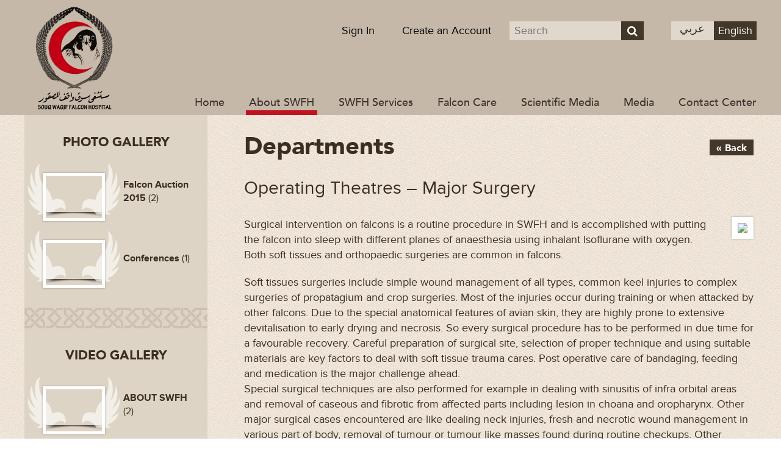

--- FILE ---
content_type: text/html; charset=UTF-8
request_url: https://www.swfh.com/about-swfh/departments/single-department-76
body_size: 45664
content:
<!DOCTYPE html>
<!--[if lt IE 7]>      <html class="no-js lt-ie9 lt-ie8 lt-ie7"> <![endif]-->
<!--[if IE 7]>         <html class="no-js lt-ie9 lt-ie8"> <![endif]-->
<!--[if IE 8]>         <html class="no-js lt-ie9"> <![endif]-->
<!--[if IE 9]>         <html class="no-js ie9"> <![endif]-->
<!--[if gt IE 8]><!--> <html class="no-js"> <!--<![endif]-->

    <head>
        <meta charset="utf-8">
        <meta http-equiv="X-UA-Compatible" content="IE=edge,chrome=1">
    
        <title>Souq Waqif Falcon Hospital</title>
        <meta name="description" content="">
        <meta name="format-detection" content="telephone=no">
<!--meta name="viewport" content="width=1024"-->
<meta name="viewport" content="width=device-width, initial-scale=1.0, maximum-scale=1.0" />

<link type="text/css" rel="stylesheet" href="https://www.swfh.com/js/cookie/cookiecuttr.css" />
<link rel="stylesheet" href="https://www.swfh.com/css/normalize.min.css" type="text/css">
<link rel="stylesheet" href="https://www.swfh.com/css/modalBox.css" type="text/css">
<link rel="stylesheet" href="https://www.swfh.com/js/fancybox/jquery.fancybox.css" type="text/css">

<script src="https://www.swfh.com/js/vendor/modernizr-2.6.2.min.js" type="text/javascript"></script>
<link rel="stylesheet" href="https://www.swfh.com/js/sidebar/component.css" type="text/css">
<link rel="stylesheet" href="https://cdnjs.cloudflare.com/ajax/libs/font-awesome/4.7.0/css/font-awesome.css">
<link rel="stylesheet" href="https://www.swfh.com/css/font-awesome.min.css">
<link rel="stylesheet" href="https://www.swfh.com/css/bootstrap.min.css">
<link href="https://www.swfh.com/css/formValidation.css" rel="stylesheet">
<link rel="stylesheet" href="https://www.swfh.com/css/main.css" type="text/css">
<link rel="shortcut icon" href="https://www.swfh.com/img/favicon.ico" type="image/x-icon">

<!--[if lt IE 7]>
    <p class="chromeframe">You are using an <strong>outdated</strong> browser. Please <a href="http://browsehappy.com/">upgrade your browser</a> or <a href="http://www.google.com/chromeframe/?redirect=true">activate Google Chrome Frame</a> to improve your experience.</p>
<![endif]-->

<!-- Global site tag (gtag.js) - Google Analytics -->

<script async src="https://www.googletagmanager.com/gtag/js?id=UA-108666032-1"></script>

<script>
  window.dataLayer = window.dataLayer || [];
  function gtag(){ dataLayer.push(arguments);}
  gtag('js', new Date());
  gtag('config', 'UA-108666032-1');
</script>

    </head>
    
    <body id="en">
        <div class="st-container st-effect-2">
            <!-- Top Site -->
                <header>
    <div class="inner clearfix header">
        <div class="logo md-col2">
            <a href="https://www.swfh.com/"><img src="https://www.swfh.com/img/logo.png" /></a>
        </div>
        <div class="md-col10">
            <div class="top-header push-right">
                <div class="push-right">
                    <a href="javascript:;" id="openMob">
                        <button class="cmn-toggle-switch cmn-toggle-switch__htx">
                            <span>toggle menu</span>
                        </button>
                    </a>
                </div>
                <div class="lang push-right clearfix">
                    <a href="https://www.swfh.com/qa/" class="ar ">عربي</a>
                    <a href="https://www.swfh.com/" class="current">English</a>
                </div>
                <div class="search push-right">
                    <form class="clearfix" action="https://www.swfh.com/search" method="post">
                        <input type="text" placeholder="Search" name="search"/>
                        <button><i class="fa fa-search"></i></button>
                    </form>
                </div>
                <div class="menu-top push-right clearfix">
                                        <div class="menu-login">
                        <a href="https://www.swfh.com/sign-in" id="sing-in">Sign In</a><a href="https://www.swfh.com/create-account" id="create-account">Create an Account</a>
                    </div>
                                    </div>
            </div>
            <!-- Menu site -->
            <nav>
                <ul class="menuSite">
                    <!-- Home page -->
                    <li id="home"><a href="https://www.swfh.com/">Home</a></li>
                    <!-- Home page end -->
                                                                    <li id="about_swfh" class="dropdown"><a href="javascript:;">About SWFH</a>
                            <ul class="submenu big">
                                                                <li id="s1-v1">
                                    <a                                             href="https://www.swfh.com/page/about-swfh/who-we-are/14" id="who-we-are"
                                                                            >
                                        Who we are?
                                    </a>
                                </li>
                                                                <li id="s1-v2">
                                    <a                                             href="https://www.swfh.com/page/about-swfh/falconry-history-in-brief/15" id="falconry-history-in-brief"
                                                                            >
                                        Falconry History in Brief
                                    </a>
                                </li>
                                                                <li id="s1-v3">
                                    <a                                             href="https://www.swfh.com/page/about-swfh/swfh-museum/16" id="swfh-museum"
                                                                            >
                                        SWFH Museum
                                    </a>
                                </li>
                                                                <li id="s1-v4">
                                    <a                                             href="https://www.swfh.com/page/about-swfh/swfh-museum/71" id="swfh-museum"
                                                                            >
                                        SWFH Museum
                                    </a>
                                </li>
                                                                <li id="s1-v5">
                                    <a                                             href="https://www.swfh.com/page/about-swfh/al-khor-falcon-clinic/17" id="al-khor-falcon-clinic"
                                                                            >
                                        Al Khor Falcon Clinic
                                    </a>
                                </li>
                                                                <li id="s1-v6">
                                    <a                                             href="https://www.swfh.com/about-swfh/departments" id="departments"
                                                                            >
                                        Departments
                                    </a>
                                </li>
                                                                <li id="s1-v7">
                                    <a                                             href="https://www.swfh.com/about-swfh/our-team" id="our-team"
                                                                            >
                                        Our Team
                                    </a>
                                </li>
                                                                <li id="s1-v8">
                                    <a                                             href="https://www.swfh.com/about-swfh/virtual-tour" id="virtual-tour"
                                                                            >
                                        Virtual tour
                                    </a>
                                </li>
                                                            </ul>
                        </li>
                                                                                            <li id="swfh-services">
                                                            <a href="https://www.swfh.com/swfh-services/services" id="services">SWFH Services</a>
                                                    </li>
                                                                                            <li id="falcon_care" class="dropdown"><a href="javascript:;">Falcon Care</a>
                            <ul class="submenu big">
                                                                <li id="s3-v1">
                                    <a                                             href="https://www.swfh.com/falcon-care/common-diseases-in-falcon" id="common-diseases-in-falcon"
                                                                            >
                                        Common Diseases In Falcon
                                    </a>
                                </li>
                                                                <li id="s3-v2">
                                    <a                                             href="https://www.swfh.com/page/falcon-care/vaccination/18" id="vaccination"
                                                                            >
                                        Vaccination
                                    </a>
                                </li>
                                                                <li id="s3-v3">
                                    <a                                             href="https://www.swfh.com/falcon-care/common-cases-pag-1" id="common-cases-pag-1"
                                                                            >
                                        First Aid
                                    </a>
                                </li>
                                                                <li id="s3-v4">
                                    <a                                             href="https://www.swfh.com/page/falcon-care/emergency/19" id="emergency"
                                                                            >
                                        Emergency
                                    </a>
                                </li>
                                                                <li id="s3-v5">
                                    <a                                             href="https://www.swfh.com/page/falcon-care/type-of-feeding/20" id="type-of-feeding"
                                                                            >
                                        Type of Feeding
                                    </a>
                                </li>
                                                                <li id="s3-v6">
                                    <a                                             href="https://www.swfh.com/page/falcon-care/training-hunting-techniques/23" id="training-hunting-techniques"
                                                                            >
                                        Training & Hunting Techniques
                                    </a>
                                </li>
                                                                <li id="s3-v7">
                                    <a                                             href="https://www.swfh.com/page/falcon-care/molting/27" id="molting"
                                                                            >
                                        Molting
                                    </a>
                                </li>
                                                                <li id="s3-v8">
                                    <a                                             href="https://www.swfh.com/falcon-care/falconry-accessories" id="falconry-accessories"
                                                                            >
                                        Falconry Accessories
                                    </a>
                                </li>
                                                            </ul>
                        </li>
                                                                                            <li id="scientific_media" class="dropdown"><a href="javascript:;">Scientific Media</a>
                            <ul class="submenu big">
                                                                <li id="s4-v1">
                                    <a                                             href="https://www.swfh.com/scientific-media/research" id="research"
                                                                            >
                                        Research
                                    </a>
                                </li>
                                                                <li id="s4-v2">
                                    <a                                             href="https://www.swfh.com/scientific-media/publications" id="publications"
                                                                            >
                                        Publications
                                    </a>
                                </li>
                                                                <li id="s4-v3">
                                    <a                                             href="https://www.swfh.com/scientific-media/articles" id="articles"
                                                                            >
                                        Articles
                                    </a>
                                </li>
                                                            </ul>
                        </li>
                                                                                            <li id="media" class="dropdown"><a href="javascript:;">Media</a>
                            <ul class="submenu big">
                                                                <li id="s5-v1">
                                    <a                                             href="https://www.swfh.com/media/news" id="news"
                                                                            >
                                        News
                                    </a>
                                </li>
                                                                <li id="s5-v2">
                                    <a                                             href="https://www.swfh.com/media/conferences" id="conferences"
                                                                            >
                                        Conferences
                                    </a>
                                </li>
                                                                <li id="s5-v3">
                                    <a                                             href="https://www.swfh.com/media/photo-gallery" id="photo-gallery"
                                                                            >
                                        Photo Gallery
                                    </a>
                                </li>
                                                                <li id="s5-v4">
                                    <a                                             href="https://www.swfh.com/media/video-gallery" id="video-gallery"
                                                                            >
                                        Video Gallery
                                    </a>
                                </li>
                                                                <li id="s5-v5">
                                    <a                                             href="https://www.swfh.com/media/useful-links" id="useful-links"
                                                                            >
                                        Useful Links
                                    </a>
                                </li>
                                                                <li id="s5-v6">
                                    <a                                             href="https://www.swfh.com/media/press" id="press"
                                                                            >
                                        Press
                                    </a>
                                </li>
                                                            </ul>
                        </li>
                                                                                            <li id="contact_center" class="dropdown"><a href="javascript:;">Contact Center</a>
                            <ul class="submenu big">
                                                                <li id="s6-v1">
                                    <a                                             href="https://www.swfh.com/contact-center/faq" id="faq"
                                                                            >
                                        FAQ
                                    </a>
                                </li>
                                                                <li id="s6-v2">
                                    <a                                             href="https://www.swfh.com/contact-center/internship" id="internship"
                                                                            >
                                        Internship
                                    </a>
                                </li>
                                                                <li id="s6-v3">
                                    <a                                             href="https://www.swfh.com/contact-center/job-vacancies" id="job-vacancies"
                                                                            >
                                        Job Vacancies
                                    </a>
                                </li>
                                                                <li id="s6-v4">
                                    <a                                             href="https://www.swfh.com/contact-center/contact-us" id="contact-us"
                                                                            >
                                        Contact Us
                                    </a>
                                </li>
                                                            </ul>
                        </li>
                                                            </ul>
            </nav>
            <!-- Menu site end -->
        </div>
    </div>
</header>
<aside>
    <div id="menu-mobile" class="st-menu st-effect-2">
    <!-- Menu Mobile -->

        <ul class="menu-smartphone">
                        <li><a href="https://www.swfh.com/sign-in" id="sign-in">Sign In</a></li>
            <li><a href="https://www.swfh.com/create-account" id="create-account">Create an Account</a></li>
                    </ul>
    </div>
</aside>

            <!-- Top Site -->

            <!-- Content Site -->
            <section class="wrapper st-pusher">
                <div class="st-content"><!-- this is the wrapper for the content -->
                    <div class="st-content-inner">
                        <!-- Page -->
                        <section>
                            <div class="fasciaBg page about hideFascia">&nbsp;</div>
                        </section>
                        <section>
                            <div class="inner pageBase">
                                <div class="clearfix">
                                    <!-- Content -->
                                    <div class="md-col9 ss-col12 contentPage push-right">
                                        <div class="titPage back-link"><h1>Departments</h1> <a href="javascript:history.back();" class="back">« Back</a></div>
                                        <h2 class="subtitPage">Operating Theatres – Major Surgery</h2>
                                                                                <div class="imgPage">
                                            <img src="https://www.swfh.com/dati/img/bld/en/fea_img_val_2/DSC06929-250-418-612_986.jpg" />
                                        </div>
                                                                                <div class="text-page">
                                            <p>Surgical intervention on falcons is a routine procedure in SWFH and is accomplished with putting the falcon into sleep with different planes of anaesthesia using inhalant Isoflurane with oxygen. Both soft tissues and orthopaedic surgeries are common in falcons.</p>
Soft tissues surgeries include simple wound management of all types, common keel injuries to complex surgeries of propatagium and crop surgeries. Most of the injuries occur during training or when attacked by other falcons. Due to the special anatomical features of avian skin, they are highly prone to extensive devitalisation to early drying and necrosis. So every surgical procedure has to be performed in due time for a favourable recovery. Careful preparation of surgical site, selection of proper technique and using suitable materials are key factors to deal with soft tissue trauma cares. Post operative care of bandaging, feeding and medication is the major challenge ahead.
<p>Special surgical techniques are also performed for example in dealing with sinusitis of infra orbital areas and removal of caseous and fibrotic from affected parts including lesion in choana and oropharynx. Other major surgical cases encountered are like dealing neck injuries, fresh and necrotic wound management in various part of body, removal of tumour or tumour like masses found during routine checkups. Other common cases like bumble foot, abscess in different body parts are dealt according the extent of damage and prognosis.</p>
<p>Orthopaedic surgical intervention is required for dealing with the skeletal system. It is achieved either with invasive or with non invasive techniques. Both techniques aim to restore the mobility of the affected part. Assessment of all the surgical procedures is monitored with digital radiography. So that various stages such as stabilizing the fracture, anatomic alignment, assessment of stabilizing forces during the entire procedure. Non invasive techniques include special bandaging techniques and invasive technique is done with standard avian orthopaedic surgical method for fixation of fractured bones. The right choice of technique and therapeutic approaches are selected based on the fracture itself and the decision of the experienced veterinary team.</p>
                                        </div>

                                                                            </div>
                                    <!-- Content -->

                                    <!-- Sidebar -->
                                    <div class="md-col3 ss-col12 sidebar push-left">
                                        <div class="box-sidebar clearfix">
    <div class="tit-box-sidebar">Photo Gallery</div>
    
    <div class="single-gallery-sidebar clearfix ss-col6">
        <div class="anteprima-gallery-sidebar">
            <div class="anteprima" style="background: url(https://www.swfh.com/dati/img/pho/GLO/cat/1-375_702.jpg) center center no-repeat; background-size: cover;">
                <a href="https://www.swfh.com/media/photogallery-category-137">
                    <img src="https://www.swfh.com/img/placeholder-ghost-photo.png" />
                </a>
            </div>
            <img src="https://www.swfh.com/img/ombra-img.png" class="ombra-min" />
        </div>
        <div class="tit-gallert-sidebar"><a href="https://www.swfh.com/media/photogallery-category-137"><strong>Falcon Auction 2015</strong> (2)</a></div>
    </div>
    
    <div class="single-gallery-sidebar clearfix ss-col6">
        <div class="anteprima-gallery-sidebar">
            <div class="anteprima" style="background: url(https://www.swfh.com/dati/img/pho/GLO/cat/DSC02098_305.jpg) center center no-repeat; background-size: cover;">
                <a href="https://www.swfh.com/media/photogallery-category-142">
                    <img src="https://www.swfh.com/img/placeholder-ghost-photo.png" />
                </a>
            </div>
            <img src="https://www.swfh.com/img/ombra-img.png" class="ombra-min" />
        </div>
        <div class="tit-gallert-sidebar"><a href="https://www.swfh.com/media/photogallery-category-142"><strong>Conferences</strong> (1)</a></div>
    </div>
    </div>


<div class="box-sidebar clearfix">
    <div class="tit-box-sidebar">Video Gallery</div>
    
    <div class="single-gallery-sidebar ss-col6 clearfix">
        <div class="anteprima-gallery-sidebar">
            <div class="anteprima" style="background: url(https://www.swfh.com/dati/img/bld/en/fea_img_val_55/Ov9sKYTVDH4_905.jpg) center center no-repeat; background-size: cover;">
                <a href="https://www.swfh.com/media/video-gallery-list-40" class="centerPosition"><img src="https://www.swfh.com/img/play.png" class="play centerPosition" /></a>
                <a href="https://www.swfh.com/media/video-gallery-list-40"><img src="https://www.swfh.com/img/placeholder-ghost-photo.png" /></a>
            </div>
            <img src="https://www.swfh.com/img/ombra-img.png" class="ombra-min" />
        </div>
        <div class="tit-gallert-sidebar"><a href="https://www.swfh.com/media/video-gallery-list-40"><strong>ABOUT SWFH</strong> (2)</a></div>

    </div>

    </div>


<div class="box-sidebar clearfix">
    <div class="tit-box-sidebar">Latest News</div>
        <div class="single-gallery-sidebar clearfix">
        <div class="md-col4 sm-col11 ss-col4 anteprima-news-sidebar">
            <a href="https://www.swfh.com/media/news/detail-1216"><img src="https://www.swfh.com/img/placeholder-list.jpg" /></a>
        </div>
        <div class="md-col8 sm-col11 ss-col8 tit-news-sidebar">
            <div class="title"><a href="https://www.swfh.com/media/news/detail-1216">SOUQ WAQIF AT S'HAIL 2020</a>
            </div>
            <div class="date">            </div>
            
        </div>
    </div>
        <div class="single-gallery-sidebar clearfix">
        <div class="md-col4 sm-col11 ss-col4 anteprima-news-sidebar">
            <a href="https://www.swfh.com/media/news/detail-166"><img src="https://www.swfh.com/dati/img/bld/en/fea_img_val_32/hours-418-147-155-482_261.jpg" /></a>
        </div>
        <div class="md-col8 sm-col11 ss-col8 tit-news-sidebar">
            <div class="title"><a href="https://www.swfh.com/media/news/detail-166">Working Hours</a>
            </div>
            <div class="date">15 Aug 2017            </div>
            
        </div>
    </div>
    </div>

                                    </div>
                                    <!-- Sidebar -->
                                </div>
                            </div>
                        </section>

                        <!-- Page -->
                    </div>
                </div>
            </section>
            <!-- Content Site -->

            <!-- Footer Site -->
            <footer>
    <div class="footer">
        <div class="inner clearfix">
            <div class="md-col3 ss-col12 bg-footer">
                <p><strong>Souq Waqif Falcon Hospital</strong></p>
                 A specialized falcon hospital established in the traditional Souq waqif, Doha, Qatar in 2008. 

            </div>
            <div class="md-col3 ss-col12 bg-footer">
                <p><i class="fa fa-clock-o"></i><strong>Opening Hours:</strong><br/><span style="margin-left:26px;">&nbsp;</span>From 07:00am to 02:00pm</p>
                <p><i class="fa fa-map-marker"></i>P.0.Box: 21497, Doha - Qatar</p>
            </div>
            <div class="md-col3 ss-col12 bg-footer">
                <p><i class="fa fa-phone"></i><span style="unicode-bidi: bidi-override;direction: ltr;">00974  44145960</span></p>
                <p><i class="fa fa-whatsapp"></i>00974 55608036</p>
                <p><i class="fa fa-envelope-o"></i> <a href="mailto:info@swfh.com">info@swfh.com</a></p>
                <p class="social-link">
                    <a href="https://www.facebook.com/FalconHospital/" target="_blank"><img src="https://www.swfh.com/img/ico-fb.png" /></a>
                    <a href="https://twitter.com/FalconHospital" target="_blank"><img src="https://www.swfh.com/img/ico-tw.png" /></a>
                    <a href="https://www.instagram.com/falconhospital/ " target="_blank"><img src="https://www.swfh.com/img/ico-inst.png" /></a>
                    <a href="https://www.youtube.com/channel/UCqk1LAxe88-zo1jnwWMU-YQ" target="_blank"><img src="https://www.swfh.com/img/ico-yt.png" /></a>
                    <a href="https://www.linkedin.com/company/falcon-hospital" target="_blank"><img src="https://www.swfh.com/img/ico-in.png" /></a>
                    <a href="https://plus.google.com/114655641723898987624" target="_blank"><img src="https://www.swfh.com/img/ico-gp.png" /></a>
                    <a href="#"><img src="https://www.swfh.com/img/ico-flickr.png" /></a>
                    <a href="#"><img src="https://www.swfh.com/img/ico-snapchat.png" /></a>
                </p>
            </div>
            <div class="md-col3 ss-col12 follow-footer clearfix">
                <p class="ss-col6 arab"><img src="https://www.swfh.com/img/app-store-app.png"></p>
                <p class="ss-col6 arab"><img src="https://www.swfh.com/img/google-play-app.png"></p>
            </div>
        </div>
    </div>
    <div class="credits">
        <div class="inner clearfix">
            <div class="md-col6 ss-col12">&copy; Copyright Souq Waqif Falcon Hospital 2018</div>
            <div class="md-col6 ss-col12 push-right alnRight"><a href="https://www.swfh.com/privacy" rel="nofollow">Privacy Policy</a> <span class="sep">-</span> <a href="https://www.swfh.com/copyright" rel="nofollow">Terms of use</a></div>
        </div>
    </div>
</footer>

            <!-- Footer Site -->            
        </div>
        <script type="text/javascript">
	var lang = 'https://www.swfh.com';
</script>
<script src="https://www.swfh.com/js/vendor/jquery-1.11.0.min.js"></script>
<script src="https://www.swfh.com/js/fancybox/jquery.fancybox.pack.js" type="text/javascript" ></script>
<script src="https://www.swfh.com/js/plugins.js" type="text/javascript"></script>

<link type="text/css" rel="stylesheet" href="https://www.swfh.com/js/selectBox/jquery.selectBoxIt.css" />
<script src="https://www.swfh.com/js/jquery-ui.min.js"></script>
<script src="https://www.swfh.com/js/selectBox/jquery.selectBoxIt.js"></script>

<script type="text/javascript" src="https://www.swfh.com/js/vendor/bootstrap.min.js"></script>
<script type="text/javascript" src="https://www.swfh.com/js/vendor/jquery.cycle.all.js"></script>
<!-- <script type="text/javascript" src="https://www.swfh.com/js/vendor/formValidation.popular.min.js"></script> -->
<script type="text/javascript" src="https://www.swfh.com/js/vendor/framework/bootstrap.min.js"></script>
<!-- <script type="text/javascript" src="https://www.swfh.com/js/vendor/language/it_IT.js"></script> -->
<script type="text/javascript" src="https://www.swfh.com/js/sidebar/sidebarEffects.js"></script>

<!--script type="text/javascript" src="https://www.swfh.com/js/cookie/jquery.cookie.js"></script>
<script type="text/javascript" src="https://www.swfh.com/js/cookie/jquery.cookiecuttr.js"></script-->

<script type="text/javascript" src="https://npmcdn.com/masonry-layout@4.0.0/dist/masonry.pkgd.min.js"></script>

<script type="text/javascript" src="https://www.swfh.com/js/vendor/attriboot.js"></script>
<script src="https://www.swfh.com/js/main.js" type="text/javascript"></script>

<script type="text/javascript">
/* Code for cookies accept*/
$(document).ready(function () { 
    /*$.cookieCuttr({
        cookieAnalytics: false,
        cookieAcceptButtonText: "OK",
        cookieRemarketing:false,
        cookieMessage: 'This website uses session cookie and third party cookie. Continuing in navigation on our website you authorize use of cookie. <a href="https://www.swfh.com/cookie-policy">Find out more by reading our cookie policy.</a>'
    });

    if( !$.cookieAccepted() ) { 
        $('.nav-bar-compact').addClass('cookiePolicy');
    }*/

    //Setta il menu attivo
    var k;
            
            var re = /who-we-are(\/\d+)?/;
            var str = document.URL;
            var m;

            if ((m = re.exec(str)) !== null) {
                if (m.index === re.lastIndex) {
                    re.lastIndex++;
                }

                if (m[0]) {
                    $('#about_swfh, #s1-v1').addClass('current');
                }
            }
        
            var re = /falconry-history-in-brief(\/\d+)?/;
            var str = document.URL;
            var m;

            if ((m = re.exec(str)) !== null) {
                if (m.index === re.lastIndex) {
                    re.lastIndex++;
                }

                if (m[0]) {
                    $('#about_swfh, #s1-v2').addClass('current');
                }
            }
        
            var re = /swfh-museum(\/\d+)?/;
            var str = document.URL;
            var m;

            if ((m = re.exec(str)) !== null) {
                if (m.index === re.lastIndex) {
                    re.lastIndex++;
                }

                if (m[0]) {
                    $('#about_swfh, #s1-v3').addClass('current');
                }
            }
        
            var re = /swfh-museum(\/\d+)?/;
            var str = document.URL;
            var m;

            if ((m = re.exec(str)) !== null) {
                if (m.index === re.lastIndex) {
                    re.lastIndex++;
                }

                if (m[0]) {
                    $('#about_swfh, #s1-v4').addClass('current');
                }
            }
        
            var re = /al-khor-falcon-clinic(\/\d+)?/;
            var str = document.URL;
            var m;

            if ((m = re.exec(str)) !== null) {
                if (m.index === re.lastIndex) {
                    re.lastIndex++;
                }

                if (m[0]) {
                    $('#about_swfh, #s1-v5').addClass('current');
                }
            }
        
            var re = /departments(\/\d+)?/;
            var str = document.URL;
            var m;

            if ((m = re.exec(str)) !== null) {
                if (m.index === re.lastIndex) {
                    re.lastIndex++;
                }

                if (m[0]) {
                    $('#about_swfh, #s1-v6').addClass('current');
                }
            }
        
            var re = /our-team(\/\d+)?/;
            var str = document.URL;
            var m;

            if ((m = re.exec(str)) !== null) {
                if (m.index === re.lastIndex) {
                    re.lastIndex++;
                }

                if (m[0]) {
                    $('#about_swfh, #s1-v7').addClass('current');
                }
            }
        
            var re = /virtual-tour(\/\d+)?/;
            var str = document.URL;
            var m;

            if ((m = re.exec(str)) !== null) {
                if (m.index === re.lastIndex) {
                    re.lastIndex++;
                }

                if (m[0]) {
                    $('#about_swfh, #s1-v8').addClass('current');
                }
            }
                    
            var re = /services(\/\d+)?/;
            var str = document.URL;
            var m;

            if ((m = re.exec(str)) !== null) {
                if (m.index === re.lastIndex) {
                    re.lastIndex++;
                }

                if (m[0]) {
                    $('#swfh_services, #s2-v1').addClass('current');
                }
            }
                    
            var re = /common-diseases-in-falcon(\/\d+)?/;
            var str = document.URL;
            var m;

            if ((m = re.exec(str)) !== null) {
                if (m.index === re.lastIndex) {
                    re.lastIndex++;
                }

                if (m[0]) {
                    $('#falcon_care, #s3-v1').addClass('current');
                }
            }
        
            var re = /vaccination(\/\d+)?/;
            var str = document.URL;
            var m;

            if ((m = re.exec(str)) !== null) {
                if (m.index === re.lastIndex) {
                    re.lastIndex++;
                }

                if (m[0]) {
                    $('#falcon_care, #s3-v2').addClass('current');
                }
            }
        
            var re = /common-cases-pag-1(\/\d+)?/;
            var str = document.URL;
            var m;

            if ((m = re.exec(str)) !== null) {
                if (m.index === re.lastIndex) {
                    re.lastIndex++;
                }

                if (m[0]) {
                    $('#falcon_care, #s3-v3').addClass('current');
                }
            }
        
            var re = /emergency(\/\d+)?/;
            var str = document.URL;
            var m;

            if ((m = re.exec(str)) !== null) {
                if (m.index === re.lastIndex) {
                    re.lastIndex++;
                }

                if (m[0]) {
                    $('#falcon_care, #s3-v4').addClass('current');
                }
            }
        
            var re = /type-of-feeding(\/\d+)?/;
            var str = document.URL;
            var m;

            if ((m = re.exec(str)) !== null) {
                if (m.index === re.lastIndex) {
                    re.lastIndex++;
                }

                if (m[0]) {
                    $('#falcon_care, #s3-v5').addClass('current');
                }
            }
        
            var re = /training-hunting-techniques(\/\d+)?/;
            var str = document.URL;
            var m;

            if ((m = re.exec(str)) !== null) {
                if (m.index === re.lastIndex) {
                    re.lastIndex++;
                }

                if (m[0]) {
                    $('#falcon_care, #s3-v6').addClass('current');
                }
            }
        
            var re = /molting(\/\d+)?/;
            var str = document.URL;
            var m;

            if ((m = re.exec(str)) !== null) {
                if (m.index === re.lastIndex) {
                    re.lastIndex++;
                }

                if (m[0]) {
                    $('#falcon_care, #s3-v7').addClass('current');
                }
            }
        
            var re = /falconry-accessories(\/\d+)?/;
            var str = document.URL;
            var m;

            if ((m = re.exec(str)) !== null) {
                if (m.index === re.lastIndex) {
                    re.lastIndex++;
                }

                if (m[0]) {
                    $('#falcon_care, #s3-v8').addClass('current');
                }
            }
                    
            var re = /research(\/\d+)?/;
            var str = document.URL;
            var m;

            if ((m = re.exec(str)) !== null) {
                if (m.index === re.lastIndex) {
                    re.lastIndex++;
                }

                if (m[0]) {
                    $('#scientific_media, #s4-v1').addClass('current');
                }
            }
        
            var re = /publications(\/\d+)?/;
            var str = document.URL;
            var m;

            if ((m = re.exec(str)) !== null) {
                if (m.index === re.lastIndex) {
                    re.lastIndex++;
                }

                if (m[0]) {
                    $('#scientific_media, #s4-v2').addClass('current');
                }
            }
        
            var re = /articles(\/\d+)?/;
            var str = document.URL;
            var m;

            if ((m = re.exec(str)) !== null) {
                if (m.index === re.lastIndex) {
                    re.lastIndex++;
                }

                if (m[0]) {
                    $('#scientific_media, #s4-v3').addClass('current');
                }
            }
                    
            var re = /news(\/\d+)?/;
            var str = document.URL;
            var m;

            if ((m = re.exec(str)) !== null) {
                if (m.index === re.lastIndex) {
                    re.lastIndex++;
                }

                if (m[0]) {
                    $('#media, #s5-v1').addClass('current');
                }
            }
        
            var re = /conferences(\/\d+)?/;
            var str = document.URL;
            var m;

            if ((m = re.exec(str)) !== null) {
                if (m.index === re.lastIndex) {
                    re.lastIndex++;
                }

                if (m[0]) {
                    $('#media, #s5-v2').addClass('current');
                }
            }
        
            var re = /photo-gallery(\/\d+)?/;
            var str = document.URL;
            var m;

            if ((m = re.exec(str)) !== null) {
                if (m.index === re.lastIndex) {
                    re.lastIndex++;
                }

                if (m[0]) {
                    $('#media, #s5-v3').addClass('current');
                }
            }
        
            var re = /video-gallery(\/\d+)?/;
            var str = document.URL;
            var m;

            if ((m = re.exec(str)) !== null) {
                if (m.index === re.lastIndex) {
                    re.lastIndex++;
                }

                if (m[0]) {
                    $('#media, #s5-v4').addClass('current');
                }
            }
        
            var re = /useful-links(\/\d+)?/;
            var str = document.URL;
            var m;

            if ((m = re.exec(str)) !== null) {
                if (m.index === re.lastIndex) {
                    re.lastIndex++;
                }

                if (m[0]) {
                    $('#media, #s5-v5').addClass('current');
                }
            }
        
            var re = /press(\/\d+)?/;
            var str = document.URL;
            var m;

            if ((m = re.exec(str)) !== null) {
                if (m.index === re.lastIndex) {
                    re.lastIndex++;
                }

                if (m[0]) {
                    $('#media, #s5-v6').addClass('current');
                }
            }
                    
            var re = /faq(\/\d+)?/;
            var str = document.URL;
            var m;

            if ((m = re.exec(str)) !== null) {
                if (m.index === re.lastIndex) {
                    re.lastIndex++;
                }

                if (m[0]) {
                    $('#contact_center, #s6-v1').addClass('current');
                }
            }
        
            var re = /internship(\/\d+)?/;
            var str = document.URL;
            var m;

            if ((m = re.exec(str)) !== null) {
                if (m.index === re.lastIndex) {
                    re.lastIndex++;
                }

                if (m[0]) {
                    $('#contact_center, #s6-v2').addClass('current');
                }
            }
        
            var re = /job-vacancies(\/\d+)?/;
            var str = document.URL;
            var m;

            if ((m = re.exec(str)) !== null) {
                if (m.index === re.lastIndex) {
                    re.lastIndex++;
                }

                if (m[0]) {
                    $('#contact_center, #s6-v3').addClass('current');
                }
            }
        
            var re = /contact-us(\/\d+)?/;
            var str = document.URL;
            var m;

            if ((m = re.exec(str)) !== null) {
                if (m.index === re.lastIndex) {
                    re.lastIndex++;
                }

                if (m[0]) {
                    $('#contact_center, #s6-v4').addClass('current');
                }
            }
            });
</script>

        <script type="text/javascript">
            $('#about').addClass('current');
        </script>
    </body>
</html>


--- FILE ---
content_type: text/css
request_url: https://www.swfh.com/js/sidebar/component.css
body_size: 12315
content:
@media only screen and (max-width: 1023px) {
*,
*:after,
*::before {
	-moz-box-sizing: border-box;
	box-sizing: border-box;
}

html,
body,
.st-container,
.st-pusher,
.st-content {
	/*height: 100%;*/
}

.st-content {
	/*overflow-y: scroll;*/
}
#menu-mobile{overflow-y: scroll;}

.st-content,
.st-content-inner {
	position: relative;
}

.st-container {
	position: relative;
	overflow: hidden;
}

.st-pusher {
	position: relative;
	left: 0;
	z-index: 2;
	height: 100%;
	perspective: 1000px;
	-webkit-transition: -webkit-transform 0.5s;
	transition: transform 0.5s;
	background-color: transparent;
}

.st-container::after {
	position: fixed;
	z-index: 4;
	top: 0;
	left: 0px;
	width: 0;
	height: 0;
	background: rgba(0,0,0,0.2);
	content: '';
	opacity: 0;
	margin-left: 0px;
	-webkit-transition: opacity 0.5s, width 0.1s 0.5s, height 0.1s 0.5s;
	transition: opacity 0.5s, width 0.1s 0.5s, height 0.1s 0.5s;
}

.st-menu-open .wrapper{overflow: hidden;}

.st-menu-open.st-container::after {
	/*width: 100%;
	height: 100%;
	opacity: 1;
	left: 0px;
	-webkit-transition: opacity 0.5s;
	transition: opacity 0.5s;*/
}

.st-menu {
	position: fixed;
	top: 0;
	right: 0;
	z-index: 100;
	visibility: hidden;
	width: 265px;
	height: 100%;
	background: #433729;
	-webkit-transition: all 0.5s;
	transition: all 0.5s;
}

.header, footer{
	-webkit-transition: all 0.5s;
	transition: all 0.5s;
}

.st-menu::after {
	position: absolute;
	top: 0;
	right: 0;
	width: 100%;
	height: 100%;
	background: rgba(0,0,0,0.2);
	content: '';
	opacity: 1;
	-webkit-transition: opacity 0.5s;
	transition: opacity 0.5s;
}

.st-menu-open .st-menu::after {
	width: 0;
	height: 0;
	opacity: 0;
	-webkit-transition: opacity 0.5s, width 0.1s 0.5s, height 0.1s 0.5s;
	transition: opacity 0.5s, width 0.1s 0.5s, height 0.1s 0.5s;
}

/* Individual effects */

/* Effect 1: Slide in on top */
.st-effect-1.st-menu {
	visibility: visible;
	-webkit-transform: translate3d(-100%, 0, 0);
	transform: translate3d(-100%, 0, 0);
}

.st-effect-1.st-menu-open .st-effect-1.st-menu {
	visibility: visible;
	-webkit-transform: translate3d(0, 0, 0);
	transform: translate3d(0, 0, 0);
}

.st-effect-1.st-menu::after {
	display: none;
}

/* Effect 2: Reveal */
.st-effect-2.st-menu-open .st-pusher, .st-effect-2.st-menu-open .header, .st-effect-2.st-menu-open footer {
	-webkit-transform: translate3d(-265px, 0, 0);
	transform: translate3d(-265px, 0, 0);
}

.st-effect-2.st-menu {
	z-index: 1;-webkit-transform: translate3d(265px, 0, 0);
	transform: translate3d(265px, 0, 0);
}

.st-effect-2.st-menu-open .st-effect-2.st-menu {
	visibility: visible;	
	-webkit-transform: translate3d(0px, 0, 0);
	transform: translate3d(0px, 0, 0);
	-webkit-transition: -webkit-transform 0.5s;
	transition: transform 0.5s;
}

.st-effect-2.st-menu::after {
	display: none;
}

/* Effect 3: Push*/
.st-effect-3.st-menu-open .st-pusher {
	-webkit-transform: translate3d(300px, 0, 0);
	transform: translate3d(300px, 0, 0);
}

.st-effect-3.st-menu {
	-webkit-transform: translate3d(-100%, 0, 0);
	transform: translate3d(-100%, 0, 0);
}

.st-effect-3.st-menu-open .st-effect-3.st-menu {
	visibility: visible;
	-webkit-transition: -webkit-transform 0.5s;
	transition: transform 0.5s;
}

.st-effect-3.st-menu::after {
	display: none;
}

/* Effect 4: Slide along */
.st-effect-4.st-menu-open .st-pusher {
	-webkit-transform: translate3d(300px, 0, 0);
	transform: translate3d(300px, 0, 0);
}

.st-effect-4.st-menu {
	z-index: 1;
	-webkit-transform: translate3d(-50%, 0, 0);
	transform: translate3d(-50%, 0, 0);
}

.st-effect-4.st-menu-open .st-effect-4.st-menu {
	visibility: visible;
	-webkit-transition: -webkit-transform 0.5s;
	transition: transform 0.5s;
	-webkit-transform: translate3d(0, 0, 0);
	transform: translate3d(0, 0, 0);
}

.st-effect-4.st-menu::after {
	display: none;
}

/* Effect 5: Reverse slide out */
.st-effect-5.st-menu-open .st-pusher {
	-webkit-transform: translate3d(300px, 0, 0);
	transform: translate3d(300px, 0, 0);
}

.st-effect-5.st-menu {
	z-index: 1;
	-webkit-transform: translate3d(50%, 0, 0);
	transform: translate3d(50%, 0, 0);
}

.st-effect-5.st-menu-open .st-effect-5.st-menu {
	visibility: visible;
	-webkit-transition: -webkit-transform 0.5s;
	transition: transform 0.5s;
	-webkit-transform: translate3d(0, 0, 0);
	transform: translate3d(0, 0, 0);
}

/* Effect 6: Rotate pusher */

.st-effect-6.st-container {
	-webkit-perspective: 1500px;
	perspective: 1500px;
}

.st-effect-6 .st-pusher {
	-webkit-transform-origin: 0% 50%;
	transform-origin: 0% 50%;
	-webkit-transform-style: preserve-3d;
	transform-style: preserve-3d;
}

.st-effect-6.st-menu-open .st-pusher {
	-webkit-transform: translate3d(300px, 0, 0) rotateY(-15deg);
	transform: translate3d(300px, 0, 0) rotateY(-15deg);
}

.st-effect-6.st-menu {
	-webkit-transform: translate3d(-100%, 0, 0);
	transform: translate3d(-100%, 0, 0);
	-webkit-transform-origin: 100% 50%;
	transform-origin: 100% 50%;
	-webkit-transform-style: preserve-3d;
	transform-style: preserve-3d;
}

.st-effect-6.st-menu-open .st-effect-6.st-menu {
	visibility: visible;
	-webkit-transition: -webkit-transform 0.5s;
	transition: transform 0.5s;
	-webkit-transform: translate3d(-100%, 0, 0) rotateY(15deg);
	transform: translate3d(-100%, 0, 0) rotateY(15deg);
}

.st-effect-6.st-menu::after {
	display: none;
}

/* Effect 7: 3D rotate in */

.st-effect-7.st-container {
	-webkit-perspective: 1500px;
	perspective: 1500px;
	-webkit-perspective-origin: 0% 50%;
	perspective-origin: 0% 50%;
}

.st-effect-7 .st-pusher {
	-webkit-transform-style: preserve-3d;
	transform-style: preserve-3d;
}

.st-effect-7.st-menu-open .st-pusher {
	-webkit-transform: translate3d(300px, 0, 0);
	transform: translate3d(300px, 0, 0);
}

.st-effect-7.st-menu {
	-webkit-transform: translate3d(-100%, 0, 0) rotateY(-90deg);
	transform: translate3d(-100%, 0, 0) rotateY(-90deg);
	-webkit-transform-origin: 100% 50%;
	transform-origin: 100% 50%;
	-webkit-transform-style: preserve-3d;
	transform-style: preserve-3d;
}

.st-effect-7.st-menu-open .st-effect-7.st-menu {
	visibility: visible;
	-webkit-transition: -webkit-transform 0.5s;
	transition: transform 0.5s;
	-webkit-transform: translate3d(-100%, 0, 0) rotateY(0deg);
	transform: translate3d(-100%, 0, 0) rotateY(0deg);
}

/* Effect 8: 3D rotate out */

.st-effect-8.st-container {
	-webkit-perspective: 1500px;
	perspective: 1500px;
	-webkit-perspective-origin: 0% 50%;
	perspective-origin: 0% 50%;
}

.st-effect-8 .st-pusher {
	-webkit-transform-style: preserve-3d;
	transform-style: preserve-3d;
}

.st-effect-8.st-menu-open .st-pusher {
	-webkit-transform: translate3d(300px, 0, 0);
	transform: translate3d(300px, 0, 0);
}

.st-effect-8.st-menu {
	-webkit-transform: translate3d(-100%, 0, 0) rotateY(90deg);
	transform: translate3d(-100%, 0, 0) rotateY(90deg);
	-webkit-transform-origin: 100% 50%;
	transform-origin: 100% 50%;
	-webkit-transform-style: preserve-3d;
	transform-style: preserve-3d;
}

.st-effect-8.st-menu-open .st-effect-8.st-menu {
	visibility: visible;
	-webkit-transition: -webkit-transform 0.5s;
	transition: transform 0.5s;
	-webkit-transform: translate3d(-100%, 0, 0) rotateY(0deg);
	transform: translate3d(-100%, 0, 0) rotateY(0deg);
}

.st-effect-8.st-menu::after {
	display: none;
}

/* Effect 9: Scale down pusher */

.st-effect-9.st-container {
	-webkit-perspective: 1500px;
	perspective: 1500px;
}

.st-effect-9 .st-pusher {
	-webkit-transform-style: preserve-3d;
	transform-style: preserve-3d;
}

.st-effect-9.st-menu-open .st-pusher {
	-webkit-transform: translate3d(0, 0, -300px);
	transform: translate3d(0, 0, -300px);
}

.st-effect-9.st-menu {
	opacity: 1;
	-webkit-transform: translate3d(-100%, 0, 0);
	transform: translate3d(-100%, 0, 0);
}

.st-effect-9.st-menu-open .st-effect-9.st-menu {
	visibility: visible;
	-webkit-transition: -webkit-transform 0.5s;
	transition: transform 0.5s;
	-webkit-transform: translate3d(0, 0, 0);
	transform: translate3d(0, 0, 0);
}

.st-effect-9.st-menu::after {
	display: none;
}

/* Effect 10: Scale up */

.st-effect-10.st-container {
	-webkit-perspective: 1500px;
	perspective: 1500px;
	-webkit-perspective-origin: 0% 50%;
	perspective-origin: 0% 50%;
}

.st-effect-10.st-menu-open .st-pusher {
	-webkit-transform: translate3d(300px, 0, 0);
	transform: translate3d(300px, 0, 0);
}

.st-effect-10.st-menu {
	z-index: 1;
	opacity: 1;
	-webkit-transform: translate3d(0, 0, -300px);
	transform: translate3d(0, 0, -300px);
}

.st-effect-10.st-menu-open .st-effect-10.st-menu {
	visibility: visible;
	-webkit-transition: -webkit-transform 0.5s;
	transition: transform 0.5s;
	-webkit-transform: translate3d(0, 0, 0);
	transform: translate3d(0, 0, 0);
}

/* Effect 11: Scale and rotate pusher */

.st-effect-11.st-container {
	-webkit-perspective: 1500px;
	perspective: 1500px;
}

.st-effect-11 .st-pusher {
	-webkit-transform-style: preserve-3d;
	transform-style: preserve-3d;
}

.st-effect-11.st-menu-open .st-pusher {
	-webkit-transform: translate3d(100px, 0, -600px) rotateY(-20deg);
	transform: translate3d(100px, 0, -600px) rotateY(-20deg);
}

.st-effect-11.st-menu {
	opacity: 1;
	-webkit-transform: translate3d(-100%, 0, 0);
	transform: translate3d(-100%, 0, 0);
}

.st-effect-11.st-menu-open .st-effect-11.st-menu {
	visibility: visible;
	-webkit-transition: -webkit-transform 0.5s;
	transition: transform 0.5s;
	-webkit-transform: translate3d(0, 0, 0);
	transform: translate3d(0, 0, 0);
}

.st-effect-11.st-menu::after {
	display: none;
}

/* Effect 12: Open door */

.st-effect-12.st-container {
	-webkit-perspective: 1500px;
	perspective: 1500px;
}

.st-effect-12 .st-pusher {
	-webkit-transform-origin: 100% 50%;
	transform-origin: 100% 50%;
	-webkit-transform-style: preserve-3d;
	transform-style: preserve-3d;
}

.st-effect-12.st-menu-open .st-pusher {
	-webkit-transform: rotateY(-10deg);
	transform: rotateY(-10deg);
}

.st-effect-12.st-menu {
	opacity: 1;
	-webkit-transform: translate3d(-100%, 0, 0);
	transform: translate3d(-100%, 0, 0);
}

.st-effect-12.st-menu-open .st-effect-12.st-menu {
	visibility: visible;
	-webkit-transition: -webkit-transform 0.5s;
	transition: transform 0.5s;
	-webkit-transform: translate3d(0, 0, 0);
	transform: translate3d(0, 0, 0);
}

.st-effect-12.st-menu::after {
	display: none;
}

/* Effect 13: Fall down */

.st-effect-13.st-container {
	-webkit-perspective: 1500px;
	perspective: 1500px;
	-webkit-perspective-origin: 0% 50%;
	perspective-origin: 0% 50%;
}

.st-effect-13.st-menu-open .st-pusher {
	-webkit-transform: translate3d(300px, 0, 0);
	transform: translate3d(300px, 0, 0);
}

.st-effect-13.st-menu {
	z-index: 1;
	opacity: 1;
	-webkit-transform: translate3d(0, -100%, 0);
	transform: translate3d(0, -100%, 0);
}

.st-effect-13.st-menu-open .st-effect-13.st-menu {
	visibility: visible;
	-webkit-transition-timing-function: ease-in-out;
	transition-timing-function: ease-in-out;
	-webkit-transition-property: -webkit-transform;
	transition-property: transform;
	-webkit-transform: translate3d(0, 0, 0);
	transform: translate3d(0, 0, 0);
	-webkit-transition-speed: 0.2s;
	transition-speed: 0.2s;
}

/* Effect 14: Delayed 3D rotate */

.st-effect-14.st-container {
	-webkit-perspective: 1500px;
	perspective: 1500px;
	-webkit-perspective-origin: 0% 50%;
	perspective-origin: 0% 50%;
}

.st-effect-14 .st-pusher {
	-webkit-transform-style: preserve-3d;
	transform-style: preserve-3d;
}

.st-effect-14.st-menu-open .st-pusher {
	-webkit-transform: translate3d(300px, 0, 0);
	transform: translate3d(300px, 0, 0);
}

.st-effect-14.st-menu {
	-webkit-transform: translate3d(-100%, 0, 0) rotateY(90deg);
	transform: translate3d(-100%, 0, 0) rotateY(90deg);
	-webkit-transform-origin: 0% 50%;
	transform-origin: 0% 50%;
	-webkit-transform-style: preserve-3d;
	transform-style: preserve-3d;
}

.st-effect-14.st-menu-open .st-effect-14.st-menu {
	visibility: visible;
	-webkit-transition-delay: 0.1s;
	transition-delay: 0.1s;
	-webkit-transition-timing-function: ease-in-out;
	transition-timing-function: ease-in-out;
	-webkit-transition-property: -webkit-transform;
	transition-property: transform;
	-webkit-transform: translate3d(-100%, 0, 0) rotateY(0deg);
	transform: translate3d(-100%, 0, 0) rotateY(0deg);
}

/* Fallback example for browsers that don't support 3D transforms (and no JS fallback) */
.no-csstransforms3d .st-pusher,
.no-js .st-pusher {
	padding-left: 300px;
}

}

--- FILE ---
content_type: text/css
request_url: https://www.swfh.com/css/bootstrap.min.css
body_size: 130292
content:
/*!
 * Bootstrap v3.1.1 (http://getbootstrap.com)
 * Copyright 2011-2014 Twitter, Inc.
 * Licensed under MIT (https://github.com/twbs/bootstrap/blob/master/LICENSE)
 */



a {
    color: #428bca;
    text-decoration: none;
}

a:hover,a:focus {
    color: #2a6496;
    text-decoration: none;
}

a:focus {
    outline: thin dotted;
    outline: 5px auto -webkit-focus-ring-color;
    outline-offset: -2px;
}


/*! normalize.css v3.0.0 | MIT License | git.io/normalize */html {
    font-family: sans-serif;
    -ms-text-size-adjust: 100%;
    -webkit-text-size-adjust: 100%;
}

body {
    margin: 0;
}

article,aside,details,figcaption,figure,footer,header,hgroup,main,nav,section,summary {
    display: block;
}

audio,canvas,progress,video {
    display: inline-block;
    vertical-align: baseline;
}

audio:not([controls]) {
    display: none;
    height: 0;
}

[hidden],template {
    display: none;
}

a {
    background: 0 0;
}

a:active,a:hover {
    outline: 0;
}

abbr[title] {
    border-bottom: 1px dotted;
}

b,strong {
    font-weight: 0;
}

dfn {
    font-style: italic;
}

h1 {
    font-size: 2em;
    margin: .67em 0;
}

mark {
    background: #ff0;
    color: #000;
}

small {
    font-size: 80%;
}

sub,sup {
    font-size: 75%;
    line-height: 0;
    position: relative;
    vertical-align: baseline;
}

sup {
    top: -.5em;
}

sub {
    bottom: -.25em;
}

img {
    border: 0;
}

svg:not(:root) {
    overflow: hidden;
}

figure {
    margin: 1em 40px;
}

hr {
    -moz-box-sizing: content-box;
    box-sizing: content-box;
    height: 0;
}

pre {
    overflow: auto;
}

code,kbd,pre,samp {
    font-family: monospace,monospace;
    font-size: 1em;
}

button,input,optgroup,select,textarea {
    color: inherit;
    font: inherit;
    margin: 0;
}

button {
    overflow: visible;
}

button,select {
    text-transform: none;
}

button,html input[type=button],input[type=reset],input[type=submit] {
    -webkit-appearance: button;
    cursor: pointer;
}

button[disabled],html input[disabled] {
    cursor: default;
}

button::-moz-focus-inner,input::-moz-focus-inner {
    border: 0;
    padding: 0;
}

input {
    line-height: normal;
}

input[type=checkbox],input[type=radio] {
    box-sizing: border-box;
    padding: 0;
}

input[type=number]::-webkit-inner-spin-button,input[type=number]::-webkit-outer-spin-button {
    height: auto;
}

input[type=search] {
    -webkit-appearance: textfield;
    -moz-box-sizing: content-box;
    -webkit-box-sizing: content-box;
    box-sizing: content-box;
}

input[type=search]::-webkit-search-cancel-button,input[type=search]::-webkit-search-decoration {
    -webkit-appearance: none;
}

fieldset {
    border: 1px solid silver;
    margin: 0 2px;
    padding: .35em .625em .75em;
}

legend {
    border: 0;
    padding: 0;
}

textarea {
    overflow: auto;
}

optgroup {
    font-weight: 700;
}

table {
    border-collapse: collapse;
    border-spacing: 0;
}

td,th {
    padding: 0;
}

@media print {
    * {
        text-shadow: none!important;
        color: #000!important;
        background: transparent!important;
        box-shadow: none!important;
    }

    a,a:visited {
        text-decoration: underline;
    }

    a[href]:after {
        content: " (" attr(href) ")";
    }

    abbr[title]:after {
        content: " (" attr(title) ")";
    }

    a[href^="javascript:"]:after,a[href^="#"]:after {
        content: "";
    }

    pre,blockquote {
        border: 1px solid #999;
        page-break-inside: avoid;
    }

    thead {
        display: table-header-group;
    }

    tr,img {
        page-break-inside: avoid;
    }

    img {
        max-width: 100%!important;
    }

    p,h2,h3 {
        orphans: 3;
        widows: 3;
    }

    h2,h3 {
        page-break-after: avoid;
    }

    select {
        background: #fff!important;
    }

    .navbar {
        display: none;
    }

    .table td,.table th {
        background-color: #fff!important;
    }

    .btn>.caret,.dropup>.btn>.caret {
        border-top-color: #000!important;
    }

    .label {
        border: 1px solid #000;
    }

    .table {
        border-collapse: collapse!important;
    }

    .table-bordered th,.table-bordered td {
        border: 1px solid #ddd!important;
    }
}

* {
    -webkit-box-sizing: border-box;
    -moz-box-sizing: border-box;
    box-sizing: border-box;
}

:before,:after {
    -webkit-box-sizing: border-box;
    -moz-box-sizing: border-box;
    box-sizing: border-box;
}

html {
    font-size: 62.5%;
    -webkit-tap-highlight-color: rgba(0,0,0,0);
}

body {
    font-family: "Helvetica Neue",Helvetica,Arial,sans-serif;
    font-size: 14px;
    line-height: 1.42857143;
    color: #333;
    background-color: #fff;
}

input,button,select,textarea {
    font-family: inherit;
    font-size: inherit;
    line-height: inherit;
}

a {
    color: #428bca;
    text-decoration: none;
}

a:hover,a:focus {
    color: #2a6496;
}

a:focus {
    outline: thin dotted;
    outline: 5px auto -webkit-focus-ring-color;
    outline-offset: -2px;
}

figure {
    margin: 0;
}

img {
    vertical-align: middle;
}

.img-responsive,.thumbnail>img,.thumbnail a>img,.carousel-inner>.item>img,.carousel-inner>.item>a>img {
    display: block;
    max-width: 100%;
    height: auto;
}

.img-rounded {
    border-radius: 6px;
}

.img-thumbnail {
    padding: 4px;
    line-height: 1.42857143;
    background-color: #fff;
    border: 1px solid #ddd;
    border-radius: 4px;
    -webkit-transition: all .2s ease-in-out;
    transition: all .2s ease-in-out;
    display: inline-block;
    max-width: 100%;
    height: auto;
}

.img-circle {
    border-radius: 50%;
}

hr {
    margin-top: 20px;
    margin-bottom: 20px;
    border: 0;
    border-top: 1px solid #eee;
}

.sr-only {
    position: absolute;
    width: 1px;
    height: 1px;
    margin: -1px;
    padding: 0;
    overflow: hidden;
    clip: rect(0,0,0,0);
    border: 0;
}

h1,h2,h3,h4,h5,h6,.h1,.h2,.h3,.h4,.h5,.h6 {
    font-family: inherit;
    font-weight: 500;
    line-height: 1.1;
    color: inherit;
}

h1 small,h2 small,h3 small,h4 small,h5 small,h6 small,.h1 small,.h2 small,.h3 small,.h4 small,.h5 small,.h6 small,h1 .small,h2 .small,h3 .small,h4 .small,h5 .small,h6 .small,.h1 .small,.h2 .small,.h3 .small,.h4 .small,.h5 .small,.h6 .small {
    font-weight: 400;
    line-height: 1;
    color: #999;
}

h1,.h1,h2,.h2,h3,.h3 {
    margin-top: 20px;
    margin-bottom: 10px;
}

h1 small,.h1 small,h2 small,.h2 small,h3 small,.h3 small,h1 .small,.h1 .small,h2 .small,.h2 .small,h3 .small,.h3 .small {
    font-size: 65%;
}

h4,.h4,h5,.h5,h6,.h6 {
    margin-top: 10px;
    margin-bottom: 10px;
}

h4 small,.h4 small,h5 small,.h5 small,h6 small,.h6 small,h4 .small,.h4 .small,h5 .small,.h5 .small,h6 .small,.h6 .small {
    font-size: 75%;
}

h1,.h1 {
    font-size: 36px;
}

h2,.h2 {
    font-size: 30px;
}

h3,.h3 {
    font-size: 24px;
}

h4,.h4 {
    font-size: 18px;
}

h5,.h5 {
    font-size: 14px;
}

h6,.h6 {
    font-size: 12px;
}

p {
    margin: 0 0 10px;
}

.lead {
    margin-bottom: 20px;
    font-size: 16px;
    font-weight: 200;
    line-height: 1.4;
}

@media (min-width:768px) {
    .lead {
        font-size: 21px;
    }
}

small,.small {
    font-size: 85%;
}

cite {
    font-style: normal;
}

.text-left {
    text-align: left;
}

.text-right {
    text-align: right;
}

.text-center {
    text-align: center;
}

.text-justify {
    text-align: justify;
}

.text-muted {
    color: #999;
}

.text-primary {
    color: #428bca;
}

a.text-primary:hover {
    color: #3071a9;
}

.text-success {
    color: #3c763d;
}

a.text-success:hover {
    color: #2b542c;
}

.text-info {
    color: #31708f;
}

a.text-info:hover {
    color: #245269;
}

.text-warning {
    color: #8a6d3b;
}

a.text-warning:hover {
    color: #66512c;
}

.text-danger {
    color: #a94442;
}

a.text-danger:hover {
    color: #843534;
}

.bg-primary {
    color: #fff;
    background-color: #428bca;
}

a.bg-primary:hover {
    background-color: #3071a9;
}

.bg-success {
    background-color: #dff0d8;
}

a.bg-success:hover {
    background-color: #c1e2b3;
}

.bg-info {
    background-color: #d9edf7;
}

a.bg-info:hover {
    background-color: #afd9ee;
}

.bg-warning {
    background-color: #fcf8e3;
}

a.bg-warning:hover {
    background-color: #f7ecb5;
}

.bg-danger {
    background-color: #f2dede;
}

a.bg-danger:hover {
    background-color: #e4b9b9;
}

.page-header {
    padding-bottom: 9px;
    margin: 40px 0 20px;
    border-bottom: 1px solid #eee;
}

ul,ol {
    margin-top: 0;
    margin-bottom: 10px;
}

ul ul,ol ul,ul ol,ol ol {
    margin-bottom: 0;
}

.list-unstyled {
    padding-left: 0;
    list-style: none;
}

.list-inline {
    padding-left: 0;
    list-style: none;
    margin-left: -5px;
}

.list-inline>li {
    display: inline-block;
    padding-left: 5px;
    padding-right: 5px;
}

dl {
    margin-top: 0;
    margin-bottom: 20px;
}

dt,dd {
    line-height: 1.42857143;
}

dt {
    font-weight: 700;
}

dd {
    margin-left: 0;
}

@media (min-width:768px) {
    .dl-horizontal dt {
        float: left;
        width: 160px;
        clear: left;
        text-align: right;
        overflow: hidden;
        text-overflow: ellipsis;
        white-space: nowrap;
    }

    .dl-horizontal dd {
        margin-left: 180px;
    }
}

abbr[title],abbr[data-original-title] {
    cursor: help;
    border-bottom: 1px dotted #999;
}

.initialism {
    font-size: 90%;
    text-transform: uppercase;
}

blockquote {
    padding: 10px 20px;
    margin: 0 0 20px;
    font-size: 17.5px;
    border-left: 5px solid #eee;
}

blockquote p:last-child,blockquote ul:last-child,blockquote ol:last-child {
    margin-bottom: 0;
}

blockquote footer,blockquote small,blockquote .small {
    display: block;
    font-size: 80%;
    line-height: 1.42857143;
    color: #999;
}

blockquote footer:before,blockquote small:before,blockquote .small:before {
    content: '\2014 \00A0';
}

.blockquote-reverse,blockquote.pull-right {
    padding-right: 15px;
    padding-left: 0;
    border-right: 5px solid #eee;
    border-left: 0;
    text-align: right;
}

.blockquote-reverse footer:before,blockquote.pull-right footer:before,.blockquote-reverse small:before,blockquote.pull-right small:before,.blockquote-reverse .small:before,blockquote.pull-right .small:before {
    content: '';
}

.blockquote-reverse footer:after,blockquote.pull-right footer:after,.blockquote-reverse small:after,blockquote.pull-right small:after,.blockquote-reverse .small:after,blockquote.pull-right .small:after {
    content: '\00A0 \2014';
}

blockquote:before,blockquote:after {
    content: "";
}

address {
    margin-bottom: 20px;
    font-style: normal;
    line-height: 1.42857143;
}

code,kbd,pre,samp {
    font-family: Menlo,Monaco,Consolas,"Courier New",monospace;
}

code {
    padding: 2px 4px;
    font-size: 90%;
    color: #c7254e;
    background-color: #f9f2f4;
    white-space: nowrap;
    border-radius: 4px;
}

kbd {
    padding: 2px 4px;
    font-size: 90%;
    color: #fff;
    background-color: #333;
    border-radius: 3px;
    box-shadow: inset 0 -1px 0 rgba(0,0,0,.25);
}

pre {
    display: block;
    padding: 9.5px;
    margin: 0 0 10px;
    font-size: 13px;
    line-height: 1.42857143;
    word-break: break-all;
    word-wrap: break-word;
    color: #333;
    background-color: #f5f5f5;
    border: 1px solid #ccc;
    border-radius: 4px;
}

pre code {
    padding: 0;
    font-size: inherit;
    color: inherit;
    white-space: pre-wrap;
    background-color: transparent;
    border-radius: 0;
}

.pre-scrollable {
    max-height: 340px;
    overflow-y: scroll;
}

.container {
    margin-right: auto;
    margin-left: auto;
    padding-left: 15px;
    padding-right: 15px;
}

@media (min-width:1200px) {
    .container-2 {
    margin-right: auto;
    margin-left: auto;
    padding-left: 200px;
    padding-right: 200px;
    max-width: 1450px;
    }
}


@media only screen and (min-width:400px)  and (max-width: 1200px) {
    .container-2 {
    margin-right: auto;
    margin-left: auto;
    padding-left: 40px;
    padding-right: 40px;
    }
}

@media only screen and (max-width:400px) {
    .container-2 {
    margin-right: auto;
    margin-left: auto;
    padding-left: 10px;
    padding-right: 10px;
    }
}








@media (min-width:1200px) {
    .container-3 {
    margin-right: auto;
    margin-left: auto;
    padding-left: 200px;
    padding-right: 200px;
    max-width: 1450px;
    }
}


@media only screen and (min-width:400px)  and (max-width: 1200px) {
    .container-3 {
    margin-right: auto;
    margin-left: auto;
    padding-left: 100px;
    padding-right: 100px;
    }
}

@media only screen and (max-width:670px) {
    .container-3 {
    margin-right: auto;
    margin-left: auto;
    padding-left: 80px;
    padding-right: 80px;
    }
}
@media only screen and (max-width:618px) {
    .container-3 {
    margin-right: auto;
    margin-left: auto;
    padding-left: 110px;
    padding-right: 110px;
    }
}

@media only screen and (max-width:518px) {
    .container-3 {
    margin-right: auto;
    margin-left: auto;
    padding-left: 80px;
    padding-right: 80px;
    }
}

@media only screen and (max-width:480px) {
    .container-3 {
    margin-right: auto;
    margin-left: auto;
    padding-left: 40px;
    padding-right: 40px;
    }
}







@media (min-width:768px) {
    .container {
        width: 750px;
    }
}

@media (min-width:992px) {
    .container {
        width: 970px;
    }
}

@media (min-width:1200px) {
    .container {
        width: 1170px;
    }
}

.container-fluid {
    margin-right: auto;
    margin-left: auto;
    padding-left: 15px;
    padding-right: 15px;
}

.row {
    margin-left: -15px;
    margin-right: -15px;
}

.col-xs-1,.col-sm-1,.col-md-1,.col-lg-1,.col-xs-2,.col-sm-2,.col-md-2,.col-lg-2,.col-xs-3,.col-sm-3,.col-md-3,.col-lg-3,.col-xs-4,.col-sm-4,.col-md-4,.col-lg-4,.col-xs-5,.col-sm-5,.col-md-5,.col-lg-5,.col-xs-6,.col-sm-6,.col-md-6,.col-lg-6,.col-xs-7,.col-sm-7,.col-md-7,.col-lg-7,.col-xs-8,.col-sm-8,.col-md-8,.col-lg-8,.col-xs-9,.col-sm-9,.col-md-9,.col-lg-9,.col-xs-10,.col-sm-10,.col-md-10,.col-lg-10,.col-xs-11,.col-sm-11,.col-md-11,.col-lg-11,.col-xs-12,.col-sm-12,.col-md-12,.col-lg-12 {
    position: relative;
    min-height: 1px;
    padding-left: 15px;
    padding-right: 15px;
}

.col-xs-1,.col-xs-2,.col-xs-3,.col-xs-4,.col-xs-5,.col-xs-6,.col-xs-7,.col-xs-8,.col-xs-9,.col-xs-10,.col-xs-11,.col-xs-12 {
    float: left;
}

.col-xs-12 {
    width: 100%;
}

.col-xs-11 {
    width: 91.66666667%;
}

.col-xs-10 {
    width: 83.33333333%;
}

.col-xs-9 {
    width: 75%;
}

.col-xs-8 {
    width: 66.66666667%;
}

.col-xs-7 {
    width: 58.33333333%;
}

.col-xs-6 {
    width: 50%;
}

.col-xs-5 {
    width: 41.66666667%;
}

.col-xs-4 {
    width: 33.33333333%;
}

.col-xs-3 {
    width: 25%;
}

.col-xs-2 {
    width: 16.66666667%;
}

.col-xs-1 {
    width: 8.33333333%;
}

.col-xs-pull-12 {
    right: 100%;
}

.col-xs-pull-11 {
    right: 91.66666667%;
}

.col-xs-pull-10 {
    right: 83.33333333%;
}

.col-xs-pull-9 {
    right: 75%;
}

.col-xs-pull-8 {
    right: 66.66666667%;
}

.col-xs-pull-7 {
    right: 58.33333333%;
}

.col-xs-pull-6 {
    right: 50%;
}

.col-xs-pull-5 {
    right: 41.66666667%;
}

.col-xs-pull-4 {
    right: 33.33333333%;
}

.col-xs-pull-3 {
    right: 25%;
}

.col-xs-pull-2 {
    right: 16.66666667%;
}

.col-xs-pull-1 {
    right: 8.33333333%;
}

.col-xs-pull-0 {
    right: 0;
}

.col-xs-push-12 {
    left: 100%;
}

.col-xs-push-11 {
    left: 91.66666667%;
}

.col-xs-push-10 {
    left: 83.33333333%;
}

.col-xs-push-9 {
    left: 75%;
}

.col-xs-push-8 {
    left: 66.66666667%;
}

.col-xs-push-7 {
    left: 58.33333333%;
}

.col-xs-push-6 {
    left: 50%;
}

.col-xs-push-5 {
    left: 41.66666667%;
}

.col-xs-push-4 {
    left: 33.33333333%;
}

.col-xs-push-3 {
    left: 25%;
}

.col-xs-push-2 {
    left: 16.66666667%;
}

.col-xs-push-1 {
    left: 8.33333333%;
}

.col-xs-push-0 {
    left: 0;
}

.col-xs-offset-12 {
    margin-left: 100%;
}

.col-xs-offset-11 {
    margin-left: 91.66666667%;
}

.col-xs-offset-10 {
    margin-left: 83.33333333%;
}

.col-xs-offset-9 {
    margin-left: 75%;
}

.col-xs-offset-8 {
    margin-left: 66.66666667%;
}

.col-xs-offset-7 {
    margin-left: 58.33333333%;
}

.col-xs-offset-6 {
    margin-left: 50%;
}

.col-xs-offset-5 {
    margin-left: 41.66666667%;
}

.col-xs-offset-4 {
    margin-left: 33.33333333%;
}

.col-xs-offset-3 {
    margin-left: 25%;
}

.col-xs-offset-2 {
    margin-left: 16.66666667%;
}

.col-xs-offset-1 {
    margin-left: 8.33333333%;
}

.col-xs-offset-0 {
    margin-left: 0;
}

@media (min-width:768px) {
    .col-sm-1,.col-sm-2,.col-sm-3,.col-sm-4,.col-sm-5,.col-sm-6,.col-sm-7,.col-sm-8,.col-sm-9,.col-sm-10,.col-sm-11,.col-sm-12 {
        float: left;
    }

    .col-sm-12 {
        width: 100%;
    }

    .col-sm-11 {
        width: 91.66666667%;
    }

    .col-sm-10 {
        width: 83.33333333%;
    }

    .col-sm-9 {
        width: 75%;
    }

    .col-sm-8 {
        width: 66.66666667%;
    }

    .col-sm-7 {
        width: 58.33333333%;
    }

    .col-sm-6 {
        width: 50%;
    }

    .col-sm-5 {
        width: 41.66666667%;
    }

    .col-sm-4 {
        width: 33.33333333%;
    }

    .col-sm-3 {
        width: 25%;
    }

    .col-sm-2 {
        width: 16.66666667%;
    }

    .col-sm-1 {
        width: 8.33333333%;
    }

    .col-sm-pull-12 {
        right: 100%;
    }

    .col-sm-pull-11 {
        right: 91.66666667%;
    }

    .col-sm-pull-10 {
        right: 83.33333333%;
    }

    .col-sm-pull-9 {
        right: 75%;
    }

    .col-sm-pull-8 {
        right: 66.66666667%;
    }

    .col-sm-pull-7 {
        right: 58.33333333%;
    }

    .col-sm-pull-6 {
        right: 50%;
    }

    .col-sm-pull-5 {
        right: 41.66666667%;
    }

    .col-sm-pull-4 {
        right: 33.33333333%;
    }

    .col-sm-pull-3 {
        right: 25%;
    }

    .col-sm-pull-2 {
        right: 16.66666667%;
    }

    .col-sm-pull-1 {
        right: 8.33333333%;
    }

    .col-sm-pull-0 {
        right: 0;
    }

    .col-sm-push-12 {
        left: 100%;
    }

    .col-sm-push-11 {
        left: 91.66666667%;
    }

    .col-sm-push-10 {
        left: 83.33333333%;
    }

    .col-sm-push-9 {
        left: 75%;
    }

    .col-sm-push-8 {
        left: 66.66666667%;
    }

    .col-sm-push-7 {
        left: 58.33333333%;
    }

    .col-sm-push-6 {
        left: 50%;
    }

    .col-sm-push-5 {
        left: 41.66666667%;
    }

    .col-sm-push-4 {
        left: 33.33333333%;
    }

    .col-sm-push-3 {
        left: 25%;
    }

    .col-sm-push-2 {
        left: 16.66666667%;
    }

    .col-sm-push-1 {
        left: 8.33333333%;
    }

    .col-sm-push-0 {
        left: 0;
    }

    .col-sm-offset-12 {
        margin-left: 100%;
    }

    .col-sm-offset-11 {
        margin-left: 91.66666667%;
    }

    .col-sm-offset-10 {
        margin-left: 83.33333333%;
    }

    .col-sm-offset-9 {
        margin-left: 75%;
    }

    .col-sm-offset-8 {
        margin-left: 66.66666667%;
    }

    .col-sm-offset-7 {
        margin-left: 58.33333333%;
    }

    .col-sm-offset-6 {
        margin-left: 50%;
    }

    .col-sm-offset-5 {
        margin-left: 41.66666667%;
    }

    .col-sm-offset-4 {
        margin-left: 33.33333333%;
    }

    .col-sm-offset-3 {
        margin-left: 25%;
    }

    .col-sm-offset-2 {
        margin-left: 16.66666667%;
    }

    .col-sm-offset-1 {
        margin-left: 8.33333333%;
    }

    .col-sm-offset-0 {
        margin-left: 0;
    }
}

@media (min-width:992px) {
    .col-md-1,.col-md-2,.col-md-3,.col-md-4,.col-md-5,.col-md-6,.col-md-7,.col-md-8,.col-md-9,.col-md-10,.col-md-11,.col-md-12 {
        float: left;
    }

    .col-md-12 {
        width: 100%;
    }

    .col-md-11 {
        width: 91.66666667%;
    }

    .col-md-10 {
        width: 83.33333333%;
    }

    .col-md-9 {
        width: 75%;
    }

    .col-md-8 {
        width: 66.66666667%;
    }

    .col-md-7 {
        width: 58.33333333%;
    }

    .col-md-6 {
        width: 50%;
    }

    .col-md-5 {
        width: 41.66666667%;
    }

    .col-md-4 {
        width: 33.33333333%;
    }

    .col-md-3 {
        width: 25%;
    }

    .col-md-2 {
        width: 16.66666667%;
    }

    .col-md-1 {
        width: 8.33333333%;
    }

    .col-md-pull-12 {
        right: 100%;
    }

    .col-md-pull-11 {
        right: 91.66666667%;
    }

    .col-md-pull-10 {
        right: 83.33333333%;
    }

    .col-md-pull-9 {
        right: 75%;
    }

    .col-md-pull-8 {
        right: 66.66666667%;
    }

    .col-md-pull-7 {
        right: 58.33333333%;
    }

    .col-md-pull-6 {
        right: 50%;
    }

    .col-md-pull-5 {
        right: 41.66666667%;
    }

    .col-md-pull-4 {
        right: 33.33333333%;
    }

    .col-md-pull-3 {
        right: 25%;
    }

    .col-md-pull-2 {
        right: 16.66666667%;
    }

    .col-md-pull-1 {
        right: 8.33333333%;
    }

    .col-md-pull-0 {
        right: 0;
    }

    .col-md-push-12 {
        left: 100%;
    }

    .col-md-push-11 {
        left: 91.66666667%;
    }

    .col-md-push-10 {
        left: 83.33333333%;
    }

    .col-md-push-9 {
        left: 75%;
    }

    .col-md-push-8 {
        left: 66.66666667%;
    }

    .col-md-push-7 {
        left: 58.33333333%;
    }

    .col-md-push-6 {
        left: 50%;
    }

    .col-md-push-5 {
        left: 41.66666667%;
    }

    .col-md-push-4 {
        left: 33.33333333%;
    }

    .col-md-push-3 {
        left: 25%;
    }

    .col-md-push-2 {
        left: 16.66666667%;
    }

    .col-md-push-1 {
        left: 8.33333333%;
    }

    .col-md-push-0 {
        left: 0;
    }

    .col-md-offset-12 {
        margin-left: 100%;
    }

    .col-md-offset-11 {
        margin-left: 91.66666667%;
    }

    .col-md-offset-10 {
        margin-left: 83.33333333%;
    }

    .col-md-offset-9 {
        margin-left: 75%;
    }

    .col-md-offset-8 {
        margin-left: 66.66666667%;
    }

    .col-md-offset-7 {
        margin-left: 58.33333333%;
    }

    .col-md-offset-6 {
        margin-left: 50%;
    }

    .col-md-offset-5 {
        margin-left: 41.66666667%;
    }

    .col-md-offset-4 {
        margin-left: 33.33333333%;
    }

    .col-md-offset-3 {
        margin-left: 25%;
    }

    .col-md-offset-2 {
        margin-left: 16.66666667%;
    }

    .col-md-offset-1 {
        margin-left: 8.33333333%;
    }

    .col-md-offset-0 {
        margin-left: 0;
    }
}

@media (min-width:1200px) {
    .col-lg-1,.col-lg-2,.col-lg-3,.col-lg-4,.col-lg-5,.col-lg-6,.col-lg-7,.col-lg-8,.col-lg-9,.col-lg-10,.col-lg-11,.col-lg-12 {
        float: left;
    }

    .col-lg-12 {
        width: 100%;
    }

    .col-lg-11 {
        width: 91.66666667%;
    }

    .col-lg-10 {
        width: 83.33333333%;
    }

    .col-lg-9 {
        width: 75%;
    }

    .col-lg-8 {
        width: 66.66666667%;
    }

    .col-lg-7 {
        width: 58.33333333%;
    }

    .col-lg-6 {
        width: 50%;
    }

    .col-lg-5 {
        width: 41.66666667%;
    }

    .col-lg-4 {
        width: 33.33333333%;
    }

    .col-lg-3 {
        width: 25%;
    }

    .col-lg-2 {
        width: 16.66666667%;
    }

    .col-lg-1 {
        width: 8.33333333%;
    }

    .col-lg-pull-12 {
        right: 100%;
    }

    .col-lg-pull-11 {
        right: 91.66666667%;
    }

    .col-lg-pull-10 {
        right: 83.33333333%;
    }

    .col-lg-pull-9 {
        right: 75%;
    }

    .col-lg-pull-8 {
        right: 66.66666667%;
    }

    .col-lg-pull-7 {
        right: 58.33333333%;
    }

    .col-lg-pull-6 {
        right: 50%;
    }

    .col-lg-pull-5 {
        right: 41.66666667%;
    }

    .col-lg-pull-4 {
        right: 33.33333333%;
    }

    .col-lg-pull-3 {
        right: 25%;
    }

    .col-lg-pull-2 {
        right: 16.66666667%;
    }

    .col-lg-pull-1 {
        right: 8.33333333%;
    }

    .col-lg-pull-0 {
        right: 0;
    }

    .col-lg-push-12 {
        left: 100%;
    }

    .col-lg-push-11 {
        left: 91.66666667%;
    }

    .col-lg-push-10 {
        left: 83.33333333%;
    }

    .col-lg-push-9 {
        left: 75%;
    }

    .col-lg-push-8 {
        left: 66.66666667%;
    }

    .col-lg-push-7 {
        left: 58.33333333%;
    }

    .col-lg-push-6 {
        left: 50%;
    }

    .col-lg-push-5 {
        left: 41.66666667%;
    }

    .col-lg-push-4 {
        left: 33.33333333%;
    }

    .col-lg-push-3 {
        left: 25%;
    }

    .col-lg-push-2 {
        left: 16.66666667%;
    }

    .col-lg-push-1 {
        left: 8.33333333%;
    }

    .col-lg-push-0 {
        left: 0;
    }

    .col-lg-offset-12 {
        margin-left: 100%;
    }

    .col-lg-offset-11 {
        margin-left: 91.66666667%;
    }

    .col-lg-offset-10 {
        margin-left: 83.33333333%;
    }

    .col-lg-offset-9 {
        margin-left: 75%;
    }

    .col-lg-offset-8 {
        margin-left: 66.66666667%;
    }

    .col-lg-offset-7 {
        margin-left: 58.33333333%;
    }

    .col-lg-offset-6 {
        margin-left: 50%;
    }

    .col-lg-offset-5 {
        margin-left: 41.66666667%;
    }

    .col-lg-offset-4 {
        margin-left: 33.33333333%;
    }

    .col-lg-offset-3 {
        margin-left: 25%;
    }

    .col-lg-offset-2 {
        margin-left: 16.66666667%;
    }

    .col-lg-offset-1 {
        margin-left: 8.33333333%;
    }

    .col-lg-offset-0 {
        margin-left: 0;
    }
}

table {
    max-width: 100%;
    background-color: transparent;
}

th {
    text-align: left;
}

.table {
    width: 100%;
    margin-bottom: 20px;
}

.table>thead>tr>th,.table>tbody>tr>th,.table>tfoot>tr>th,.table>thead>tr>td,.table>tbody>tr>td,.table>tfoot>tr>td {
    padding: 8px;
    line-height: 1.42857143;
    vertical-align: top;
    border-top: 1px solid #ddd;
}

.table>thead>tr>th {
    vertical-align: bottom;
    border-bottom: 2px solid #ddd;
}

.table>caption+thead>tr:first-child>th,.table>colgroup+thead>tr:first-child>th,.table>thead:first-child>tr:first-child>th,.table>caption+thead>tr:first-child>td,.table>colgroup+thead>tr:first-child>td,.table>thead:first-child>tr:first-child>td {
    border-top: 0;
}

.table>tbody+tbody {
    border-top: 2px solid #ddd;
}

.table .table {
    background-color: #fff;
}

.table-condensed>thead>tr>th,.table-condensed>tbody>tr>th,.table-condensed>tfoot>tr>th,.table-condensed>thead>tr>td,.table-condensed>tbody>tr>td,.table-condensed>tfoot>tr>td {
    padding: 5px;
}

.table-bordered {
    border: 1px solid #ddd;
}

.table-bordered>thead>tr>th,.table-bordered>tbody>tr>th,.table-bordered>tfoot>tr>th,.table-bordered>thead>tr>td,.table-bordered>tbody>tr>td,.table-bordered>tfoot>tr>td {
    border: 1px solid #ddd;
}

.table-bordered>thead>tr>th,.table-bordered>thead>tr>td {
    border-bottom-width: 2px;
}

.table-striped>tbody>tr:nth-child(odd)>td,.table-striped>tbody>tr:nth-child(odd)>th {
    background-color: #f9f9f9;
}

.table-hover>tbody>tr:hover>td,.table-hover>tbody>tr:hover>th {
    background-color: #f5f5f5;
}

table col[class*=col-] {
    position: static;
    float: none;
    display: table-column;
}

table td[class*=col-],table th[class*=col-] {
    position: static;
    float: none;
    display: table-cell;
}

.table>thead>tr>td.active,.table>tbody>tr>td.active,.table>tfoot>tr>td.active,.table>thead>tr>th.active,.table>tbody>tr>th.active,.table>tfoot>tr>th.active,.table>thead>tr.active>td,.table>tbody>tr.active>td,.table>tfoot>tr.active>td,.table>thead>tr.active>th,.table>tbody>tr.active>th,.table>tfoot>tr.active>th {
    background-color: #f5f5f5;
}

.table-hover>tbody>tr>td.active:hover,.table-hover>tbody>tr>th.active:hover,.table-hover>tbody>tr.active:hover>td,.table-hover>tbody>tr.active:hover>th {
    background-color: #e8e8e8;
}

.table>thead>tr>td.success,.table>tbody>tr>td.success,.table>tfoot>tr>td.success,.table>thead>tr>th.success,.table>tbody>tr>th.success,.table>tfoot>tr>th.success,.table>thead>tr.success>td,.table>tbody>tr.success>td,.table>tfoot>tr.success>td,.table>thead>tr.success>th,.table>tbody>tr.success>th,.table>tfoot>tr.success>th {
    background-color: #dff0d8;
}

.table-hover>tbody>tr>td.success:hover,.table-hover>tbody>tr>th.success:hover,.table-hover>tbody>tr.success:hover>td,.table-hover>tbody>tr.success:hover>th {
    background-color: #d0e9c6;
}

.table>thead>tr>td.info,.table>tbody>tr>td.info,.table>tfoot>tr>td.info,.table>thead>tr>th.info,.table>tbody>tr>th.info,.table>tfoot>tr>th.info,.table>thead>tr.info>td,.table>tbody>tr.info>td,.table>tfoot>tr.info>td,.table>thead>tr.info>th,.table>tbody>tr.info>th,.table>tfoot>tr.info>th {
    background-color: #d9edf7;
}

.table-hover>tbody>tr>td.info:hover,.table-hover>tbody>tr>th.info:hover,.table-hover>tbody>tr.info:hover>td,.table-hover>tbody>tr.info:hover>th {
    background-color: #c4e3f3;
}

.table>thead>tr>td.warning,.table>tbody>tr>td.warning,.table>tfoot>tr>td.warning,.table>thead>tr>th.warning,.table>tbody>tr>th.warning,.table>tfoot>tr>th.warning,.table>thead>tr.warning>td,.table>tbody>tr.warning>td,.table>tfoot>tr.warning>td,.table>thead>tr.warning>th,.table>tbody>tr.warning>th,.table>tfoot>tr.warning>th {
    background-color: #fcf8e3;
}

.table-hover>tbody>tr>td.warning:hover,.table-hover>tbody>tr>th.warning:hover,.table-hover>tbody>tr.warning:hover>td,.table-hover>tbody>tr.warning:hover>th {
    background-color: #faf2cc;
}

.table>thead>tr>td.danger,.table>tbody>tr>td.danger,.table>tfoot>tr>td.danger,.table>thead>tr>th.danger,.table>tbody>tr>th.danger,.table>tfoot>tr>th.danger,.table>thead>tr.danger>td,.table>tbody>tr.danger>td,.table>tfoot>tr.danger>td,.table>thead>tr.danger>th,.table>tbody>tr.danger>th,.table>tfoot>tr.danger>th {
    background-color: #f2dede;
}

.table-hover>tbody>tr>td.danger:hover,.table-hover>tbody>tr>th.danger:hover,.table-hover>tbody>tr.danger:hover>td,.table-hover>tbody>tr.danger:hover>th {
    background-color: #ebcccc;
}

@media (max-width:767px) {
    .table-responsive {
        width: 100%;
        margin-bottom: 15px;
        overflow-y: hidden;
        overflow-x: scroll;
        -ms-overflow-style: -ms-autohiding-scrollbar;
        border: 1px solid #ddd;
        -webkit-overflow-scrolling: touch;
    }

    .table-responsive>.table {
        margin-bottom: 0;
    }

    .table-responsive>.table>thead>tr>th,.table-responsive>.table>tbody>tr>th,.table-responsive>.table>tfoot>tr>th,.table-responsive>.table>thead>tr>td,.table-responsive>.table>tbody>tr>td,.table-responsive>.table>tfoot>tr>td {
        white-space: nowrap;
    }

    .table-responsive>.table-bordered {
        border: 0;
    }

    .table-responsive>.table-bordered>thead>tr>th:first-child,.table-responsive>.table-bordered>tbody>tr>th:first-child,.table-responsive>.table-bordered>tfoot>tr>th:first-child,.table-responsive>.table-bordered>thead>tr>td:first-child,.table-responsive>.table-bordered>tbody>tr>td:first-child,.table-responsive>.table-bordered>tfoot>tr>td:first-child {
        border-left: 0;
    }

    .table-responsive>.table-bordered>thead>tr>th:last-child,.table-responsive>.table-bordered>tbody>tr>th:last-child,.table-responsive>.table-bordered>tfoot>tr>th:last-child,.table-responsive>.table-bordered>thead>tr>td:last-child,.table-responsive>.table-bordered>tbody>tr>td:last-child,.table-responsive>.table-bordered>tfoot>tr>td:last-child {
        border-right: 0;
    }

    .table-responsive>.table-bordered>tbody>tr:last-child>th,.table-responsive>.table-bordered>tfoot>tr:last-child>th,.table-responsive>.table-bordered>tbody>tr:last-child>td,.table-responsive>.table-bordered>tfoot>tr:last-child>td {
        border-bottom: 0;
    }
}

fieldset {
    padding: 0;
    margin: 0;
    border: 0;
    min-width: 0;
}

legend {
    display: block;
    width: 100%;
    padding: 0;
    margin-bottom: 20px;
    font-size: 21px;
    line-height: inherit;
    color: #333;
    border: 0;
    border-bottom: 1px solid #e5e5e5;
}

label {
    display: inline-block;
    margin-bottom: 5px;
    font-weight: 700;
}

input[type=search] {
    -webkit-box-sizing: border-box;
    -moz-box-sizing: border-box;
    box-sizing: border-box;
}

input[type=radio],input[type=checkbox] {
    margin: 4px 0 0;
    margin-top: 1px \9;
    line-height: normal;
}

input[type=file] {
    display: block;
}

input[type=range] {
    display: block;
    width: 100%;
}

select[multiple],select[size] {
    height: auto;
}

input[type=file]:focus,input[type=radio]:focus,input[type=checkbox]:focus {
    outline: thin dotted;
    outline: 5px auto -webkit-focus-ring-color;
    outline-offset: -2px;
}

output {
    display: block;
    padding-top: 7px;
    font-size: 14px;
    line-height: 1.42857143;
    color: #555;
}

.form-control {
    display: block;
    width: 100%;
    height: 34px;
    padding: 6px 12px;
    font-size: 14px;
    line-height: 1.42857143;
    color: #555;
    background-color: #fff;
    background-image: none;
    border: 1px solid #ccc;
    border-radius: 4px;
    -webkit-box-shadow: inset 0 1px 1px rgba(0,0,0,.075);
    box-shadow: inset 0 1px 1px rgba(0,0,0,.075);
    -webkit-transition: border-color ease-in-out .15s,box-shadow ease-in-out .15s;
    transition: border-color ease-in-out .15s,box-shadow ease-in-out .15s;
}

.form-control:focus {
    border-color: #66afe9;
    outline: 0;
    -webkit-box-shadow: inset 0 1px 1px rgba(0,0,0,.075),0 0 8px rgba(102,175,233,.6);
    box-shadow: inset 0 1px 1px rgba(0,0,0,.075),0 0 8px rgba(102,175,233,.6);
}

.form-control::-moz-placeholder {
    color: #999;
    opacity: 1;
}

.form-control:-ms-input-placeholder {
    color: #999;
}

.form-control::-webkit-input-placeholder {
    color: #999;
}

.form-control[disabled],.form-control[readonly],fieldset[disabled] .form-control {
    cursor: not-allowed;
    background-color: #eee;
    opacity: 1;
}

textarea.form-control {
    height: auto;
}

input[type=search] {
    -webkit-appearance: none;
}

input[type=date] {
    line-height: 34px;
}

.form-group {
    margin-bottom: 15px;
}

.radio,.checkbox {
    display: block;
    min-height: 20px;
    margin-top: 10px;
    margin-bottom: 10px;
    padding-left: 20px;
}

.radio label,.checkbox label {
    display: inline;
    font-weight: 400;
    cursor: pointer;
}

.radio input[type=radio],.radio-inline input[type=radio],.checkbox input[type=checkbox],.checkbox-inline input[type=checkbox] {
    float: left;
    margin-left: -20px;
}

.radio+.radio,.checkbox+.checkbox {
    margin-top: -5px;
}

.radio-inline,.checkbox-inline {
    display: inline-block;
    padding-left: 20px;
    margin-bottom: 0;
    vertical-align: middle;
    font-weight: 400;
    cursor: pointer;
}

.radio-inline+.radio-inline,.checkbox-inline+.checkbox-inline {
    margin-top: 0;
    margin-left: 10px;
}

input[type=radio][disabled],input[type=checkbox][disabled],.radio[disabled],.radio-inline[disabled],.checkbox[disabled],.checkbox-inline[disabled],fieldset[disabled] input[type=radio],fieldset[disabled] input[type=checkbox],fieldset[disabled] .radio,fieldset[disabled] .radio-inline,fieldset[disabled] .checkbox,fieldset[disabled] .checkbox-inline {
    cursor: not-allowed;
}

.input-sm {
    height: 30px;
    padding: 5px 10px;
    font-size: 12px;
    line-height: 1.5;
    border-radius: 3px;
}

select.input-sm {
    height: 30px;
    line-height: 30px;
}

textarea.input-sm,select[multiple].input-sm {
    height: auto;
}

.input-lg {
    height: 46px;
    padding: 10px 16px;
    font-size: 18px;
    line-height: 1.33;
    border-radius: 6px;
}

select.input-lg {
    height: 46px;
    line-height: 46px;
}

textarea.input-lg,select[multiple].input-lg {
    height: auto;
}

.has-feedback {
    position: relative;
}

.has-feedback .form-control {
    padding-right: 42.5px;
}

.has-feedback .form-control-feedback {
    position: absolute;
    top: 25px;
    right: 0;
    display: block;
    width: 34px;
    height: 34px;
    line-height: 34px;
    text-align: center;
}

.has-success .help-block,.has-success .control-label,.has-success .radio,.has-success .checkbox,.has-success .radio-inline,.has-success .checkbox-inline {
    color: #3c763d;
}

.has-success .form-control {
    border-color: #3c763d;
    -webkit-box-shadow: inset 0 1px 1px rgba(0,0,0,.075);
    box-shadow: inset 0 1px 1px rgba(0,0,0,.075);
}

.has-success .form-control:focus {
    border-color: #2b542c;
    -webkit-box-shadow: inset 0 1px 1px rgba(0,0,0,.075),0 0 6px #67b168;
    box-shadow: inset 0 1px 1px rgba(0,0,0,.075),0 0 6px #67b168;
}

.has-success .input-group-addon {
    color: #3c763d;
    border-color: #3c763d;
    background-color: #dff0d8;
}

.has-success .form-control-feedback {
    color: #3c763d;
}

.has-warning .help-block,.has-warning .control-label,.has-warning .radio,.has-warning .checkbox,.has-warning .radio-inline,.has-warning .checkbox-inline {
    color: #8a6d3b;
}

.has-warning .form-control {
    border-color: #8a6d3b;
    -webkit-box-shadow: inset 0 1px 1px rgba(0,0,0,.075);
    box-shadow: inset 0 1px 1px rgba(0,0,0,.075);
}

.has-warning .form-control:focus {
    border-color: #66512c;
    -webkit-box-shadow: inset 0 1px 1px rgba(0,0,0,.075),0 0 6px #c0a16b;
    box-shadow: inset 0 1px 1px rgba(0,0,0,.075),0 0 6px #c0a16b;
}

.has-warning .input-group-addon {
    color: #8a6d3b;
    border-color: #8a6d3b;
    background-color: #fcf8e3;
}

.has-warning .form-control-feedback {
    color: #8a6d3b;
}

.has-error .help-block,.has-error .control-label,.has-error .radio,.has-error .checkbox,.has-error .radio-inline,.has-error .checkbox-inline {
    color: #a94442;
}

.has-error .form-control {
    border-color: #a94442;
    -webkit-box-shadow: inset 0 1px 1px rgba(0,0,0,.075);
    box-shadow: inset 0 1px 1px rgba(0,0,0,.075);
}

.has-error .form-control:focus {
    border-color: #843534;
    -webkit-box-shadow: inset 0 1px 1px rgba(0,0,0,.075),0 0 6px #ce8483;
    box-shadow: inset 0 1px 1px rgba(0,0,0,.075),0 0 6px #ce8483;
}

.has-error .input-group-addon {
    color: #a94442;
    border-color: #a94442;
    background-color: #f2dede;
}

.has-error .form-control-feedback {
    color: #a94442;
}

.form-control-static {
    margin-bottom: 0;
}

.help-block {
    display: block;
    margin-top: 5px;
    margin-bottom: 10px;
    color: #737373;
}

@media (min-width:768px) {
    .form-inline .form-group {
        display: inline-block;
        margin-bottom: 0;
        vertical-align: middle;
    }

    .form-inline .form-control {
        display: inline-block;
        width: auto;
        vertical-align: middle;
    }

    .form-inline .input-group>.form-control {
        width: 100%;
    }

    .form-inline .control-label {
        margin-bottom: 0;
        vertical-align: middle;
    }

    .form-inline .radio,.form-inline .checkbox {
        display: inline-block;
        margin-top: 0;
        margin-bottom: 0;
        padding-left: 0;
        vertical-align: middle;
    }

    .form-inline .radio input[type=radio],.form-inline .checkbox input[type=checkbox] {
        float: none;
        margin-left: 0;
    }

    .form-inline .has-feedback .form-control-feedback {
        top: 0;
    }
}

.form-horizontal .control-label,.form-horizontal .radio,.form-horizontal .checkbox,.form-horizontal .radio-inline,.form-horizontal .checkbox-inline {
    margin-top: 0;
    margin-bottom: 0;
    padding-top: 7px;
}

.form-horizontal .radio,.form-horizontal .checkbox {
    min-height: 27px;
}

.form-horizontal .form-group {
    margin-left: -15px;
    margin-right: -15px;
}

.form-horizontal .form-control-static {
    padding-top: 7px;
}

@media (min-width:768px) {
    .form-horizontal .control-label {
        text-align: right;
    }
}

.form-horizontal .has-feedback .form-control-feedback {
    top: 0;
    right: 15px;
}

.btn {
    display: inline-block;
    margin-bottom: 0;
    font-weight: 400;
    text-align: center;
    vertical-align: middle;
    cursor: pointer;
    background-image: none;
    border: 1px solid transparent;
    white-space: nowrap;
    padding: 6px 12px;
    font-size: 14px;
    line-height: 1.42857143;
    border-radius: 4px;
    -webkit-user-select: none;
    -moz-user-select: none;
    -ms-user-select: none;
    user-select: none;
}

.btn:focus,.btn:active:focus,.btn.active:focus {
    outline: thin dotted;
    outline: 5px auto -webkit-focus-ring-color;
    outline-offset: -2px;
}

.btn:hover,.btn:focus {
    color: #333;
    text-decoration: none;
}

.btn:active,.btn.active {
    outline: 0;
    background-image: none;
    -webkit-box-shadow: inset 0 3px 5px rgba(0,0,0,.125);
    box-shadow: inset 0 3px 5px rgba(0,0,0,.125);
}

.btn.disabled,.btn[disabled],fieldset[disabled] .btn {
    cursor: not-allowed;
    pointer-events: none;
    opacity: .65;
    filter: alpha(opacity=65);
    -webkit-box-shadow: none;
    box-shadow: none;
}

.btn-default {
    color: #333;
    background-color: #fff;
    border-color: #ccc;
}

.btn-default:hover,.btn-default:focus,.btn-default:active,.btn-default.active,.open .dropdown-toggle.btn-default {
    color: #333;
    background-color: #ebebeb;
    border-color: #adadad;
}

.btn-default:active,.btn-default.active,.open .dropdown-toggle.btn-default {
    background-image: none;
}

.btn-default.disabled,.btn-default[disabled],fieldset[disabled] .btn-default,.btn-default.disabled:hover,.btn-default[disabled]:hover,fieldset[disabled] .btn-default:hover,.btn-default.disabled:focus,.btn-default[disabled]:focus,fieldset[disabled] .btn-default:focus,.btn-default.disabled:active,.btn-default[disabled]:active,fieldset[disabled] .btn-default:active,.btn-default.disabled.active,.btn-default[disabled].active,fieldset[disabled] .btn-default.active {
    background-color: #fff;
    border-color: #ccc;
}

.btn-default .badge {
    color: #fff;
    background-color: #333;
}

.btn-primary {
    color: #fff;
    background-color: #428bca;
    border-color: #357ebd;
}

.btn-primary:hover,.btn-primary:focus,.btn-primary:active,.btn-primary.active,.open .dropdown-toggle.btn-primary {
    color: #fff;
    background-color: #3276b1;
    border-color: #285e8e;
}

.btn-primary:active,.btn-primary.active,.open .dropdown-toggle.btn-primary {
    background-image: none;
}

.btn-primary.disabled,.btn-primary[disabled],fieldset[disabled] .btn-primary,.btn-primary.disabled:hover,.btn-primary[disabled]:hover,fieldset[disabled] .btn-primary:hover,.btn-primary.disabled:focus,.btn-primary[disabled]:focus,fieldset[disabled] .btn-primary:focus,.btn-primary.disabled:active,.btn-primary[disabled]:active,fieldset[disabled] .btn-primary:active,.btn-primary.disabled.active,.btn-primary[disabled].active,fieldset[disabled] .btn-primary.active {
    background-color: #428bca;
    border-color: #357ebd;
}

.btn-primary .badge {
    color: #428bca;
    background-color: #fff;
}

.btn-success {
    color: #fff;
    background-color: #5cb85c;
    border-color: #4cae4c;
}

.btn-success:hover,.btn-success:focus,.btn-success:active,.btn-success.active,.open .dropdown-toggle.btn-success {
    color: #fff;
    background-color: #47a447;
    border-color: #398439;
}

.btn-success:active,.btn-success.active,.open .dropdown-toggle.btn-success {
    background-image: none;
}

.btn-success.disabled,.btn-success[disabled],fieldset[disabled] .btn-success,.btn-success.disabled:hover,.btn-success[disabled]:hover,fieldset[disabled] .btn-success:hover,.btn-success.disabled:focus,.btn-success[disabled]:focus,fieldset[disabled] .btn-success:focus,.btn-success.disabled:active,.btn-success[disabled]:active,fieldset[disabled] .btn-success:active,.btn-success.disabled.active,.btn-success[disabled].active,fieldset[disabled] .btn-success.active {
    background-color: #5cb85c;
    border-color: #4cae4c;
}

.btn-success .badge {
    color: #5cb85c;
    background-color: #fff;
}

.btn-info {
    color: #fff;
    background-color: #5bc0de;
    border-color: #46b8da;
}

.btn-info:hover,.btn-info:focus,.btn-info:active,.btn-info.active,.open .dropdown-toggle.btn-info {
    color: #fff;
    background-color: #39b3d7;
    border-color: #269abc;
}

.btn-info:active,.btn-info.active,.open .dropdown-toggle.btn-info {
    background-image: none;
}

.btn-info.disabled,.btn-info[disabled],fieldset[disabled] .btn-info,.btn-info.disabled:hover,.btn-info[disabled]:hover,fieldset[disabled] .btn-info:hover,.btn-info.disabled:focus,.btn-info[disabled]:focus,fieldset[disabled] .btn-info:focus,.btn-info.disabled:active,.btn-info[disabled]:active,fieldset[disabled] .btn-info:active,.btn-info.disabled.active,.btn-info[disabled].active,fieldset[disabled] .btn-info.active {
    background-color: #5bc0de;
    border-color: #46b8da;
}

.btn-info .badge {
    color: #5bc0de;
    background-color: #fff;
}

.btn-warning {
    color: #fff;
    background-color: #f0ad4e;
    border-color: #eea236;
}

.btn-warning:hover,.btn-warning:focus,.btn-warning:active,.btn-warning.active,.open .dropdown-toggle.btn-warning {
    color: #fff;
    background-color: #ed9c28;
    border-color: #d58512;
}

.btn-warning:active,.btn-warning.active,.open .dropdown-toggle.btn-warning {
    background-image: none;
}

.btn-warning.disabled,.btn-warning[disabled],fieldset[disabled] .btn-warning,.btn-warning.disabled:hover,.btn-warning[disabled]:hover,fieldset[disabled] .btn-warning:hover,.btn-warning.disabled:focus,.btn-warning[disabled]:focus,fieldset[disabled] .btn-warning:focus,.btn-warning.disabled:active,.btn-warning[disabled]:active,fieldset[disabled] .btn-warning:active,.btn-warning.disabled.active,.btn-warning[disabled].active,fieldset[disabled] .btn-warning.active {
    background-color: #f0ad4e;
    border-color: #eea236;
}

.btn-warning .badge {
    color: #f0ad4e;
    background-color: #fff;
}

.btn-danger {
    color: #fff;
    background-color: #d9534f;
    border-color: #d43f3a;
}

.btn-danger:hover,.btn-danger:focus,.btn-danger:active,.btn-danger.active,.open .dropdown-toggle.btn-danger {
    color: #fff;
    background-color: #d2322d;
    border-color: #ac2925;
}

.btn-danger:active,.btn-danger.active,.
 open .dropdown-toggle.btn-danger {
    background-image: none;
}

.btn-danger.disabled,.btn-danger[disabled],fieldset[disabled] .btn-danger,.btn-danger.disabled:hover,.btn-danger[disabled]:hover,fieldset[disabled] .btn-danger:hover,.btn-danger.disabled:focus,.btn-danger[disabled]:focus,fieldset[disabled] .btn-danger:focus,.btn-danger.disabled:active,.btn-danger[disabled]:active,fieldset[disabled] .btn-danger:active,.btn-danger.disabled.active,.btn-danger[disabled].active,fieldset[disabled] .btn-danger.active {
    background-color: #d9534f;
    border-color: #d43f3a;
}

.btn-danger .badge {
    color: #d9534f;
    background-color: #fff;
}

.btn-link {
    color: #428bca;
    font-weight: 400;
    cursor: pointer;
    border-radius: 0;
}

.btn-link,.btn-link:active,.btn-link[disabled],fieldset[disabled] .btn-link {
    background-color: transparent;
    -webkit-box-shadow: none;
    box-shadow: none;
}

.btn-link,.btn-link:hover,.btn-link:focus,.btn-link:active {
    border-color: transparent;
}

.btn-link:hover,.btn-link:focus {
    color: #2a6496;
    text-decoration: underline;
    background-color: transparent;
}

.btn-link[disabled]:hover,fieldset[disabled] .btn-link:hover,.btn-link[disabled]:focus,fieldset[disabled] .btn-link:focus {
    color: #999;
    text-decoration: none;
}

.btn-lg,.btn-group-lg>.btn {
    padding: 10px 16px;
    font-size: 18px;
    line-height: 1.33;
    border-radius: 6px;
}

.btn-sm,.btn-group-sm>.btn {
    padding: 5px 10px;
    font-size: 12px;
    line-height: 1.5;
    border-radius: 3px;
}

.btn-xs,.btn-group-xs>.btn {
    padding: 1px 5px;
    font-size: 12px;
    line-height: 1.5;
    border-radius: 3px;
}

.btn-block {
    display: block;
    width: 100%;
    padding-left: 0;
    padding-right: 0;
}

.btn-block+.btn-block {
    margin-top: 5px;
}

input[type=submit].btn-block,input[type=reset].btn-block,input[type=button].btn-block {
    width: 100%;
}

.fade {
    opacity: 0;
    -webkit-transition: opacity .15s linear;
    transition: opacity .15s linear;
}

.fade.in {
    opacity: 1;
}

.collapse {
    display: none;
}

.collapse.in {
    display: block;
}

.collapsing {
    position: relative;
    height: 0;
    overflow: hidden;
    -webkit-transition: height .35s ease;
    transition: height .35s ease;
}

@font-face {
    font-family:'Glyphicons Halflings';src:url(../fonts/glyphicons-halflings-regular.eot);src:url(../fonts/glyphicons-halflings-regular.eot?#iefix) format('embedded-opentype'),url(../fonts/glyphicons-halflings-regular.woff) format('woff'),url(../fonts/glyphicons-halflings-regular.ttf) format('truetype'),url(../fonts/glyphicons-halflings-regular.svg#glyphicons_halflingsregular) format('svg');
}

.glyphicon {
    position: relative;
    top: 1px;
    display: inline-block;
    font-family: 'Glyphicons Halflings';
    font-style: normal;
    font-weight: 400;
    line-height: 1;
    -webkit-font-smoothing: antialiased;
    -moz-osx-font-smoothing: grayscale;
}

.glyphicon-asterisk:before {
    content: "\2a";
}

.glyphicon-plus:before {
    content: "\2b";
}

.glyphicon-euro:before {
    content: "\20ac";
}

.glyphicon-minus:before {
    content: "\2212";
}

.glyphicon-cloud:before {
    content: "\2601";
}

.glyphicon-envelope:before {
    content: "\2709";
}

.glyphicon-pencil:before {
    content: "\270f";
}

.glyphicon-glass:before {
    content: "\e001";
}

.glyphicon-music:before {
    content: "\e002";
}

.glyphicon-search:before {
    content: "\e003";
}

.glyphicon-heart:before {
    content: "\e005";
}

.glyphicon-star:before {
    content: "\e006";
}

.glyphicon-star-empty:before {
    content: "\e007";
}

.glyphicon-user:before {
    content: "\e008";
}

.glyphicon-film:before {
    content: "\e009";
}

.glyphicon-th-large:before {
    content: "\e010";
}

.glyphicon-th:before {
    content: "\e011";
}

.glyphicon-th-list:before {
    content: "\e012";
}

.glyphicon-ok:before {
    content: "\e013";
}

.glyphicon-remove:before {
    content: "\e014";
}

.glyphicon-zoom-in:before {
    content: "\e015";
}

.glyphicon-zoom-out:before {
    content: "\e016";
}

.glyphicon-off:before {
    content: "\e017";
}

.glyphicon-signal:before {
    content: "\e018";
}

.glyphicon-cog:before {
    content: "\e019";
}

.glyphicon-trash:before {
    content: "\e020";
}

.glyphicon-home:before {
    content: "\e021";
}

.glyphicon-file:before {
    content: "\e022";
}

.glyphicon-time:before {
    content: "\e023";
}

.glyphicon-road:before {
    content: "\e024";
}

.glyphicon-download-alt:before {
    content: "\e025";
}

.glyphicon-download:before {
    content: "\e026";
}

.glyphicon-upload:before {
    content: "\e027";
}

.glyphicon-inbox:before {
    content: "\e028";
}

.glyphicon-play-circle:before {
    content: "\e029";
}

.glyphicon-repeat:before {
    content: "\e030";
}

.glyphicon-refresh:before {
    content: "\e031";
}

.glyphicon-list-alt:before {
    content: "\e032";
}

.glyphicon-lock:before {
    content: "\e033";
}

.glyphicon-flag:before {
    content: "\e034";
}

.glyphicon-headphones:before {
    content: "\e035";
}

.glyphicon-volume-off:before {
    content: "\e036";
}

.glyphicon-volume-down:before {
    content: "\e037";
}

.glyphicon-volume-up:before {
    content: "\e038";
}

.glyphicon-qrcode:before {
    content: "\e039";
}

.glyphicon-barcode:before {
    content: "\e040";
}

.glyphicon-tag:before {
    content: "\e041";
}

.glyphicon-tags:before {
    content: "\e042";
}

.glyphicon-book:before {
    content: "\e043";
}

.glyphicon-bookmark:before {
    content: "\e044";
}

.glyphicon-print:before {
    content: "\e045";
}

.glyphicon-camera:before {
    content: "\e046";
}

.glyphicon-font:before {
    content: "\e047";
}

.glyphicon-bold:before {
    content: "\e048";
}

.glyphicon-italic:before {
    content: "\e049";
}

.glyphicon-text-height:before {
    content: "\e050";
}

.glyphicon-text-width:before {
    content: "\e051";
}

.glyphicon-align-left:before {
    content: "\e052";
}

.glyphicon-align-center:before {
    content: "\e053";
}

.glyphicon-align-right:before {
    content: "\e054";
}

.glyphicon-align-justify:before {
    content: "\e055";
}

.glyphicon-list:before {
    content: "\e056";
}

.glyphicon-indent-left:before {
    content: "\e057";
}

.glyphicon-indent-right:before {
    content: "\e058";
}

.glyphicon-facetime-video:before {
    content: "\e059";
}

.glyphicon-picture:before {
    content: "\e060";
}

.glyphicon-map-marker:before {
    content: "\e062";
}

.glyphicon-adjust:before {
    content: "\e063";
}

.glyphicon-tint:before {
    content: "\e064";
}

.glyphicon-edit:before {
    content: "\e065";
}

.glyphicon-share:before {
    content: "\e066";
}

.glyphicon-check:before {
    content: "\e067";
}

.glyphicon-move:before {
    content: "\e068";
}

.glyphicon-step-backward:before {
    content: "\e069";
}

.glyphicon-fast-backward:before {
    content: "\e070";
}

.glyphicon-backward:before {
    content: "\e071";
}

.glyphicon-play:before {
    content: "\e072";
}

.glyphicon-pause:before {
    content: "\e073";
}

.glyphicon-stop:before {
    content: "\e074";
}

.glyphicon-forward:before {
    content: "\e075";
}

.glyphicon-fast-forward:before {
    content: "\e076";
}

.glyphicon-step-forward:before {
    content: "\e077";
}

.glyphicon-eject:before {
    content: "\e078";
}

.glyphicon-chevron-left:before {
    content: "\e079";
}

.glyphicon-chevron-right:before {
    content: "\e080";
}

.glyphicon-plus-sign:before {
    content: "\e081";
}

.glyphicon-minus-sign:before {
    content: "\e082";
}

.glyphicon-remove-sign:before {
    content: "\e083";
}

.glyphicon-ok-sign:before {
    content: "\e084";
}

.glyphicon-question-sign:before {
    content: "\e085";
}

.glyphicon-info-sign:before {
    content: "\e086";
}

.glyphicon-screenshot:before {
    content: "\e087";
}

.glyphicon-remove-circle:before {
    content: "\e088";
}

.glyphicon-ok-circle:before {
    content: "\e089";
}

.glyphicon-ban-circle:before {
    content: "\e090";
}

.glyphicon-arrow-left:before {
    content: "\e091";
}

.glyphicon-arrow-right:before {
    content: "\e092";
}

.glyphicon-arrow-up:before {
    content: "\e093";
}

.glyphicon-arrow-down:before {
    content: "\e094";
}

.glyphicon-share-alt:before {
    content: "\e095";
}

.glyphicon-resize-full:before {
    content: "\e096";
}

.glyphicon-resize-small:before {
    content: "\e097";
}

.glyphicon-exclamation-sign:before {
    content: "\e101";
}

.glyphicon-gift:before {
    content: "\e102";
}

.glyphicon-leaf:before {
    content: "\e103";
}

.glyphicon-fire:before {
    content: "\e104";
}

.glyphicon-eye-open:before {
    content: "\e105";
}

.glyphicon-eye-close:before {
    content: "\e106";
}

.glyphicon-warning-sign:before {
    content: "\e107";
}

.glyphicon-plane:before {
    content: "\e108";
}

.glyphicon-calendar:before {
    content: "\e109";
}

.glyphicon-random:before {
    content: "\e110";
}

.glyphicon-comment:before {
    content: "\e111";
}

.glyphicon-magnet:before {
    content: "\e112";
}

.glyphicon-chevron-up:before {
    content: "\e113";
}

.glyphicon-chevron-down:before {
    content: "\e114";
}

.glyphicon-retweet:before {
    content: "\e115";
}

.glyphicon-shopping-cart:before {
    content: "\e116";
}

.glyphicon-folder-close:before {
    content: "\e117";
}

.glyphicon-folder-open:before {
    content: "\e118";
}

.glyphicon-resize-vertical:before {
    content: "\e119";
}

.glyphicon-resize-horizontal:before {
    content: "\e120";
}

.glyphicon-hdd:before {
    content: "\e121";
}

.glyphicon-bullhorn:before {
    content: "\e122";
}

.glyphicon-bell:before {
    content: "\e123";
}

.glyphicon-certificate:before {
    content: "\e124";
}

.glyphicon-thumbs-up:before {
    content: "\e125";
}

.glyphicon-thumbs-down:before {
    content: "\e126";
}

.glyphicon-hand-right:before {
    content: "\e127";
}

.glyphicon-hand-left:before {
    content: "\e128";
}

.glyphicon-hand-up:before {
    content: "\e129";
}

.glyphicon-hand-down:before {
    content: "\e130";
}

.glyphicon-circle-arrow-right:before {
    content: "\e131";
}

.glyphicon-circle-arrow-left:before {
    content: "\e132";
}

.glyphicon-circle-arrow-up:before {
    content: "\e133";
}

.glyphicon-circle-arrow-down:before {
    content: "\e134";
}

.glyphicon-globe:before {
    content: "\e135";
}

.glyphicon-wrench:before {
    content: "\e136";
}

.glyphicon-tasks:before {
    content: "\e137";
}

.glyphicon-filter:before {
    content: "\e138";
}

.glyphicon-briefcase:before {
    content: "\e139";
}

.glyphicon-fullscreen:before {
    content: "\e140";
}

.glyphicon-dashboard:before {
    content: "\e141";
}

.glyphicon-paperclip:before {
    content: "\e142";
}

.glyphicon-heart-empty:before {
    content: "\e143";
}

.glyphicon-link:before {
    content: "\e144";
}

.glyphicon-phone:before {
    content: "\e145";
}

.glyphicon-pushpin:before {
    content: "\e146";
}

.glyphicon-usd:before {
    content: "\e148";
}

.glyphicon-gbp:before {
    content: "\e149";
}

.glyphicon-sort:before {
    content: "\e150";
}

.glyphicon-sort-by-alphabet:before {
    content: "\e151";
}

.glyphicon-sort-by-alphabet-alt:before {
    content: "\e152";
}

.glyphicon-sort-by-order:before {
    content: "\e153";
}

.glyphicon-sort-by-order-alt:before {
    content: "\e154";
}

.glyphicon-sort-by-attributes:before {
    content: "\e155";
}

.glyphicon-sort-by-attributes-alt:before {
    content: "\e156";
}

.glyphicon-unchecked:before {
    content: "\e157";
}

.glyphicon-expand:before {
    content: "\e158";
}

.glyphicon-collapse-down:before {
    content: "\e159";
}

.glyphicon-collapse-up:before {
    content: "\e160";
}

.glyphicon-log-in:before {
    content: "\e161";
}

.glyphicon-flash:before {
    content: "\e162";
}

.glyphicon-log-out:before {
    content: "\e163";
}

.glyphicon-new-window:before {
    content: "\e164";
}

.glyphicon-record:before {
    content: "\e165";
}

.glyphicon-save:before {
    content: "\e166";
}

.glyphicon-open:before {
    content: "\e167";
}

.glyphicon-saved:before {
    content: "\e168";
}

.glyphicon-import:before {
    content: "\e169";
}

.glyphicon-export:before {
    content: "\e170";
}

.glyphicon-send:before {
    content: "\e171";
}

.glyphicon-floppy-disk:before {
    content: "\e172";
}

.glyphicon-floppy-saved:before {
    content: "\e173";
}

.glyphicon-floppy-remove:before {
    content: "\e174";
}

.glyphicon-floppy-save:before {
    content: "\e175";
}

.glyphicon-floppy-open:before {
    content: "\e176";
}

.glyphicon-credit-card:before {
    content: "\e177";
}

.glyphicon-transfer:before {
    content: "\e178";
}

.glyphicon-cutlery:before {
    content: "\e179";
}

.glyphicon-header:before {
    content: "\e180";
}

.glyphicon-compressed:before {
    content: "\e181";
}

.glyphicon-earphone:before {
    content: "\e182";
}

.glyphicon-phone-alt:before {
    content: "\e183";
}

.glyphicon-tower:before {
    content: "\e184";
}

.glyphicon-stats:before {
    content: "\e185";
}

.glyphicon-sd-video:before {
    content: "\e186";
}

.glyphicon-hd-video:before {
    content: "\e187";
}

.glyphicon-subtitles:before {
    content: "\e188";
}

.glyphicon-sound-stereo:before {
    content: "\e189";
}

.glyphicon-sound-dolby:before {
    content: "\e190";
}

.glyphicon-sound-5-1:before {
    content: "\e191";
}

.glyphicon-sound-6-1:before {
    content: "\e192";
}

.glyphicon-sound-7-1:before {
    content: "\e193";
}

.glyphicon-copyright-mark:before {
    content: "\e194";
}

.glyphicon-registration-mark:before {
    content: "\e195";
}

.glyphicon-cloud-download:before {
    content: "\e197";
}

.glyphicon-cloud-upload:before {
    content: "\e198";
}

.glyphicon-tree-conifer:before {
    content: "\e199";
}

.glyphicon-tree-deciduous:before {
    content: "\e200";
}

.caret {
    display: inline-block;
    width: 0;
    height: 0;
    margin-left: 2px;
    vertical-align: middle;
    border-top: 4px solid;
    border-right: 4px solid transparent;
    border-left: 4px solid transparent;
}

.dropdown {
    position: relative;
}

.dropdown-toggle:focus {
    outline: 0;
}

.dropdown-menu {
    position: absolute;
    top: 100%;
    left: 0;
    z-index: 1000;
    display: none;
    float: left;
    min-width: 160px;
    padding: 5px 0;
    margin: 2px 0 0;
    list-style: none;
    font-size: 14px;
    background-color: #fff;
    border: 1px solid #ccc;
    border: 1px solid rgba(0,0,0,.15);
    border-radius: 4px;
    -webkit-box-shadow: 0 6px 12px rgba(0,0,0,.175);
    box-shadow: 0 6px 12px rgba(0,0,0,.175);
    background-clip: padding-box;
}

.dropdown-menu.pull-right {
    right: 0;
    left: auto;
}

.dropdown-menu .divider {
    height: 1px;
    margin: 9px 0;
    overflow: hidden;
    background-color: #e5e5e5;
}

.dropdown-menu>li>a {
    display: block;
    padding: 3px 20px;
    clear: both;
    font-weight: 400;
    line-height: 1.42857143;
    color: #333;
    white-space: nowrap;
}

.dropdown-menu>li>a:hover,.dropdown-menu>li>a:focus {
    text-decoration: none;
    color: #262626;
    background-color: #f5f5f5;
}

.dropdown-menu>.active>a,.dropdown-menu>.active>a:hover,.dropdown-menu>.active>a:focus {
    color: #fff;
    text-decoration: none;
    outline: 0;
    background-color: #428bca;
}

.dropdown-menu>.disabled>a,.dropdown-menu>.disabled>a:hover,.dropdown-menu>.disabled>a:focus {
    color: #999;
}

.dropdown-menu>.disabled>a:hover,.dropdown-menu>.disabled>a:focus {
    text-decoration: none;
    background-color: transparent;
    background-image: none;
    filter: progid:DXImageTransform.Microsoft.gradient(enabled=false);
    cursor: not-allowed;
}

.open>.dropdown-menu {
    display: block;
}

.open>a {
    outline: 0;
}

.dropdown-menu-right {
    left: auto;
    right: 0;
}

.dropdown-menu-left {
    left: 0;
    right: auto;
}

.dropdown-header {
    display: block;
    padding: 3px 20px;
    font-size: 12px;
    line-height: 1.42857143;
    color: #999;
}

.dropdown-backdrop {
    position: fixed;
    left: 0;
    right: 0;
    bottom: 0;
    top: 0;
    z-index: 990;
}

.pull-right>.dropdown-menu {
    right: 0;
    left: auto;
}

.dropup .caret,.navbar-fixed-bottom .dropdown .caret {
    border-top: 0;
    border-bottom: 4px solid;
    content: "";
}

.dropup .dropdown-menu,.navbar-fixed-bottom .dropdown .dropdown-menu {
    top: auto;
    bottom: 100%;
    margin-bottom: 1px;
}

@media (min-width:768px) {
    .navbar-right .dropdown-menu {
        left: auto;
        right: 0;
    }

    .navbar-right .dropdown-menu-left {
        left: 0;
        right: auto;
    }
}

.btn-group,.btn-group-vertical {
    position: relative;
    display: inline-block;
    vertical-align: middle;
}

.btn-group>.btn,.btn-group-vertical>.btn {
    position: relative;
    float: left;
}

.btn-group>.btn:hover,.btn-group-vertical>.btn:hover,.btn-group>.btn:focus,.btn-group-vertical>.btn:focus,.btn-group>.btn:active,.btn-group-vertical>.btn:active,.btn-group>.btn.active,.btn-group-vertical>.btn.active {
    z-index: 2;
}

.btn-group>.btn:focus,.btn-group-vertical>.btn:focus {
    outline: 0;
}

.btn-group .btn+.btn,.btn-group .btn+.btn-group,.btn-group .btn-group+.btn,.btn-group .btn-group+.btn-group {
    margin-left: -1px;
}

.btn-toolbar {
    margin-left: -5px;
}

.btn-toolbar .btn-group,.btn-toolbar .input-group {
    float: left;
}

.btn-toolbar>.btn,.btn-toolbar>.btn-group,.btn-toolbar>.input-group {
    margin-left: 5px;
}

.btn-group>.btn:not(:first-child):not(:last-child):not(.dropdown-toggle) {
    border-radius: 0;
}

.btn-group>.btn:first-child {
    margin-left: 0;
}

.btn-group>.btn:first-child:not(:last-child):not(.dropdown-toggle) {
    border-bottom-right-radius: 0;
    border-top-right-radius: 0;
}

.btn-group>.btn:last-child:not(:first-child),.btn-group>.dropdown-toggle:not(:first-child) {
    border-bottom-left-radius: 0;
    border-top-left-radius: 0;
}

.btn-group>.btn-group {
    float: left;
}

.btn-group>.btn-group:not(:first-child):not(:last-child)>.btn {
    border-radius: 0;
}

.btn-group>.btn-group:first-child>.btn:last-child,.btn-group>.btn-group:first-child>.dropdown-toggle {
    border-bottom-right-radius: 0;
    border-top-right-radius: 0;
}

.btn-group>.btn-group:last-child>.btn:first-child {
    border-bottom-left-radius: 0;
    border-top-left-radius: 0;
}

.btn-group .dropdown-toggle:active,.btn-group.open .dropdown-toggle {
    outline: 0;
}

.btn-group>.btn+.dropdown-toggle {
    padding-left: 8px;
    padding-right: 8px;
}

.btn-group>.btn-lg+.dropdown-toggle {
    padding-left: 12px;
    padding-right: 12px;
}

.btn-group.open .dropdown-toggle {
    -webkit-box-shadow: inset 0 3px 5px rgba(0,0,0,.125);
    box-shadow: inset 0 3px 5px rgba(0,0,0,.125);
}

.btn-group.open .dropdown-toggle.btn-link {
    -webkit-box-shadow: none;
    box-shadow: none;
}

.btn .caret {
    margin-left: 0;
}

.btn-lg .caret {
    border-width: 5px 5px 0;
    border-bottom-width: 0;
}

.dropup .btn-lg .caret {
    border-width: 0 5px 5px;
}

.btn-group-vertical>.btn,.btn-group-vertical>.btn-group,.btn-group-vertical>.btn-group>.btn {
    display: block;
    float: none;
    width: 100%;
    max-width: 100%;
}

.btn-group-vertical>.btn-group>.btn {
    float: none;
}

.btn-group-vertical>.btn+.btn,.btn-group-vertical>.btn+.btn-group,.btn-group-vertical>.btn-group+.btn,.btn-group-vertical>.btn-group+.btn-group {
    margin-top: -1px;
    margin-left: 0;
}

.btn-group-vertical>.btn:not(:first-child):not(:last-child) {
    border-radius: 0;
}

.btn-group-vertical>.btn:first-child:not(:last-child) {
    border-top-right-radius: 4px;
    border-bottom-right-radius: 0;
    border-bottom-left-radius: 0;
}

.btn-group-vertical>.btn:last-child:not(:first-child) {
    border-bottom-left-radius: 4px;
    border-top-right-radius: 0;
    border-top-left-radius: 0;
}

.btn-group-vertical>.btn-group:not(:first-child):not(:last-child)>.btn {
    border-radius: 0;
}

.btn-group-vertical>.btn-group:first-child:not(:last-child)>.btn:last-child,.btn-group-vertical>.btn-group:first-child:not(:last-child)>.dropdown-toggle {
    border-bottom-right-radius: 0;
    border-bottom-left-radius: 0;
}

.btn-group-vertical>.btn-group:last-child:not(:first-child)>.btn:first-child {
    border-top-right-radius: 0;
    border-top-left-radius: 0;
}

.btn-group-justified {
    display: table;
    width: 100%;
    table-layout: fixed;
    border-collapse: separate;
}

.btn-group-justified>.btn,.btn-group-justified>.btn-group {
    float: none;
    display: table-cell;
    width: 1%;
}

.btn-group-justified>.btn-group .btn {
    width: 100%;
}

[data-toggle=buttons]>.btn>input[type=radio],[data-toggle=buttons]>.btn>input[type=checkbox] {
    display: none;
}

.input-group {
    position: relative;
    display: table;
    border-collapse: separate;
}

.input-group[class*=col-] {
    float: none;
    padding-left: 0;
    padding-right: 0;
}

.input-group .form-control {
    position: relative;
    z-index: 2;
    float: left;
    width: 100%;
    margin-bottom: 0;
}

.input-group-lg>.form-control,.input-group-lg>.input-group-addon,.input-group-lg>.input-group-btn>.btn {
    height: 46px;
    padding: 10px 16px;
    font-size: 18px;
    line-height: 1.33;
    border-radius: 6px;
}

select.input-group-lg>.form-control,select.input-group-lg>.input-group-addon,select.input-group-lg>.input-group-btn>.btn {
    height: 46px;
    line-height: 46px;
}

textarea.input-group-lg>.form-control,textarea.input-group-lg>.input-group-addon,textarea.input-group-lg>.input-group-btn>.btn,select[multiple].input-group-lg>.form-control,select[multiple].input-group-lg>.input-group-addon,select[multiple].input-group-lg>.input-group-btn>.btn {
    height: auto;
}

.input-group-sm>.form-control,.input-group-sm>.input-group-addon,.input-group-sm>.input-group-btn>.btn {
    height: 30px;
    padding: 5px 10px;
    font-size: 12px;
    line-height: 1.5;
    border-radius: 3px;
}

select.input-group-sm>.form-control,select.input-group-sm>.input-group-addon,select.input-group-sm>.input-group-btn>.btn {
    height: 30px;
    line-height: 30px;
}

textarea.input-group-sm>.form-control,textarea.input-group-sm>.input-group-addon,textarea.input-group-sm>.input-group-btn>.btn,select[multiple].input-group-sm>.form-control,select[multiple].input-group-sm>.input-group-addon,select[multiple].input-group-sm>.input-group-btn>.btn {
    height: auto;
}

.input-group-addon,.input-group-btn,.input-group .form-control {
    display: table-cell;
}

.input-group-addon:not(:first-child):not(:last-child),.input-group-btn:not(:first-child):not(:last-child),.input-group .form-control:not(:first-child):not(:last-child) {
    border-radius: 0;
}

.input-group-addon,.input-group-btn {
    width: 1%;
    white-space: nowrap;
    vertical-align: middle;
}

.input-group-addon {
    padding: 6px 12px;
    font-size: 14px;
    font-weight: 400;
    line-height: 1;
    color: #555;
    text-align: center;
    background-color: #eee;
    border: 1px solid #ccc;
    border-radius: 4px;
}

.input-group-addon.input-sm {
    padding: 5px 10px;
    font-size: 12px;
    border-radius: 3px;
}

.input-group-addon.input-lg {
    padding: 10px 16px;
    font-size: 18px;
    border-radius: 6px;
}

.input-group-addon input[type=radio],.input-group-addon input[type=checkbox] {
    margin-top: 0;
}

.input-group .form-control:first-child,.input-group-addon:first-child,.input-group-btn:first-child>.btn,.input-group-btn:first-child>.btn-group>.btn,.input-group-btn:first-child>.dropdown-toggle,.input-group-btn:last-child>.btn:not(:last-child):not(.dropdown-toggle),.input-group-btn:last-child>.btn-group:not(:last-child)>.btn {
    border-bottom-right-radius: 0;
    border-top-right-radius: 0;
}

.input-group-addon:first-child {
    border-right: 0;
}

.input-group .form-control:last-child,.input-group-addon:last-child,.input-group-btn:last-child>.btn,.input-group-btn:last-child>.btn-group>.btn,.input-group-btn:last-child>.dropdown-toggle,.input-group-btn:first-child>.btn:not(:first-child),.input-group-btn:first-child>.btn-group:not(:first-child)>.btn {
    border-bottom-left-radius: 0;
    border-top-left-radius: 0;
}

.input-group-addon:last-child {
    border-left: 0;
}

.input-group-btn {
    position: relative;
    font-size: 0;
    white-space: nowrap;
}

.input-group-btn>.btn {
    position: relative;
}

.input-group-btn>.btn+.btn {
    margin-left: -1px;
}

.input-group-btn>.btn:hover,.input-group-btn>.btn:focus,.input-group-btn>.btn:active {
    z-index: 2;
}

.input-group-btn:first-child>.btn,.input-group-btn:first-child>.btn-group {
    margin-right: -1px;
}

.input-group-btn:last-child>.btn,.input-group-btn:last-child>.btn-group {
    margin-left: -1px;
}

.nav {
    margin-bottom: 0;
    padding-left: 0;
    list-style: none;
}

.nav>li {
    position: relative;
    display: block;
}

.nav>li>a {
    position: relative;
    display: block;
    padding: 10px 15px;
}

.nav>li>a:hover,.nav>li>a:focus {
    text-decoration: none;
    background-color: #eee;
}

.nav>li.disabled>a {
    color: #999;
}

.nav>li.disabled>a:hover,.nav>li.disabled>a:focus {
    color: #999;
    text-decoration: none;
    background-color: transparent;
    cursor: not-allowed;
}

.nav .open>a,.nav .open>a:hover,.nav .open>a:focus {
    background-color: #eee;
    border-color: #428bca;
}

.nav .nav-divider {
    height: 1px;
    margin: 9px 0;
    overflow: hidden;
    background-color: #e5e5e5;
}

.nav>li>a>img {
    max-width: none;
}

.nav-tabs {
    border-bottom: 0px solid #ddd;
}

.nav-tabs>li {
    margin-bottom: -1px;
}

.nav-tabs>li>a {
    margin-right: 2px;
    line-height: 1.42857143;
    border: 0px solid transparent;
    border-radius: 4px 4px 0 0;
}

.nav-tabs>li>a:hover {
    border-color: #eee #eee #ddd;
}

.nav-tabs>li.active>a,.nav-tabs>li.active>a:hover,.nav-tabs>li.active>a:focus {
    background-color: #fff;
    border: 0px solid #ddd;
    border-bottom-color: transparent;
    cursor: default;
}

.nav-tabs.nav-justified {
    width: 100%;
    border-bottom: 0;
}

.nav-tabs.nav-justified>li {
    float: none;
}

.nav-tabs.nav-justified>li>a {
    text-align: center;
    margin-bottom: 5px;
}

.nav-tabs.nav-justified>.dropdown .dropdown-menu {
    top: auto;
    left: auto;
}

@media (min-width:768px) {
    .nav-tabs.nav-justified>li {
        display: table-cell;
        width: 1%;
    }

    .nav-tabs.nav-justified>li>a {
        margin-bottom: 0;
    }
}

.nav-tabs.nav-justified>li>a {
    margin-right: 0;
    border-radius: 4px;
}

.nav-tabs.nav-justified>.active>a,.nav-tabs.nav-justified>.active>a:hover,.nav-tabs.nav-justified>.active>a:focus {
    border: 1px solid #ddd;
}

@media (min-width:768px) {
    .nav-tabs.nav-justified>li>a {
        border-bottom: 1px solid #ddd;
        border-radius: 4px 4px 0 0;
    }

    .nav-tabs.nav-justified>.active>a,.nav-tabs.nav-justified>.active>a:hover,.nav-tabs.nav-justified>.active>a:focus {
        border-bottom-color: #fff;
    }
}

.nav-pills>li {
    float: left;
}

.nav-pills>li>a {
    border-radius: 4px;
}

.nav-pills>li+li {
    margin-left: 2px;
}

.nav-pills>li.active>a,.nav-pills>li.active>a:hover,.nav-pills>li.active>a:focus {
    color: #fff;
    background-color: #428bca;
}

.nav-stacked>li {
    float: none;
}

.nav-stacked>li+li {
    margin-top: 2px;
    margin-left: 0;
}

.nav-justified {
    width: 100%;
}

.nav-justified>li {
    float: none;
}

.nav-justified>li>a {
    text-align: center;
    margin-bottom: 5px;
}

.nav-justified>.dropdown .dropdown-menu {
    top: auto;
    left: auto;
}

@media (min-width:768px) {
    .nav-justified>li {
        display: table-cell;
        width: 1%;
    }

    .nav-justified>li>a {
        margin-bottom: 0;
    }
}

.nav-tabs-justified {
    border-bottom: 0;
}

.nav-tabs-justified>li>a {
    margin-right: 0;
    border-radius: 4px;
}

.nav-tabs-justified>.active>a,.nav-tabs-justified>.active>a:hover,.nav-tabs-justified>.active>a:focus {
    border: 1px solid #ddd;
}

@media (min-width:768px) {
    .nav-tabs-justified>li>a {
        border-bottom: 1px solid #ddd;
        border-radius: 4px 4px 0 0;
    }

    .nav-tabs-justified>.active>a,.nav-tabs-justified>.active>a:hover,.nav-tabs-justified>.active>a:focus {
        border-bottom-color: #fff;
    }
}

.tab-content>.tab-pane {
    display: none;
}

.tab-content>.active {
    display: block;
}

.nav-tabs .dropdown-menu {
    margin-top: -1px;
    border-top-right-radius: 0;
    border-top-left-radius: 0;
}

.navbar {
    position: relative;
    min-height: 50px;
    margin-bottom: 20px;
    border: 1px solid transparent;
}

@media (min-width:768px) {
    .navbar {
        border-radius: 4px;
    }
}

@media (min-width:768px) {
    .navbar-header {
        float: left;
    }
}

.navbar-collapse {
    max-height: 340px;
    overflow-x: visible;
    padding-right: 15px;
    padding-left: 15px;
    border-top: 1px solid transparent;
    box-shadow: inset 0 1px 0 rgba(255,255,255,.1);
    -webkit-overflow-scrolling: touch;
}

.navbar-collapse.in {
    overflow-y: auto;
}

@media (min-width:768px) {
    .navbar-collapse {
        width: auto;
        border-top: 0;
        box-shadow: none;
    }

    .navbar-collapse.collapse {
        display: block!important;
        height: auto!important;
        padding-bottom: 0;
        overflow: visible!important;
    }

    .navbar-collapse.in {
        overflow-y: visible;
    }

    .navbar-fixed-top .navbar-collapse,.navbar-static-top .navbar-collapse,.navbar-fixed-bottom .navbar-collapse {
        padding-left: 0;
        padding-right: 0;
    }
}

.container>.navbar-header,.container-fluid>.navbar-header,.container>.navbar-collapse,.container-fluid>.navbar-collapse {
    margin-right: -15px;
    margin-left: -15px;
}

@media (min-width:768px) {
    .container>.navbar-header,.container-fluid>.navbar-header,.container>.navbar-collapse,.container-fluid>.navbar-collapse {
        margin-right: 0;
        margin-left: 0;
    }
}

.navbar-static-top {
    z-index: 1000;
    border-width: 0 0 1px;
}

@media (min-width:768px) {
    .navbar-static-top {
        border-radius: 0;
    }
}

.navbar-fixed-top,.navbar-fixed-bottom {
    position: fixed;
    right: 0;
    left: 0;
    z-index: 1030;
}

@media (min-width:768px) {
    .navbar-fixed-top,.navbar-fixed-bottom {
        border-radius: 0;
    }
}

.navbar-fixed-top {
    top: 0;
    border-width: 0 0 1px;
}

.navbar-fixed-bottom {
    bottom: 0;
    margin-bottom: 0;
    border-width: 1px 0 0;
}

.navbar-brand {
    float: left;
    padding: 15px;
    font-size: 18px;
    line-height: 20px;
    height: 50px;
}

.navbar-brand:hover,.navbar-brand:focus {
    text-decoration: none;
}

@media (min-width:768px) {
    .navbar>.container .navbar-brand,.navbar>.container-fluid .navbar-brand {
        margin-left: -15px;
    }
}

.navbar-toggle {
    position: relative;
    float: right;
    margin-right: 15px;
    padding: 9px 10px;
    margin-top: 8px;
    margin-bottom: 8px;
    background-color: transparent;
    background-image: none;
    border: 1px solid transparent;
    border-radius: 4px;
}

.navbar-toggle:focus {
    outline: 0;
}

.navbar-toggle .icon-bar {
    display: block;
    width: 22px;
    height: 2px;
    border-radius: 1px;
}

.navbar-toggle .icon-bar+.icon-bar {
    margin-top: 4px;
}

@media (min-width:768px) {
    .navbar-toggle {
        display: none;
    }
}

.navbar-nav {
    margin: 7.5px -15px;
}

.navbar-nav>li>a {
    padding-top: 10px;
    padding-bottom: 10px;
    line-height: 20px;
}

@media (max-width:767px) {
    .navbar-nav .open .dropdown-menu {
        position: static;
        float: none;
        width: auto;
        margin-top: 0;
        background-color: transparent;
        border: 0;
        box-shadow: none;
    }

    .navbar-nav .open .dropdown-menu>li>a,.navbar-nav .open .dropdown-menu .dropdown-header {
        padding: 5px 15px 5px 25px;
    }

    .navbar-nav .open .dropdown-menu>li>a {
        line-height: 20px;
    }

    .navbar-nav .open .dropdown-menu>li>a:hover,.navbar-nav .open .dropdown-menu>li>a:focus {
        background-image: none;
    }
}

@media (min-width:768px) {
    .navbar-nav {
        float: left;
        margin: 0;
    }

    .navbar-nav>li {
        float: left;
    }

    .navbar-nav>li>a {
        padding-top: 15px;
        padding-bottom: 15px;
    }

    .navbar-nav.navbar-right:last-child {
        margin-right: -15px;
    }
}

@media (min-width:768px) {
    .navbar-left {
        float: left!important;
    }

    .navbar-right {
        float: right!important;
    }
}

.navbar-form {
    margin-left: -15px;
    margin-right: -15px;
    padding: 10px 15px;
    border-top: 1px solid transparent;
    border-bottom: 1px solid transparent;
    -webkit-box-shadow: inset 0 1px 0 rgba(255,255,255,.1),0 1px 0 rgba(255,255,255,.1);
    box-shadow: inset 0 1px 0 rgba(255,255,255,.1),0 1px 0 rgba(255,255,255,.1);
    margin-top: 8px;
    margin-bottom: 8px;
}

@media (min-width:768px) {
    .navbar-form .form-group {
        display: inline-block;
        margin-bottom: 0;
        vertical-align: middle;
    }

    .navbar-form .form-control {
        display: inline-block;
        width: auto;
        vertical-align: middle;
    }

    .navbar-form .input-group>.form-control {
        width: 100%;
    }

    .navbar-form .control-label {
        margin-bottom: 0;
        vertical-align: middle;
    }

    .navbar-form .radio,.navbar-form .checkbox {
        display: inline-block;
        margin-top: 0;
        margin-bottom: 0;
        padding-left: 0;
        vertical-align: middle;
    }

    .navbar-form .radio input[type=radio],.navbar-form .checkbox input[type=checkbox] {
        float: none;
        margin-left: 0;
    }

    .navbar-form .has-feedback .form-control-feedback {
        top: 0;
    }
}

@media (max-width:767px) {
    .navbar-form .form-group {
        margin-bottom: 5px;
    }
}

@media (min-width:768px) {
    .navbar-form {
        width: auto;
        border: 0;
        margin-left: 0;
        margin-right: 0;
        padding-top: 0;
        padding-bottom: 0;
        -webkit-box-shadow: none;
        box-shadow: none;
    }

    .navbar-form.navbar-right:last-child {
        margin-right: -15px;
    }
}

.navbar-nav>li>.dropdown-menu {
    margin-top: 0;
    border-top-right-radius: 0;
    border-top-left-radius: 0;
}

.navbar-fixed-bottom .navbar-nav>li>.dropdown-menu {
    border-bottom-right-radius: 0;
    border-bottom-left-radius: 0;
}

.navbar-btn {
    margin-top: 8px;
    margin-bottom: 8px;
}

.navbar-btn.btn-sm {
    margin-top: 10px;
    margin-bottom: 10px;
}

.navbar-btn.btn-xs {
    margin-top: 14px;
    margin-bottom: 14px;
}

.navbar-text {
    margin-top: 15px;
    margin-bottom: 15px;
}

@media (min-width:768px) {
    .navbar-text {
        float: left;
        margin-left: 15px;
        margin-right: 15px;
    }

    .navbar-text.navbar-right:last-child {
        margin-right: 0;
    }
}

.navbar-default {
    background-color: #f8f8f8;
    border-color: #e7e7e7;
}

.navbar-default .navbar-brand {
    color: #777;
}

.navbar-default .navbar-brand:hover,.navbar-default .navbar-brand:focus {
    color: #5e5e5e;
    background-color: transparent;
}

.navbar-default .navbar-text {
    color: #777;
}

.navbar-default .navbar-nav>li>a {
    color: #777;
}

.navbar-default .navbar-nav>li>a:hover,.navbar-default .navbar-nav>li>a:focus {
    color: #333;
    background-color: transparent;
}

.navbar-default .navbar-nav>.active>a,.navbar-default .navbar-nav>.active>a:hover,.navbar-default .navbar-nav>.active>a:focus {
    color: #555;
    background-color: #e7e7e7;
}

.navbar-default .navbar-nav>.disabled>a,.navbar-default .navbar-nav>.disabled>a:hover,.navbar-default .navbar-nav>.disabled>a:focus {
    color: #ccc;
    background-color: transparent;
}

.navbar-default .navbar-toggle {
    border-color: #ddd;
}

.navbar-default .navbar-toggle:hover,.navbar-default .navbar-toggle:focus {
    background-color: #ddd;
}

.navbar-default .navbar-toggle .icon-bar {
    background-color: #888;
}

.navbar-default .navbar-collapse,.navbar-default .navbar-form {
    border-color: #e7e7e7;
}

.navbar-default .navbar-nav>.open>a,.navbar-default .navbar-nav>.open>a:hover,.navbar-default .navbar-nav>.open>a:focus {
    background-color: #e7e7e7;
    color: #555;
}

@media (max-width:767px) {
    .navbar-default .navbar-nav .open .dropdown-menu>li>a {
        color: #777;
    }

    .navbar-default .navbar-nav .open .dropdown-menu>li>a:hover,.navbar-default .navbar-nav .open .dropdown-menu>li>a:focus {
        color: #333;
        background-color: transparent;
    }

    .navbar-default .navbar-nav .open .dropdown-menu>.active>a,.navbar-default .navbar-nav .open .dropdown-menu>.active>a:hover,.navbar-default .navbar-nav .open .dropdown-menu>.active>a:focus {
        color: #555;
        background-color: #e7e7e7;
    }

    .navbar-default .navbar-nav .open .dropdown-menu>.disabled>a,.navbar-default .navbar-nav .open .dropdown-menu>.disabled>a:hover,.navbar-default .navbar-nav .open .dropdown-menu>.disabled>a:focus {
        color: #ccc;
        background-color: transparent;
    }
}

.navbar-default .navbar-link {
    color: #777;
}

.navbar-default .navbar-link:hover {
    color: #333;
}

.navbar-inverse {
    background-color: #222;
    border-color: #080808;
}

.navbar-inverse .navbar-brand {
    color: #999;
}

.navbar-inverse .navbar-brand:hover,.navbar-inverse .navbar-brand:focus {
    color: #fff;
    background-color: transparent;
}

.navbar-inverse .navbar-text {
    color: #999;
}

.navbar-inverse .navbar-nav>li>a {
    color: #999;
}

.navbar-inverse .navbar-nav>li>a:hover,.navbar-inverse .navbar-nav>li>a:focus {
    color: #fff;
    background-color: transparent;
}

.navbar-inverse .navbar-nav>.active>a,.navbar-inverse .navbar-nav>.active>a:hover,.navbar-inverse .navbar-nav>.active>a:focus {
    color: #fff;
    background-color: #080808;
}

.navbar-inverse .navbar-nav>.disabled>a,.navbar-inverse .navbar-nav>.disabled>a:hover,.navbar-inverse .navbar-nav>.disabled>a:focus {
    color: #444;
    background-color: transparent;
}

.navbar-inverse .navbar-toggle {
    border-color: #333;
}

.navbar-inverse .navbar-toggle:hover,.navbar-inverse .navbar-toggle:focus {
    background-color: #333;
}

.navbar-inverse .navbar-toggle .icon-bar {
    background-color: #fff;
}

.navbar-inverse .navbar-collapse,.navbar-inverse .navbar-form {
    border-color: #101010;
}

.navbar-inverse .navbar-nav>.open>a,.navbar-inverse .navbar-nav>.open>a:hover,.navbar-inverse .navbar-nav>.open>a:focus {
    background-color: #080808;
    color: #fff;
}

@media (max-width:767px) {
    .navbar-inverse .navbar-nav .open .dropdown-menu>.dropdown-header {
        border-color: #080808;
    }

    .navbar-inverse .navbar-nav .open .dropdown-menu .divider {
        background-color: #080808;
    }

    .navbar-inverse .navbar-nav .open .dropdown-menu>li>a {
        color: #999;
    }

    .navbar-inverse .navbar-nav .open .dropdown-menu>li>a:hover,.navbar-inverse .navbar-nav .open .dropdown-menu>li>a:focus {
        color: #fff;
        background-color: transparent;
    }

    .navbar-inverse .navbar-nav .open .dropdown-menu>.active>a,.navbar-inverse .navbar-nav .open .dropdown-menu>.active>a:hover,.navbar-inverse .navbar-nav .open .dropdown-menu>.active>a:focus {
        color: #fff;
        background-color: #080808;
    }

    .navbar-inverse .navbar-nav .open .dropdown-menu>.disabled>a,.navbar-inverse .navbar-nav .open .dropdown-menu>.disabled>a:hover,.navbar-inverse .navbar-nav .open .dropdown-menu>.disabled>a:focus {
        color: #444;
        background-color: transparent;
    }
}

.navbar-inverse .navbar-link {
    color: #999;
}

.navbar-inverse .navbar-link:hover {
    color: #fff;
}

.breadcrumb {
    padding: 8px 15px;
    margin-bottom: 20px;
    list-style: none;
    background-color: #f5f5f5;
    border-radius: 4px;
}

.breadcrumb>li {
    display: inline-block;
}

.breadcrumb>li+li:before {
    content: "/\00a0";
    padding: 0 5px;
    color: #ccc;
}

.breadcrumb>.active {
    color: #999;
}

.pagination {
    display: inline-block;
    padding-left: 0;
    margin: 20px 0;
    border-radius: 4px;
}

.pagination>li {
    display: inline;
}

.pagination>li>a,.pagination>li>span {
    position: relative;
    float: left;
    padding: 6px 12px;
    line-height: 1.42857143;
    text-decoration: none;
    color: #428bca;
    background-color: #fff;
    border: 1px solid #ddd;
    margin-left: -1px;
}

.pagination>li:first-child>a,.pagination>li:first-child>span {
    margin-left: 0;
    border-bottom-left-radius: 4px;
    border-top-left-radius: 4px;
}

.pagination>li:last-child>a,.pagination>li:last-child>span {
    border-bottom-right-radius: 4px;
    border-top-right-radius: 4px;
}

.pagination>li>a:hover,.pagination>li>span:hover,.pagination>li>a:focus,.pagination>li>span:focus {
    color: #2a6496;
    background-color: #eee;
    border-color: #ddd;
}

.pagination>.active>a,.pagination>.active>span,.pagination>.active>a:hover,.pagination>.active>span:hover,.pagination>.active>a:focus,.pagination>.active>span:focus {
    z-index: 2;
    color: #fff;
    background-color: #428bca;
    border-color: #428bca;
    cursor: default;
}

.pagination>.disabled>span,.pagination>.disabled>span:hover,.pagination>.disabled>span:focus,.pagination>.disabled>a,.pagination>.disabled>a:hover,.pagination>.disabled>a:focus {
    color: #999;
    background-color: #fff;
    border-color: #ddd;
    cursor: not-allowed;
}

.pagination-lg>li>a,.pagination-lg>li>span {
    padding: 10px 16px;
    font-size: 18px;
}

.pagination-lg>li:first-child>a,.pagination-lg>li:first-child>span {
    border-bottom-left-radius: 6px;
    border-top-left-radius: 6px;
}

.pagination-lg>li:last-child>a,.pagination-lg>li:last-child>span {
    border-bottom-right-radius: 6px;
    border-top-right-radius: 6px;
}

.pagination-sm>li>a,.pagination-sm>li>span {
    padding: 5px 10px;
    font-size: 12px;
}

.pagination-sm>li:first-child>a,.pagination-sm>li:first-child>span {
    border-bottom-left-radius: 3px;
    border-top-left-radius: 3px;
}

.pagination-sm>li:last-child>a,.pagination-sm>li:last-child>span {
    border-bottom-right-radius: 3px;
    border-top-right-radius: 3px;
}

.pager {
    padding-left: 0;
    margin: 20px 0;
    list-style: none;
    text-align: center;
}

.pager li {
    display: inline;
}

.pager li>a,.pager li>span {
    display: inline-block;
    padding: 5px 14px;
    background-color: #fff;
    border: 1px solid #ddd;
    border-radius: 15px;
}

.pager li>a:hover,.pager li>a:focus {
    text-decoration: none;
    background-color: #eee;
}

.pager .next>a,.pager .next>span {
    float: right;
}

.pager .previous>a,.pager .previous>span {
    float: left;
}

.pager .disabled>a,.pager .disabled>a:hover,.pager .disabled>a:focus,.pager .disabled>span {
    color: #999;
    background-color: #fff;
    cursor: not-allowed;
}

.label {
    display: inline;
    padding: .2em .6em .3em;
    font-size: 75%;
    font-weight: 700;
    line-height: 1;
    color: #fff;
    text-align: center;
    white-space: nowrap;
    vertical-align: baseline;
    border-radius: .25em;
}

.label[href]:hover,.label[href]:focus {
    color: #fff;
    text-decoration: none;
    cursor: pointer;
}

.label:empty {
    display: none;
}

.btn .label {
    position: relative;
    top: -1px;
}

.label-default {
    background-color: #999;
}

.label-default[href]:hover,.label-default[href]:focus {
    background-color: gray;
}

.label-primary {
    background-color: #428bca;
}

.label-primary[href]:hover,.label-primary[href]:focus {
    background-color: #3071a9;
}

.label-success {
    background-color: #5cb85c;
}

.label-success[href]:hover,.label-success[href]:focus {
    background-color: #449d44;
}

.label-info {
    background-color: #5bc0de;
}

.label-info[href]:hover,.label-info[href]:focus {
    background-color: #31b0d5;
}

.label-warning {
    background-color: #f0ad4e;
}

.label-warning[href]:hover,.label-warning[href]:focus {
    background-color: #ec971f;
}

.label-danger {
    background-color: #d9534f;
}

.label-danger[href]:hover,.label-danger[href]:focus {
    background-color: #c9302c;
}

.badge {
    display: inline-block;
    min-width: 10px;
    padding: 3px 7px;
    font-size: 12px;
    font-weight: 700;
    color: #fff;
    line-height: 1;
    vertical-align: baseline;
    white-space: nowrap;
    text-align: center;
    background-color: #999;
    border-radius: 10px;
}

.badge:empty {
    display: none;
}

.btn .badge {
    position: relative;
    top: -1px;
}

.btn-xs .badge {
    top: 0;
    padding: 1px 5px;
}

a.badge:hover,a.badge:focus {
    color: #fff;
    text-decoration: none;
    cursor: pointer;
}

a.list-group-item.active>.badge,.nav-pills>.active>a>.badge {
    color: #428bca;
    background-color: #fff;
}

.nav-pills>li>a>.badge {
    margin-left: 3px;
}

.jumbotron {
    padding: 30px;
    margin-bottom: 30px;
    color: inherit;
    background-color: #eee;
}

.jumbotron h1,.jumbotron .h1 {
    color: inherit;
}

.jumbotron p {
    margin-bottom: 15px;
    font-size: 21px;
    font-weight: 200;
}

.container .jumbotron {
    border-radius: 6px;
}

.jumbotron .container {
    max-width: 100%;
}

@media screen and (min-width:768px) {
    .jumbotron {
        padding-top: 48px;
        padding-bottom: 48px;
    }

    .container .jumbotron {
        padding-left: 60px;
        padding-right: 60px;
    }

    .jumbotron h1,.jumbotron .h1 {
        font-size: 63px;
    }
}

.thumbnail {
    display: block;
    padding: 4px;
    margin-bottom: 20px;
    line-height: 1.42857143;
    background-color: #fff;
    border: 1px solid #ddd;
    border-radius: 4px;
    -webkit-transition: all .2s ease-in-out;
    transition: all .2s ease-in-out;
}

.thumbnail>img,.thumbnail a>img {
    margin-left: auto;
    margin-right: auto;
}

a.thumbnail:hover,a.thumbnail:focus,a.thumbnail.active {
    border-color: #428bca;
}

.thumbnail .caption {
    padding: 9px;
    color: #333;
}

.alert {
    padding: 15px;
    margin-bottom: 20px;
    border: 1px solid transparent;
    border-radius: 4px;
}

.alert h4 {
    margin-top: 0;
    color: inherit;
}

.alert .alert-link {
    font-weight: 700;
}

.alert>p,.alert>ul {
    margin-bottom: 0;
}

.alert>p+p {
    margin-top: 5px;
}

.alert-dismissable {
    padding-right: 35px;
}

.alert-dismissable .close {
    position: relative;
    top: -2px;
    right: -21px;
    color: inherit;
}

.alert-success {
    background-color: #dff0d8;
    border-color: #d6e9c6;
    color: #3c763d;
}

.alert-success hr {
    border-top-color: #c9e2b3;
}

.alert-success .alert-link {
    color: #2b542c;
}

.alert-info {
    background-color: #d9edf7;
    border-color: #bce8f1;
    color: #31708f;
}

.alert-info hr {
    border-top-color: #a6e1ec;
}

.alert-info .alert-link {
    color: #245269;
}

.alert-warning {
    background-color: #fcf8e3;
    border-color: #faebcc;
    color: #8a6d3b;
}

.alert-warning hr {
    border-top-color: #f7e1b5;
}

.alert-warning .alert-link {
    color: #66512c;
}

.alert-danger {
    background-color: #f2dede;
    border-color: #ebccd1;
    color: #a94442;
}

.alert-danger hr {
    border-top-color: #e4b9c0;
}

.alert-danger .alert-link {
    color: #843534;
}

@-webkit-keyframes progress-bar-stripes {
    from {
        background-position: 40px 0;
    }

    to {
        background-position: 0 0;
    }
}

@keyframes progress-bar-stripes {
    from {
        background-position: 40px 0;
    }

    to {
        background-position: 0 0;
    }
}

.progress {
    overflow: hidden;
    height: 20px;
    margin-bottom: 20px;
    background-color: #f5f5f5;
    border-radius: 4px;
    -webkit-box-shadow: inset 0 1px 2px rgba(0,0,0,.1);
    box-shadow: inset 0 1px 2px rgba(0,0,0,.1);
}

.progress-bar {
    float: left;
    width: 0;
    height: 100%;
    font-size: 12px;
    line-height: 20px;
    color: #fff;
    text-align: center;
    background-color: #428bca;
    -webkit-box-shadow: inset 0 -1px 0 rgba(0,0,0,.15);
    box-shadow: inset 0 -1px 0 rgba(0,0,0,.15);
    -webkit-transition: width 3.6s ease;
    transition: width 3.6s ease;
}

.progress-striped .progress-bar {
    background-image: -webkit-linear-gradient(45deg,rgba(255,255,255,.15) 25%,transparent 25%,transparent 50%,rgba(255,255,255,.15) 50%,rgba(255,255,255,.15) 75%,transparent 75%,transparent);
    background-image: linear-gradient(45deg,rgba(255,255,255,.15) 25%,transparent 25%,transparent 50%,rgba(255,255,255,.15) 50%,rgba(255,255,255,.15) 75%,transparent 75%,transparent);
    background-size: 40px 40px;
}

.progress.active .progress-bar {
    -webkit-animation: progress-bar-stripes 2s linear infinite;
    animation: progress-bar-stripes 2s linear infinite;
}

.progress-bar-success {
    background-color: #5cb85c;
}

.progress-striped .progress-bar-success {
    background-image: -webkit-linear-gradient(45deg,rgba(255,255,255,.15) 25%,transparent 25%,transparent 50%,rgba(255,255,255,.15) 50%,rgba(255,255,255,.15) 75%,transparent 75%,transparent);
    background-image: linear-gradient(45deg,rgba(255,255,255,.15) 25%,transparent 25%,transparent 50%,rgba(255,255,255,.15) 50%,rgba(255,255,255,.15) 75%,transparent 75%,transparent);
}

.progress-bar-info {
    background-color: #5bc0de;
}

.progress-striped .progress-bar-info {
    background-image: -webkit-linear-gradient(45deg,rgba(255,255,255,.15) 25%,transparent 25%,transparent 50%,rgba(255,255,255,.15) 50%,rgba(255,255,255,.15) 75%,transparent 75%,transparent);
    background-image: linear-gradient(45deg,rgba(255,255,255,.15) 25%,transparent 25%,transparent 50%,rgba(255,255,255,.15) 50%,rgba(255,255,255,.15) 75%,transparent 75%,transparent);
}

.progress-bar-warning {
    background-color: #f0ad4e;
}

.progress-striped .progress-bar-warning {
    background-image: -webkit-linear-gradient(45deg,rgba(255,255,255,.15) 25%,transparent 25%,transparent 50%,rgba(255,255,255,.15) 50%,rgba(255,255,255,.15) 75%,transparent 75%,transparent);
    background-image: linear-gradient(45deg,rgba(255,255,255,.15) 25%,transparent 25%,transparent 50%,rgba(255,255,255,.15) 50%,rgba(255,255,255,.15) 75%,transparent 75%,transparent);
}

.progress-bar-danger {
    background-color: #d9534f;
}

.progress-striped .progress-bar-danger {
    background-image: -webkit-linear-gradient(45deg,rgba(255,255,255,.15) 25%,transparent 25%,transparent 50%,rgba(255,255,255,.15) 50%,rgba(255,255,255,.15) 75%,transparent 75%,transparent);
    background-image: linear-gradient(45deg,rgba(255,255,255,.15) 25%,transparent 25%,transparent 50%,rgba(255,255,255,.15) 50%,rgba(255,255,255,.15) 75%,transparent 75%,transparent);
}

.media,.media-body {
    overflow: hidden;
    zoom: 1;
}

.media,.media .media {
    margin-top: 15px;
}

.media:first-child {
    margin-top: 0;
}

.media-object {
    display: block;
}

.media-heading {
    margin: 0 0 5px;
}

.media>.pull-left {
    margin-right: 10px;
}

.media>.pull-right {
    margin-left: 10px;
}

.media-list {
    padding-left: 0;
    list-style: none;
}

.list-group {
    margin-bottom: 20px;
    padding-left: 0;
}

.list-group-item {
    position: relative;
    display: block;
    padding: 10px 15px;
    margin-bottom: -1px;
    background-color: #fff;
    border: 1px solid #ddd;
}

.list-group-item:first-child {
    border-top-right-radius: 4px;
    border-top-left-radius: 4px;
}

.list-group-item:last-child {
    margin-bottom: 0;
    border-bottom-right-radius: 4px;
    border-bottom-left-radius: 4px;
}

.list-group-item>.badge {
    float: right;
}

.list-group-item>.badge+.badge {
    margin-right: 5px;
}

a.list-group-item {
    color: #555;
}

a.list-group-item .list-group-item-heading {
    color: #333;
}

a.list-group-item:hover,a.list-group-item:focus {
    text-decoration: none;
    background-color: #f5f5f5;
}

a.list-group-item.active,a.list-group-item.active:hover,a.list-group-item.active:focus {
    z-index: 2;
    color: #fff;
    background-color: #428bca;
    border-color: #428bca;
}

a.list-group-item.active .list-group-item-heading,a.list-group-item.active:hover .list-group-item-heading,a.list-group-item.active:focus .list-group-item-heading {
    color: inherit;
}

a.list-group-item.active .list-group-item-text,a.list-group-item.active:hover .list-group-item-text,a.list-group-item.active:focus .list-group-item-text {
    color: #e1edf7;
}

.list-group-item-success {
    color: #3c763d;
    background-color: #dff0d8;
}

a.list-group-item-success {
    color: #3c763d;
}

a.list-group-item-success .list-group-item-heading {
    color: inherit;
}

a.list-group-item-success:hover,a.list-group-item-success:focus {
    color: #3c763d;
    background-color: #d0e9c6;
}

a.list-group-item-success.active,a.list-group-item-success.active:hover,a.list-group-item-success.active:focus {
    color: #fff;
    background-color: #3c763d;
    border-color: #3c763d;
}

.list-group-item-info {
    color: #31708f;
    background-color: #d9edf7;
}

a.list-group-item-info {
    color: #31708f;
}

a.list-group-item-info .list-group-item-heading {
    color: inherit;
}

a.list-group-item-info:hover,a.list-group-item-info:focus {
    color: #31708f;
    background-color: #c4e3f3;
}

a.list-group-item-info.active,a.list-group-item-info.active:hover,a.list-group-item-info.active:focus {
    color: #fff;
    background-color: #31708f;
    border-color: #31708f;
}

.list-group-item-warning {
    color: #8a6d3b;
    background-color: #fcf8e3;
}

a.list-group-item-warning {
    color: #8a6d3b;
}

a.list-group-item-warning .list-group-item-heading {
    color: inherit;
}

a.list-group-item-warning:hover,a.list-group-item-warning:focus {
    color: #8a6d3b;
    background-color: #faf2cc;
}

a.list-group-item-warning.active,a.list-group-item-warning.active:hover,a.list-group-item-warning.active:focus {
    color: #fff;
    background-color: #8a6d3b;
    border-color: #8a6d3b;
}

.list-group-item-danger {
    color: #a94442;
    background-color: #f2dede;
}

a.list-group-item-danger {
    color: #a94442;
}

a.list-group-item-danger .list-group-item-heading {
    color: inherit;
}

a.list-group-item-danger:hover,a.list-group-item-danger:focus {
    color: #a94442;
    background-color: #ebcccc;
}

a.list-group-item-danger.active,a.list-group-item-danger.active:hover,a.list-group-item-danger.active:focus {
    color: #fff;
    background-color: #a94442;
    border-color: #a94442;
}

.list-group-item-heading {
    margin-top: 0;
    margin-bottom: 5px;
}

.list-group-item-text {
    margin-bottom: 0;
    line-height: 1.3;
}

.panel {
    margin-bottom: 20px;
    background-color: #fff;
    border: 1px solid transparent;
    border-radius: 4px;
    -webkit-box-shadow: 0 1px 1px rgba(0,0,0,.05);
    box-shadow: 0 1px 1px rgba(0,0,0,.05);
}

.panel-body {
    padding: 15px;
}

.panel-heading {
    padding: 10px 15px;
    border-bottom: 1px solid transparent;
    border-top-right-radius: 3px;
    border-top-left-radius: 3px;
}

.panel-heading>.dropdown .dropdown-toggle {
    color: inherit;
}

.panel-title {
    margin-top: 0;
    margin-bottom: 0;
    font-size: 16px;
    color: inherit;
}

.panel-title>a {
    color: inherit;
}

.panel-footer {
    padding: 10px 15px;
    background-color: #f5f5f5;
    border-top: 1px solid #ddd;
    border-bottom-right-radius: 3px;
    border-bottom-left-radius: 3px;
}

.panel>.list-group {
    margin-bottom: 0;
}

.panel>.list-group .list-group-item {
    border-width: 1px 0;
    border-radius: 0;
}

.panel>.list-group:first-child .list-group-item:first-child {
    border-top: 0;
    border-top-right-radius: 3px;
    border-top-left-radius: 3px;
}

.panel>.list-group:last-child .list-group-item:last-child {
    border-bottom: 0;
    border-bottom-right-radius: 3px;
    border-bottom-left-radius: 3px;
}

.panel-heading+.list-group .list-group-item:first-child {
    border-top-width: 0;
}

.panel>.table,.panel>.table-responsive>.table {
    margin-bottom: 0;
}

.panel>.table:first-child,.panel>.table-responsive:first-child>.table:first-child {
    border-top-right-radius: 3px;
    border-top-left-radius: 3px;
}

.panel>.table:first-child>thead:first-child>tr:first-child td:first-child,.panel>.table-responsive:first-child>.table:first-child>thead:first-child>tr:first-child td:first-child,.panel>.table:first-child>tbody:first-child>tr:first-child td:first-child,.panel>.table-responsive:first-child>.table:first-child>tbody:first-child>tr:first-child td:first-child,.panel>.table:first-child>thead:first-child>tr:first-child th:first-child,.panel>.table-responsive:first-child>.table:first-child>thead:first-child>tr:first-child th:first-child,.panel>.table:first-child>tbody:first-child>tr:first-child th:first-child,.panel>.table-responsive:first-child>.table:first-child>tbody:first-child>tr:first-child th:first-child {
    border-top-left-radius: 3px;
}

.panel>.table:first-child>thead:first-child>tr:first-child td:last-child,.panel>.table-responsive:first-child>.table:first-child>thead:first-child>tr:first-child td:last-child,.panel>.table:first-child>tbody:first-child>tr:first-child td:last-child,.panel>.table-responsive:first-child>.table:first-child>tbody:first-child>tr:first-child td:last-child,.panel>.table:first-child>thead:first-child>tr:first-child th:last-child,.panel>.table-responsive:first-child>.table:first-child>thead:first-child>tr:first-child th:last-child,.panel>.table:first-child>tbody:first-child>tr:first-child th:last-child,.panel>.table-responsive:first-child>.table:first-child>tbody:first-child>tr:first-child th:last-child {
    border-top-right-radius: 3px;
}

.panel>.table:last-child,.panel>.table-responsive:last-child>.table:last-child {
    border-bottom-right-radius: 3px;
    border-bottom-left-radius: 3px;
}

.panel>.table:last-child>tbody:last-child>tr:last-child td:first-child,.panel>.table-responsive:last-child>.table:last-child>tbody:last-child>tr:last-child td:first-child,.panel>.table:last-child>tfoot:last-child>tr:last-child td:first-child,.panel>.table-responsive:last-child>.table:last-child>tfoot:last-child>tr:last-child td:first-child,.panel>.table:last-child>tbody:last-child>tr:last-child th:first-child,.panel>.table-responsive:last-child>.table:last-child>tbody:last-child>tr:last-child th:first-child,.panel>.table:last-child>tfoot:last-child>tr:last-child th:first-child,.panel>.table-responsive:last-child>.table:last-child>tfoot:last-child>tr:last-child th:first-child {
    border-bottom-left-radius: 3px;
}

.panel>.table:last-child>tbody:last-child>tr:last-child td:last-child,.panel>.table-responsive:last-child>.table:last-child>tbody:last-child>tr:last-child td:last-child,.panel>.table:last-child>tfoot:last-child>tr:last-child td:last-child,.panel>.table-responsive:last-child>.table:last-child>tfoot:last-child>tr:last-child td:last-child,.panel>.table:last-child>tbody:last-child>tr:last-child th:last-child,.panel>.table-responsive:last-child>.table:last-child>tbody:last-child>tr:last-child th:last-child,.panel>.table:last-child>tfoot:last-child>tr:last-child th:last-child,.panel>.table-responsive:last-child>.table:last-child>tfoot:last-child>tr:last-child th:last-child {
    border-bottom-right-radius: 3px;
}

.panel>.panel-body+.table,.panel>.panel-body+.table-responsive {
    border-top: 1px solid #ddd;
}

.panel>.table>tbody:first-child>tr:first-child th,.panel>.table>tbody:first-child>tr:first-child td {
    border-top: 0;
}

.panel>.table-bordered,.panel>.table-responsive>.table-bordered {
    border: 0;
}

.panel>.table-bordered>thead>tr>th:first-child,.panel>.table-responsive>.table-bordered>thead>tr>th:first-child,.panel>.table-bordered>tbody>tr>th:first-child,.panel>.table-responsive>.table-bordered>tbody>tr>th:first-child,.panel>.table-bordered>tfoot>tr>th:first-child,.panel>.table-responsive>.table-bordered>tfoot>tr>th:first-child,.panel>.table-bordered>thead>tr>td:first-child,.panel>.table-responsive>.table-bordered>thead>tr>td:first-child,.panel>.table-bordered>tbody>tr>td:first-child,.panel>.table-responsive>.table-bordered>tbody>tr>td:first-child,.panel>.table-bordered>tfoot>tr>td:first-child,.panel>.table-responsive>.table-bordered>tfoot>tr>td:first-child {
    border-left: 0;
}

.panel>.table-bordered>thead>tr>th:last-child,.panel>.table-responsive>.table-bordered>thead>tr>th:last-child,.panel>.table-bordered>tbody>tr>th:last-child,.panel>.table-responsive>.table-bordered>tbody>tr>th:last-child,.panel>.table-bordered>tfoot>tr>th:last-child,.panel>.table-responsive>.table-bordered>tfoot>tr>th:last-child,.panel>.table-bordered>thead>tr>td:last-child,.panel>.table-responsive>.table-bordered>thead>tr>td:last-child,.panel>.table-bordered>tbody>tr>td:last-child,.panel>.table-responsive>.table-bordered>tbody>tr>td:last-child,.panel>.table-bordered>tfoot>tr>td:last-child,.panel>.table-responsive>.table-bordered>tfoot>tr>td:last-child {
    border-right: 0;
}

.panel>.table-bordered>thead>tr:first-child>td,.panel>.table-responsive>.table-bordered>thead>tr:first-child>td,.panel>.table-bordered>tbody>tr:first-child>td,.panel>.table-responsive>.table-bordered>tbody>tr:first-child>td,.panel>.table-bordered>thead>tr:first-child>th,.panel>.table-responsive>.table-bordered>thead>tr:first-child>th,.panel>.table-bordered>tbody>tr:first-child>th,.panel>.table-responsive>.table-bordered>tbody>tr:first-child>th {
    border-bottom: 0;
}

.panel>.table-bordered>tbody>tr:last-child>td,.panel>.table-responsive>.table-bordered>tbody>tr:last-child>td,.panel>.table-bordered>tfoot>tr:last-child>td,.panel>.table-responsive>.table-bordered>tfoot>tr:last-child>td,.panel>.table-bordered>tbody>tr:last-child>th,.panel>.table-responsive>.table-bordered>tbody>tr:last-child>th,.panel>.table-bordered>tfoot>tr:last-child>th,.panel>.table-responsive>.table-bordered>tfoot>tr:last-child>th {
    border-bottom: 0;
}

.panel>.table-responsive {
    border: 0;
    margin-bottom: 0;
}

.panel-group {
    margin-bottom: 20px;
}

.panel-group .panel {
    margin-bottom: 0;
    border-radius: 4px;
    overflow: hidden;
}

.panel-group .panel+.panel {
    margin-top: 5px;
}

.panel-group .panel-heading {
    border-bottom: 0;
}

.panel-group .panel-heading+.panel-collapse .panel-body {
    border-top: 1px solid #ddd;
}

.panel-group .panel-footer {
    border-top: 0;
}

.panel-group .panel-footer+.panel-collapse .panel-body {
    border-bottom: 1px solid #ddd;
}

.panel-default {
    border-color: #ddd;
}

.panel-default>.panel-heading {
    color: #333;
    background-color: #f5f5f5;
    border-color: #ddd;
}

.panel-default>.panel-heading+.panel-collapse .panel-body {
    border-top-color: #ddd;
}

.panel-default>.panel-footer+.panel-collapse .panel-body {
    border-bottom-color: #ddd;
}

.panel-primary {
    border-color: #428bca;
}

.panel-primary>.panel-heading {
    color: #fff;
    background-color: #428bca;
    border-color: #428bca;
}

.panel-primary>.panel-heading+.panel-collapse .panel-body {
    border-top-color: #428bca;
}

.panel-primary>.panel-footer+.panel-collapse .panel-body {
    border-bottom-color: #428bca;
}

.panel-success {
    border-color: #d6e9c6;
}

.panel-success>.panel-heading {
    color: #3c763d;
    background-color: #dff0d8;
    border-color: #d6e9c6;
}

.panel-success>.panel-heading+.panel-collapse .panel-body {
    border-top-color: #d6e9c6;
}

.panel-success>.panel-footer+.panel-collapse .panel-body {
    border-bottom-color: #d6e9c6;
}

.panel-info {
    border-color: #bce8f1;
}

.panel-info>.panel-heading {
    color: #31708f;
    background-color: #d9edf7;
    border-color: #bce8f1;
}

.panel-info>.panel-heading+.panel-collapse .panel-body {
    border-top-color: #bce8f1;
}

.panel-info>.panel-footer+.panel-collapse .panel-body {
    border-bottom-color: #bce8f1;
}

.panel-warning {
    border-color: #faebcc;
}

.panel-warning>.panel-heading {
    color: #8a6d3b;
    background-color: #fcf8e3;
    border-color: #faebcc;
}

.panel-warning>.panel-heading+.panel-collapse .panel-body {
    border-top-color: #faebcc;
}

.panel-warning>.panel-footer+.panel-collapse .panel-body {
    border-bottom-color: #faebcc;
}

.panel-danger {
    border-color: #ebccd1;
}

.panel-danger>.panel-heading {
    color: #a94442;
    background-color: #f2dede;
    border-color: #ebccd1;
}

.panel-danger>.panel-heading+.panel-collapse .panel-body {
    border-top-color: #ebccd1;
}

.panel-danger>.panel-footer+.panel-collapse .panel-body {
    border-bottom-color: #ebccd1;
}

.well {
    min-height: 20px;
    padding: 19px;
    margin-bottom: 20px;
    background-color: #f5f5f5;
    border: 1px solid #e3e3e3;
    border-radius: 4px;
    -webkit-box-shadow: inset 0 1px 1px rgba(0,0,0,.05);
    box-shadow: inset 0 1px 1px rgba(0,0,0,.05);
}

.well blockquote {
    border-color: #ddd;
    border-color: rgba(0,0,0,.15);
}

.well-lg {
    padding: 24px;
    border-radius: 6px;
}

.well-sm {
    padding: 9px;
    border-radius: 3px;
}

.close {
    float: right;
    font-size: 21px;
    font-weight: 700;
    line-height: 1;
    color: #000;
    text-shadow: 0 1px 0 #fff;
    opacity: .2;
    filter: alpha(opacity=20);
}

.close:hover,.close:focus {
    color: #000;
    text-decoration: none;
    cursor: pointer;
    opacity: .5;
    filter: alpha(opacity=50);
}

button.close {
    padding: 0;
    cursor: pointer;
    background: 0 0;
    border: 0;
    -webkit-appearance: none;
}

.modal-open {
    overflow: hidden;
}

.modal {
    display: none;
    overflow: auto;
    overflow-y: scroll;
    position: fixed;
    top: 0;
    right: 0;
    bottom: 0;
    left: 0;
    z-index: 1050;
    -webkit-overflow-scrolling: touch;
    outline: 0;
}

.modal.fade .modal-dialog {
    -webkit-transform: translate(0,-25%);
    -ms-transform: translate(0,-25%);
    transform: translate(0,-25%);
    -webkit-transition: -webkit-transform .3s ease-out;
    -moz-transition: -moz-transform .3s ease-out;
    -o-transition: -o-transform .3s ease-out;
    transition: transform .3s ease-out;
}

.modal.in .modal-dialog {
    -webkit-transform: translate(0,0);
    -ms-transform: translate(0,0);
    transform: translate(0,0);
}

.modal-dialog {
    position: relative;
    width: auto;
    margin: 10px;
}

.modal-content {
    position: relative;
    background-color: #fff;
    border: 1px solid #999;
    border: 1px solid rgba(0,0,0,.2);
    border-radius: 6px;
    -webkit-box-shadow: 0 3px 9px rgba(0,0,0,.5);
    box-shadow: 0 3px 9px rgba(0,0,0,.5);
    background-clip: padding-box;
    outline: 0;
}

.modal-backdrop {
    position: fixed;
    top: 0;
    right: 0;
    bottom: 0;
    left: 0;
    z-index: 1040;
    background-color: #000;
}

.modal-backdrop.fade {
    opacity: 0;
    filter: alpha(opacity=0);
}

.modal-backdrop.in {
    opacity: .5;
    filter: alpha(opacity=50);
}

.modal-header {
    padding: 15px;
    border-bottom: 1px solid #e5e5e5;
    min-height: 16.42857143px;
}

.modal-header .close {
    margin-top: -2px;
}

.modal-title {
    margin: 0;
    line-height: 1.42857143;
}

.modal-body {
    position: relative;
    padding: 20px;
}

.modal-footer {
    margin-top: 15px;
    padding: 19px 20px 20px;
    text-align: right;
    border-top: 1px solid #e5e5e5;
}

.modal-footer .btn+.btn {
    margin-left: 5px;
    margin-bottom: 0;
}

.modal-footer .btn-group .btn+.btn {
    margin-left: -1px;
}

.modal-footer .btn-block+.btn-block {
    margin-left: 0;
}

@media (min-width:768px) {
    .modal-dialog {
        width: 600px;
        margin: 30px auto;
    }

    .modal-content {
        -webkit-box-shadow: 0 5px 15px rgba(0,0,0,.5);
        box-shadow: 0 5px 15px rgba(0,0,0,.5);
    }

    .modal-sm {
        width: 300px;
    }
}

@media (min-width:992px) {
    .modal-lg {
        width: 900px;
    }
}

.tooltip {
    position: absolute;
    z-index: 1030;
    display: block;
    visibility: visible;
    font-size: 12px;
    line-height: 1.4;
    opacity: 0;
    filter: alpha(opacity=0);
}

.tooltip.in {
    opacity: .9;
    filter: alpha(opacity=90);
}

.tooltip.top {
    margin-top: -3px;
    padding: 5px 0;
}

.tooltip.right {
    margin-left: 3px;
    padding: 0 5px;
}

.tooltip.bottom {
    margin-top: 3px;
    padding: 5px 0;
}

.tooltip.left {
    margin-left: -3px;
    padding: 0 5px;
}

.tooltip-inner {
    max-width: 200px;
    padding: 3px 8px;
    color: #fff;
    text-align: center;
    text-decoration: none;
    background-color: #000;
    border-radius: 4px;
}

.tooltip-arrow {
    position: absolute;
    width: 0;
    height: 0;
    border-color: transparent;
    border-style: solid;
}

.tooltip.top .tooltip-arrow {
    bottom: 0;
    left: 50%;
    margin-left: -5px;
    border-width: 5px 5px 0;
    border-top-color: #000;
}

.tooltip.top-left .tooltip-arrow {
    bottom: 0;
    left: 5px;
    border-width: 5px 5px 0;
    border-top-color: #000;
}

.tooltip.top-right .tooltip-arrow {
    bottom: 0;
    right: 5px;
    border-width: 5px 5px 0;
    border-top-color: #000;
}

.tooltip.right .tooltip-arrow {
    top: 50%;
    left: 0;
    margin-top: -5px;
    border-width: 5px 5px 5px 0;
    border-right-color: #000;
}

.tooltip.left .tooltip-arrow {
    top: 50%;
    right: 0;
    margin-top: -5px;
    border-width: 5px 0 5px 5px;
    border-left-color: #000;
}

.tooltip.bottom .tooltip-arrow {
    top: 0;
    left: 50%;
    margin-left: -5px;
    border-width: 0 5px 5px;
    border-bottom-color: #000;
}

.tooltip.bottom-left .tooltip-arrow {
    top: 0;
    left: 5px;
    border-width: 0 5px 5px;
    border-bottom-color: #000;
}

.tooltip.bottom-right .tooltip-arrow {
    top: 0;
    right: 5px;
    border-width: 0 5px 5px;
    border-bottom-color: #000;
}

.popover {
    position: absolute;
    top: 0;
    left: 0;
    z-index: 1010;
    display: none;
    max-width: 276px;
    padding: 1px;
    text-align: left;
    background-color: #fff;
    background-clip: padding-box;
    border: 1px solid #ccc;
    border: 1px solid rgba(0,0,0,.2);
    border-radius: 6px;
    -webkit-box-shadow: 0 5px 10px rgba(0,0,0,.2);
    box-shadow: 0 5px 10px rgba(0,0,0,.2);
    white-space: normal;
}

.popover.top {
    margin-top: -10px;
}

.popover.right {
    margin-left: 10px;
}

.popover.bottom {
    margin-top: 10px;
}

.popover.left {
    margin-left: -10px;
}

.popover-title {
    margin: 0;
    padding: 8px 14px;
    font-size: 14px;
    font-weight: 400;
    line-height: 18px;
    background-color: #f7f7f7;
    border-bottom: 1px solid #ebebeb;
    border-radius: 5px 5px 0 0;
}

.popover-content {
    padding: 9px 14px;
}

.popover>.arrow,.popover>.arrow:after {
    position: absolute;
    display: block;
    width: 0;
    height: 0;
    border-color: transparent;
    border-style: solid;
}

.popover>.arrow {
    border-width: 11px;
}

.popover>.arrow:after {
    border-width: 10px;
    content: "";
}

.popover.top>.arrow {
    left: 50%;
    margin-left: -11px;
    border-bottom-width: 0;
    border-top-color: #999;
    border-top-color: rgba(0,0,0,.25);
    bottom: -11px;
}

.popover.top>.arrow:after {
    content: " ";
    bottom: 1px;
    margin-left: -10px;
    border-bottom-width: 0;
    border-top-color: #fff;
}

.popover.right>.arrow {
    top: 50%;
    left: -11px;
    margin-top: -11px;
    border-left-width: 0;
    border-right-color: #999;
    border-right-color: rgba(0,0,0,.25);
}

.popover.right>.arrow:after {
    content: " ";
    left: 1px;
    bottom: -10px;
    border-left-width: 0;
    border-right-color: #fff;
}

.popover.bottom>.arrow {
    left: 50%;
    margin-left: -11px;
    border-top-width: 0;
    border-bottom-color: #999;
    border-bottom-color: rgba(0,0,0,.25);
    top: -11px;
}

.popover.bottom>.arrow:after {
    content: " ";
    top: 1px;
    margin-left: -10px;
    border-top-width: 0;
    border-bottom-color: #fff;
}

.popover.left>.arrow {
    top: 50%;
    right: -11px;
    margin-top: -11px;
    border-right-width: 0;
    border-left-color: #999;
    border-left-color: rgba(0,0,0,.25);
}

.popover.left>.arrow:after {
    content: " ";
    right: 1px;
    border-right-width: 0;
    border-left-color: #fff;
    bottom: -10px;
}

.carousel {
    position: relative;
}

.carousel-inner {
    position: relative;
    overflow: hidden;
    width: 100%;
}

.carousel-inner>.item {
    display: none;
    position: relative;
    -webkit-transition: .6s ease-in-out left;
    transition: .6s ease-in-out left;
}

.carousel-inner>.item>img,.carousel-inner>.item>a>img {
    line-height: 1;
}

.carousel-inner>.active,.carousel-inner>.next,.carousel-inner>.prev {
    display: block;
}

.carousel-inner>.active {
    left: 0;
}

.carousel-inner>.next,.carousel-inner>.prev {
    position: absolute;
    top: 0;
    width: 100%;
}

.carousel-inner>.next {
    left: 100%;
}

.carousel-inner>.prev {
    left: -100%;
}

.carousel-inner>.next.left,.carousel-inner>.prev.right {
    left: 0;
}

.carousel-inner>.active.left {
    left: -100%;
}

.carousel-inner>.active.right {
    left: 100%;
}

.carousel-control {
    position: absolute;
    top: 0;
    left: 0;
    bottom: 0;
    width: 15%;
    opacity: .5;
    filter: alpha(opacity=50);
    font-size: 20px;
    color: #fff;
    text-align: center;
    text-shadow: 0 1px 2px rgba(0,0,0,.6);
}

.carousel-control.left {
    background-image: -webkit-linear-gradient(left,color-stop(rgba(0,0,0,.5) 0),color-stop(rgba(0,0,0,.0001) 100%));
    background-image: linear-gradient(to right,rgba(0,0,0,.5) 0,rgba(0,0,0,.0001) 100%);
    background-repeat: repeat-x;
    filter: progid:DXImageTransform.Microsoft.gradient(startColorstr='#80000000', endColorstr='#00000000', GradientType=1);
}

.carousel-control.right {
    left: auto;
    right: 0;
    background-image: -webkit-linear-gradient(left,color-stop(rgba(0,0,0,.0001) 0),color-stop(rgba(0,0,0,.5) 100%));
    background-image: linear-gradient(to right,rgba(0,0,0,.0001) 0,rgba(0,0,0,.5) 100%);
    background-repeat: repeat-x;
    filter: progid:DXImageTransform.Microsoft.gradient(startColorstr='#00000000', endColorstr='#80000000', GradientType=1);
}

.carousel-control:hover,.carousel-control:focus {
    outline: 0;
    color: #fff;
    text-decoration: none;
    opacity: .9;
    filter: alpha(opacity=90);
}

.carousel-control .icon-prev,.carousel-control .icon-next,.carousel-control .glyphicon-chevron-left,.carousel-control .glyphicon-chevron-right {
    position: absolute;
    top: 50%;
    z-index: 5;
    display: inline-block;
}

.carousel-control .icon-prev,.carousel-control .glyphicon-chevron-left {
    left: 50%;
}

.carousel-control .icon-next,.carousel-control .glyphicon-chevron-right {
    right: 50%;
}

.carousel-control .icon-prev,.carousel-control .icon-next {
    width: 20px;
    height: 20px;
    margin-top: -10px;
    margin-left: -10px;
    font-family: serif;
}

.carousel-control .icon-prev:before {
    content: '\2039';
}

.carousel-control .icon-next:before {
    content: '\203a';
}

.carousel-indicators {
    position: absolute;
    bottom: 10px;
    left: 50%;
    z-index: 15;
    width: 60%;
    margin-left: -30%;
    padding-left: 0;
    list-style: none;
    text-align: center;
}

.carousel-indicators li {
    display: inline-block;
    width: 10px;
    height: 10px;
    margin: 1px;
    text-indent: -999px;
    border: 1px solid #fff;
    border-radius: 10px;
    cursor: pointer;
    background-color: #000 \9;
    background-color: rgba(0,0,0,0);
}

.carousel-indicators .active {
    margin: 0;
    width: 12px;
    height: 12px;
    background-color: #fff;
}

.carousel-caption {
    position: absolute;
    left: 15%;
    right: 15%;
    bottom: 20px;
    z-index: 10;
    padding-top: 20px;
    padding-bottom: 20px;
    color: #fff;
    text-align: center;
    text-shadow: 0 1px 2px rgba(0,0,0,.6);
}

.carousel-caption .btn {
    text-shadow: none;
}

@media screen and (min-width:768px) {
    .carousel-control .glyphicon-chevron-left,.carousel-control .glyphicon-chevron-right,.carousel-control .icon-prev,.carousel-control .icon-next {
        width: 30px;
        height: 30px;
        margin-top: -15px;
        margin-left: -15px;
        font-size: 30px;
    }

    .carousel-caption {
        left: 20%;
        right: 20%;
        padding-bottom: 30px;
    }

    .carousel-indicators {
        bottom: 20px;
    }
}

.clearfix:before,.clearfix:after,.container:before,.container:after,.container-fluid:before,.container-fluid:after,.row:before,.row:after,.form-horizontal .form-group:before,.form-horizontal .form-group:after,.btn-toolbar:before,.btn-toolbar:after,.btn-group-vertical>.btn-group:before,.btn-group-vertical>.btn-group:after,.nav:before,.nav:after,.navbar:before,.navbar:after,.navbar-header:before,.navbar-header:after,.navbar-collapse:before,.navbar-collapse:after,.pager:before,.pager:after,.panel-body:before,.panel-body:after,.modal-footer:before,.modal-footer:after {
    content: " ";
    display: table;
}

.clearfix:after,.container:after,.container-fluid:after,.row:after,.form-horizontal .form-group:after,.btn-toolbar:after,.btn-group-vertical>.btn-group:after,.nav:after,.navbar:after,.navbar-header:after,.navbar-collapse:after,.pager:after,.panel-body:after,.modal-footer:after {
    clear: both;
}

.center-block {
    display: block;
    margin-left: auto;
    margin-right: auto;
}

.pull-right {
    float: right!important;
}

.pull-left {
    float: left!important;
}

.hide {
    display: none!important;
}

.show {
    display: block!important;
}

.invisible {
    visibility: hidden;
}

.text-hide {
    font: 0/0 a;
    color: transparent;
    text-shadow: none;
    background-color: transparent;
    border: 0;
}

.hidden {
    display: none!important;
    visibility: hidden!important;
}

.affix {
    position: fixed;
}

@-ms-viewport {
    width:device-width;
}

.visible-xs,.visible-sm,.visible-md,.visible-lg {
    display: none!important;
}

@media (max-width:767px) {
    .visible-xs {
        display: block!important;
    }

    table.visible-xs {
        display: table;
    }

    tr.visible-xs {
        display: table-row!important;
    }

    th.visible-xs,td.visible-xs {
        display: table-cell!important;
    }
}

@media (min-width:768px) and (max-width:991px) {
    .visible-sm {
        display: block!important;
    }

    table.visible-sm {
        display: table;
    }

    tr.visible-sm {
        display: table-row!important;
    }

    th.visible-sm,td.visible-sm {
        display: table-cell!important;
    }
}

@media (min-width:992px) and (max-width:1199px) {
    .visible-md {
        display: block!important;
    }

    table.visible-md {
        display: table;
    }

    tr.visible-md {
        display: table-row!important;
    }

    th.visible-md,td.visible-md {
        display: table-cell!important;
    }
}

@media (min-width:1200px) {
    .visible-lg {
        display: block!important;
    }

    table.visible-lg {
        display: table;
    }

    tr.visible-lg {
        display: table-row!important;
    }

    th.visible-lg,td.visible-lg {
        display: table-cell!important;
    }
}

@media (max-width:767px) {
    .hidden-xs {
        display: none!important;
    }
}

@media (min-width:768px) and (max-width:991px) {
    .hidden-sm {
        display: none!important;
    }
}

@media (min-width:992px) and (max-width:1199px) {
    .hidden-md {
        display: none!important;
    }
}

@media (min-width:1200px) {
    .hidden-lg {
        display: none!important;
    }
}

.visible-print {
    display: none!important;
}

@media print {
    .visible-print {
        display: block!important;
    }

    table.visible-print {
        display: table;
    }

    tr.visible-print {
        display: table-row!important;
    }

    th.visible-print,td.visible-print {
        display: table-cell!important;
    }
}

@media print {
    .hidden-print {
        display: none!important;
    }
}







.margin-tb-0 {
    margin: 100px 0 10px 0;
}

@media only screen and (max-width: 380px) {

.margin-tb-0 {
    margin: 30px 0 30px 0;
}
}



.margin-tb-1 {
    margin: 70px 0 140px 0;
}

@media only screen and (max-width: 992px) {

.margin-tb-1 {
    margin: 60px 0 0px 0;
}
}

@media only screen and (max-width: 450px) {

.margin-tb-1 {
    margin: 50px 0 0px 0;
}
}


.margin-tb-2 {
    margin: 70px 0 140px 0;
}

@media only screen and (max-width: 380px) {

.margin-tb-2 {
    margin: 30px 0 180px 0;
}
}

.margin-tb-3 {
    margin: 80px 0 80px 0;
}

@media only screen and (max-width: 767px) {

.margin-tb-3 {
    margin: 80px 0 80px 0;
}

}

/*@font-face {
    font-family: 'ralewayextralight';
    src: url('../fonts/raleway-extralight-webfont.eot');
    src: url('../fonts/raleway-extralight-webfont.eot?#iefix') format('embedded-opentype'),
         url('../fonts/raleway-extralight-webfont.woff') format('woff'),
         url('../fonts/raleway-extralight-webfont.ttf') format('truetype'),
         url('../fonts/raleway-extralight-webfont.svg#ralewayextralight') format('svg');
    font-weight: normal;
    font-style: normal;

}
@font-face {
    font-family: 'ralewaylight';
    src: url('../fonts/raleway-light-webfont.eot');
    src: url('../fonts/raleway-light-webfont.eot?#iefix') format('embedded-opentype'),
         url('../fonts/raleway-light-webfont.woff') format('woff'),
         url('../fonts/raleway-light-webfont.ttf') format('truetype'),
         url('../fonts/raleway-light-webfont.svg#ralewaylight') format('svg');
    font-weight: normal;
    font-style: normal;

}
@font-face {
    font-family: 'raleway';
    src: url('../fonts/raleway-regular-webfont.eot');
    src: url('../fonts/raleway-regular-webfont.eot?#iefix') format('embedded-opentype'),
         url('../fonts/raleway-regular-webfont.woff') format('woff'),
         url('../fonts/raleway-regular-webfont.ttf') format('truetype'),
         url('../fonts/raleway-regular-webfont.svg#ralewayregular') format('svg');
    font-weight: normal;
    font-style: normal;

}
@font-face {
    font-family: 'ralewaymedium';
    src: url('../fonts/raleway-medium-webfont.eot');
    src: url('../fonts/raleway-medium-webfont.eot?#iefix') format('embedded-opentype'),
         url('../fonts/raleway-medium-webfont.woff') format('woff'),
         url('../fonts/raleway-medium-webfont.ttf') format('truetype'),
         url('../fonts/raleway-medium-webfont.svg#ralewaymedium') format('svg');
    font-weight: normal;
    font-style: normal;

}
@font-face {
    font-family: 'ralewaysemibold';
    src: url('../fonts/raleway-semibold-webfont.eot');
    src: url('../fonts/raleway-semibold-webfont.eot?#iefix') format('embedded-opentype'),
         url('../fonts/raleway-semibold-webfont.woff') format('woff'),
         url('../fonts/raleway-semibold-webfont.ttf') format('truetype'),
         url('../fonts/raleway-semibold-webfont.svg#ralewaysemibold') format('svg');
    font-weight: normal;
    font-style: normal;

}
@font-face {
    font-family: 'ralewaybold';
    src: url('../fonts/raleway-bold-webfont.eot');
    src: url('../fonts/raleway-bold-webfont.eot?#iefix') format('embedded-opentype'),
         url('../fonts/raleway-bold-webfont.woff') format('woff'),
         url('../fonts/raleway-bold-webfont.ttf') format('truetype'),
         url('../fonts/raleway-bold-webfont.svg#ralewaybold') format('svg');
    font-weight: normal;
    font-style: normal;

}*/




/* latin */
@font-face {
  font-family: 'sans';
  font-style: normal;
  font-weight: 400;
  src: local('Montserrat-Regular'), url(http://fonts.gstatic.com/s/montserrat/v6/zhcz-_WihjSQC0oHJ9TCYPk_vArhqVIZ0nv9q090hN8.woff2) format('woff2');
  unicode-range: U+0000-00FF, U+0131, U+0152-0153, U+02C6, U+02DA, U+02DC, U+2000-206F, U+2074, U+20AC, U+2212, U+2215, U+E0FF, U+EFFD, U+F000;
}
/* latin */
@font-face {
  font-family: 'sans';
  font-style: normal;
  font-weight: 700;
  src: local('Montserrat-Bold'), url(http://fonts.gstatic.com/s/montserrat/v6/IQHow_FEYlDC4Gzy_m8fcoWiMMZ7xLd792ULpGE4W_Y.woff2) format('woff2');
  unicode-range: U+0000-00FF, U+0131, U+0152-0153, U+02C6, U+02DA, U+02DC, U+2000-206F, U+2074, U+20AC, U+2212, U+2215, U+E0FF, U+EFFD, U+F000;
}


--- FILE ---
content_type: text/css
request_url: https://www.swfh.com/css/main.css
body_size: 58527
content:
/* ==========================================================================
   HTML5 Boilerplate styles - h5bp.com (generated via initializr.com)
   ========================================================================== */

* {outline: none;}

html,
button,
input,
select,
textarea {
    color: #222;
    -webkit-font-smoothing: antialiased;
    -moz-osx-font-smoothing: grayscale;
}

body {
    font-size: 1em;
    -webkit-font-smoothing: antialiased;
    -moz-osx-font-smoothing: grayscale;
}

::-moz-selection {
    background: #b3d4fc;
    text-shadow: none;
}

::selection {
    background: #b3d4fc;
    text-shadow: none;
}

img {
    vertical-align: middle;
    border: none;
}
p {
    margin:0px 0px 15px 0px;
}
a {
    text-decoration: none;
}
ul {
    margin:0px;
    padding:0px;
    list-style: none;
}
.fl {
    float: left;
}
.fr {
    float: right;
}

fieldset {
    border: 0;
    margin: 0;
    padding: 0;
}

textarea {
    resize: none;
}

.chromeframe {
    margin: 0.2em 0;
    background: #ccc;
    color: #000;
    padding: 0.2em 0;
}

/* ==========================================================================
HACK per modificare checkbox e radio button
========================================================================== */

.check_modified input[type='radio'], /* Nasconde checkbox e radio button */
.check_modified input[type='checkbox'] {
    position: absolute;
    clip: rect(1px, 1px, 1px, 1px);
}
.check_modified input[type='radio'] + label {
    margin: 0;/* Azzera i margini */
    padding: 2px 0 0px 24px; /* Crea spazio con il padding sinistro per ospitare l'immagine di sfondo */
    cursor: pointer; /* Imposta il cursore */
    background-image: url('../img/check_start.png'); /* Imposta lo sfondo iniziale per checkbox e radio button */
    background-position: left top;
    background-repeat: no-repeat;
    display: block;
}
.check_modified input[type='checkbox'] + label {
    margin: 0;/* Azzera i margini */
    padding: 2px 0 0px 24px; /* Crea spazio con il padding sinistro per ospitare l'immagine di sfondo */
    cursor: pointer; /* Imposta il cursore */
    background-image: url('../img/radio_start.png'); /* Imposta lo sfondo iniziale per checkbox e radio button */
    background-position: left top;
    background-repeat: no-repeat;
    display: block;
}
.check_modified input[type='radio']:hover + label { /*Modifica lo sfondo del radio button quando viene attivato */
    background-image: url('../img/radio_selected.png');
}

.check_modified input[type='checkbox']:hover + label { /*Modifica lo sfondo del checkbox quando viene attivato */
    background-image: url('../img/check_selected.png');
}
.check_modified input[type='radio']:checked + label { /*Modifica lo sfondo del radio button quando viene attivato */
    background-image: url('../img/radio_selected.png');
}

.check_modified input[type='checkbox']:checked + label { /*Modifica lo sfondo del checkbox quando viene attivato */
    background-image: url('../img/check_selected.png');
}

/* ==========================================================================
HACK per display inline-block
   ========================================================================== */
* html .inl-b { display:inline; }  /* hack per IE 6 */
* + html .inl-b { display:inline; }  /* hack per IE 7 */

/* ==========================================================================
Box Cookies Policy Style
   ========================================================================== */
.cc-cookies{position: static;}/* default fixed top lef*/
.cookiePolicy{}/*in caso di box "cookies" fisso, definire uno spazio dal top*/

/* ==========================================================================
   Author's custom styles
   ========================================================================== */
.privacy_txt{max-width: 1200px; width: 94%; text-align: justify; line-height: 18px; font-size: 14px; margin: auto; padding: 30px 0; min-height: 600px;}
@font-face {
  font-family: 'Avenir-Medium';
  src: url('fonts/avenir/Avenir-Medium.eot');
  src: url('fonts/avenir/Avenir-Medium.eot?#iefix') format('embedded-opentype'),
       url('fonts/avenir/Avenir-Medium.woff2') format('woff2'),
       url('fonts/avenir/Avenir-Medium.woff') format('woff'),
       url('fonts/avenir/Avenir-Medium.ttf') format('truetype'),
       url('fonts/avenir/Avenir-Medium.svg#Avenir-Medium') format('svg');
  font-weight: normal;
  font-style: normal;
}

@font-face {
    font-family: 'AvenirRoman';
    src: url('fonts/avenir/AvenirRoman.eot');
    src: url('fonts/avenir/AvenirRoman.eot') format('embedded-opentype'),
         url('fonts/avenir/AvenirRoman.ttf') format('truetype'),
         url('fonts/avenir/AvenirRoman.woff') format('woff'),
         url('fonts/avenir/AvenirRoman.svg#AvenirRoman') format('svg');
}

@font-face {
  font-family: 'Avenir-Black';
  src: url('fonts/avenir/Avenir-Black.eot');
  src: url('fonts/avenir/Avenir-Black.eot?#iefix') format('embedded-opentype'),
       url('fonts/avenir/Avenir-Black.woff2') format('woff2'),
       url('fonts/avenir/Avenir-Black.woff') format('woff'),
       url('fonts/avenir/Avenir-Black.ttf') format('truetype'),
       url('fonts/avenir/Avenir-Black.svg#Avenir-Black') format('svg');
  font-weight: normal;
  font-style: normal;
}
@font-face {
  font-family: 'Avenir-Heavy';
  src: url('fonts/avenir/Avenir-Heavy.eot');
  src: url('fonts/avenir/Avenir-Heavy.eot?#iefix') format('embedded-opentype'),
       url('fonts/avenir/Avenir-Heavy.woff2') format('woff2'),
       url('fonts/avenir/Avenir-Heavy.woff') format('woff'),
       url('fonts/avenir/Avenir-Heavy.ttf') format('truetype'),
       url('fonts/avenir/Avenir-Heavy.svg#Avenir-Heavy') format('svg');
  font-weight: normal;
  font-style: normal;
}
@font-face {
  font-family: 'Avenir-BookOblique';
  src: url('fonts/avenir/Avenir-BookOblique.eot');
  src: url('fonts/avenir/Avenir-BookOblique.eot?#iefix') format('embedded-opentype'),
       url('fonts/avenir/Avenir-BookOblique.woff2') format('woff2'),
       url('fonts/avenir/Avenir-BookOblique.woff') format('woff'),
       url('fonts/avenir/Avenir-BookOblique.ttf') format('truetype'),
       url('fonts/avenir/Avenir-BookOblique.svg#Avenir-BookOblique') format('svg');
  font-weight: normal;
  font-style: normal;
}



@font-face {
    font-family: 'pnr';
    src: url('fonts/proximanova/mark_simonson_-_proxima_nova_regular-webfont.eot');
    src: url('fonts/proximanova/mark_simonson_-_proxima_nova_regular-webfont.eot?#iefix') format('embedded-opentype'),
         url('fonts/proximanova/mark_simonson_-_proxima_nova_regular-webfont.ttf') format('truetype'),
         url('fonts/proximanova/mark_simonson_-_proxima_nova_regular-webfont.woff2') format('woff2'),
         url('fonts/proximanova/mark_simonson_-_proxima_nova_regular-webfont.woff') format('woff'),
         url('fonts/proximanova/mark_simonson_-_proxima_nova_regular-webfont.svg#proxima_nova_rgregular') format('svg');
    font-weight: normal;
    font-style: normal;
}
@font-face {
    font-family: 'pnr_l';
    src: url('fonts/proximanova/mark_simonson_-_proxima_nova_light-webfont.eot');
    src: url('fonts/proximanova/mark_simonson_-_proxima_nova_light-webfont.eot?#iefix') format('embedded-opentype'),
         url('fonts/proximanova/mark_simonson_-_proxima_nova_light-webfont.ttf') format('truetype'),
         url('fonts/proximanova/mark_simonson_-_proxima_nova_light-webfont.woff2') format('woff2'),
         url('fonts/proximanova/mark_simonson_-_proxima_nova_light-webfont.woff') format('woff'),
         url('fonts/proximanova/mark_simonson_-_proxima_nova_light-webfont.svg#proxima_nova_rglight') format('svg');
    font-weight: normal;
    font-style: normal;
}
@font-face {
    font-family: 'pnr_b';
    src: url('fonts/proximanova/mark_simonson_-_proxima_nova_bold-webfont.eot');
    src: url('fonts/proximanova/mark_simonson_-_proxima_nova_bold-webfont.eot?#iefix') format('embedded-opentype'),
         url('fonts/proximanova/mark_simonson_-_proxima_nova_bold-webfont.ttf') format('truetype'),
         url('fonts/proximanova/mark_simonson_-_proxima_nova_bold-webfont.woff2') format('woff2'),
         url('fonts/proximanova/mark_simonson_-_proxima_nova_bold-webfont.woff') format('woff'),
         url('fonts/proximanova/mark_simonson_-_proxima_nova_bold-webfont.svg#proxima_nova_rgbold') format('svg');
    font-weight: normal;
    font-style: normal;
}
@font-face {
    font-family: 'pnr_i';
    src: url('fonts/proximanova/mark_simonson_-_proxima_nova_regular_italic-webfont.eot');
    src: url('fonts/proximanova/mark_simonson_-_proxima_nova_regular_italic-webfont.eot?#iefix') format('embedded-opentype'),
         url('fonts/proximanova/mark_simonson_-_proxima_nova_regular_italic-webfont.ttf') format('truetype'),
         url('fonts/proximanova/mark_simonson_-_proxima_nova_regular_italic-webfont.woff2') format('woff2'),
         url('fonts/proximanova/mark_simonson_-_proxima_nova_regular_italic-webfont.woff') format('woff'),
         url('fonts/proximanova/mark_simonson_-_proxima_nova_regular_italic-webfont.svg#proxima_nova_rgregular') format('svg');
    font-weight: normal;
    font-style: normal;
}
@font-face {
  font-family: 'ProximaNova-Semibold';
  src: url('fonts/proximanova/ProximaNova-Semibold.eot');
  src: url('fonts/proximanova/ProximaNova-Semibold.eot?#iefix') format('embedded-opentype'),
       url('fonts/proximanova/ProximaNova-Semibold.woff2') format('woff2'),
       url('fonts/proximanova/ProximaNova-Semibold.woff') format('woff'),
       url('fonts/proximanova/ProximaNova-Semibold.ttf') format('truetype'),
       url('fonts/proximanova/ProximaNova-Semibold.svg#ProximaNova-Semibold') format('svg');
  font-weight: normal;
  font-style: normal;
}



.md-col1{width: 8.33333%; float: left;}
.md-col2{width: 16.6666%; float: left;}
.md-col3{width: 25%; float: left;}
.md-col4{width: 33.3333%; float: left;}
.md-col5{width: 41.6666%; float: left;}
.md-col6{width: 50%; float: left;}
.md-col7{width: 58.3334%; float: left;}
.md-col8{width: 66.6664%; float: left;}
.md-col9{width: 75%; float: left;}
.md-col10{width: 83.333337%; float: left;}
.md-col11{width: 91.6667%; float: left;}
.md-col12{width: 100%; float: none !important;}
.push-right{float: right !important;}
.push-left{float: left !important;}

.animate, .menuSite li a:after, .link-dep a, .back, .dwn-allegati a, .maskfoto, .menu-top a:after {
  -webkit-transition: all 0.3s ease-in-out;
  -moz-transition: all 0.3s ease-in-out;
  -o-transition: all 0.3s ease-in-out;
  transition: all 0.3s ease-in-out;
}
.centerPosition{ position: absolute; top: 50%; left: 50%; z-index: 2;
    -webkit-transform: translateX(-50%) translateY(-50%);
    -moz-transform: translateX(-50%) translateY(-50%);
    -ms-transform: translateX(-50%) translateY(-50%);
    transform: translateX(-50%) translateY(-50%);
}

body{background: url(../img/bg.jpg) 0 0; font-family: 'pnr'; font-size: 16px; color: #392e21;}

body.bg-falco{background: url(../img/bg-falcon-ala-v.jpg) no-repeat; background-size: cover; font-family: 'pnr'; font-size: 16px; color: #392e21;}

/*body.sand{background: url(../img/bg-sand.jpg) no-repeat; background-attachment: fixed;}*/
body.sand{background: url(../img/bg-falcon-ala-v-alpha.jpg) no-repeat; background-size: cover;}
body.sand .contentPage{background: none;}
/*body.palace{background: url(../img/bg-palace.jpg); background-attachment: fixed; background-size: cover;}*/
body.palace{background: url(../img/bg-falcon-ala-v-alpha.jpg); background-attachment: fixed; background-size: cover;}
body.palace .contentPage{background: none;}
strong, b{font-family: 'pnr_b'; font-weight: normal;}
i, em{font-family: 'pnr_i';}
a{color: #392e21;}
img{max-width: 100%;}
a:hover{color: #3c352d;}
.inner{position: relative; margin: auto; width: 94%; max-width: 1200px;}
header{height: 189px; width: 100%; background: #c5b8a8; position: relative;}
header:after{content: ""; width: 50%; bottom: 0px; right: 0px; height: 70px; background: #5e4d39; display: block; position: absolute; display: none;}
.menuSite:after{content: ""; width: 80%; bottom: -6px; right: 0px; height: 70px; background: #5e4d39; display: block; position: absolute; z-index: 0; display: none;}
.logo{padding: 9px 0 0 18px;}
.top-header{float: right; padding-top: 35px; font-size: 18px; padding-bottom: 90px;}
.lang a{width: 70px; color: #392e21; height: 31px; float: left; background: #e0d7cd; text-align: center; line-height: 31px; display: block;}
.lang a.ar{line-height: 26px;}
.lang a.current, .lang a:hover{color: #fff; background: #433729;}
.search{margin-right: 45px; margin-left: 30px;}
.search input[type="text"]{float:left; height: 31px; line-height: 31px; width: 183px; padding:0 8px; font-family: 'pnr'; border:none; background: #e0d7cd;}
.search button{width: 37px; height: 31px; line-height: 31px; color: #fff; background: #433729; float: left; border: none; cursor: pointer; text-align: center; margin: 0px; display: block;}
.menu-top a{float: left; margin-left: 45px; line-height: 31px; color: #000; position: relative;}
.menuSite{float: right; font-family: 'Avenir-Medium'; font-size: 18px;}
.menuSite li{float: left; margin: 0 0 0 40px;}
.menuSite li a{color: #3c352d; position: relative; z-index: 1;}
.menuSite li a:after{content: ""; height: 0px; background: #bf1321; left: -5px; right: -5px; bottom: -8px; position: absolute;}
.menuSite li a:hover:after, .menuSite li.current > a:after{height: 8px;}

.menu-top a:after{content: ""; height: 0px; background: #bf1321; left: -5px; right: -5px; bottom: -5px; position: absolute;}
.menu-top a:hover:after, .menu-top a.current:after{height: 8px;}

.dropdown{position: relative;}
.dropdown:hover .submenu{display: block;}
.dropdown .submenu{left:-5px; top: 115%; padding-top: 3px; width: 215px; position: absolute; z-index: 2; display: none;}
.dropdown .submenu a{display: block;}
.dropdown .submenu.big{width: 300px;}
.submenu li{padding: 10px 0 10px 5px; text-align: left; background: rgba(239,236,233, 0.85); display: block; width: 100%; margin-left: 0px; border-bottom: 1px solid #c7bcae;}
.submenu li:hover{}
.submenu li a{color: #000; padding-bottom: 0px;}
.submenu li a:hover, .submenu li.current a{color: #bf1321 !important;}
.submenu li a:hover:after, .submenu li.current a:after{display: none;}
nav li a.current .submenu a{background-image:none; color: #fff;}
nav li a.current .submenu li:hover a{color: #ac8c17;}

.fasciaBg{background-size: cover; width: 100%; height: 780px; position: relative; line-height: 40px; padding-top: 400px;}
.fasciaBg:after{background: url(../img/mask-slide.png) 0 0; width: 100%; height: 780px; content: ""; position: absolute; top: 0px; left: 0px;}
.titSlide{font-family: 'Avenir-Black'; padding-left: 50px; font-size: 40px; color: #fff; position: relative; z-index: 1;}
.subtitSlide{font-family: 'Avenir-BookOblique'; font-size: 31px; padding-left: 50px; color: #fff; position: relative; z-index: 1; line-height: 31px;}

.cycle-home{width: 100% !important; height: 100% !important; position: absolute; z-index: 0; left: 0px; top: 0px;}
.cycle-home .slidehome{width: 100% !important; height: 100% !important; position: absolute; left: 0px; top: 0px; background-size: cover; background-position: center 35%;}

/*.box4home{background: url(../img/bg-home-decoro.png) 0 0 repeat-x; width: 100%; height: 399px; padding-top: 43px;}*/
.box4home{background-image: url(../img/ghirlanda-2.png) ; background-repeat: repeat-x;width: 100%; padding-top: 18px }
.boxInteresse{padding: 0 10px;}
.tipoInteresse{width: 100%; text-align: center; height: 250px; background: #fff; border-radius: 15px; box-shadow: 0 0 10px rgba(0,0,0,0.7);}
.imgInteresse{padding-top: 10px; padding-bottom: 20px;}
.txtInteresse{font-size: 25px; font-family: 'Avenir-Medium';}


.tit-service{font-family: 'Avenir-Medium'; font-size: 35px; text-align: center; padding-bottom: 40px; color: #392e21;}
/*.e-service{background: url(../img/bg-home-service.jpg) center top no-repeat #cbb79e; padding-bottom: 50px; font-family: 'Avenir-Medium'; padding-top: 32px;}*/
.e-service{ padding-bottom: 50px; font-family: 'Avenir-Medium'; padding-top: 90px;}
.round-service{width: 226px; height: 226px; border-radius: 113px; box-shadow:0 0 10px rgba(0,0,0,0.7); overflow: hidden;}
.centerBlock{margin: auto;}
.eservice2{margin-left: 24px;}
.eservice3{margin-left: 48px;}
.img-service{height: 139px; width: 100%;}
.txt-service a{color: #fff;}
.txt-service{height: 87px; width: 100%; color: #fff; background: #3c352d; text-align: center; font-size: 22px; line-height: 24px; padding-top: 12px;}
.txt-service strong{font-family: 'Avenir-Black'; font-weight: normal;}

/*.news-home{padding-top: 40px; padding-bottom: 20px; background: url(../img/bg-last-news-home.jpg) center top no-repeat;}*/
.news-home{padding-top: 40px; padding-bottom: 20px;}
.img-news img{max-width: 100%;}
.txt-news{padding-left: 10px; position: relative; z-index: 1;}
.single-news-home{padding-bottom: 40px;}
.single-news-home.even{padding-left: 20px;}
.single-news-home.odd{padding-left: 20px;}
.content-news-home{background: #d9c9b4; margin-right: 40px; position: relative;}
/*.single-news-home.even .content-news-home{border-radius: 0 20px 20px 0;}*/
.single-news-home .content-news-home{border-radius: 20px;}
/*.single-news-home.odd .content-news-home{border-radius: 20px 0 0 20px;}
.single-news-home.odd .img-news{border-radius: 20px 0 0 20px; overflow:hidden; }*/
.single-news-home .img-news{border-radius: 20px 0 0 20px; overflow:hidden; }
.falco-sx{position: absolute; top:0px; left: -31px; height: 100%; z-index: 0;}
.falco-dx{position: absolute; top:0px; right: -31px; height: 100%; z-index: 0;}
.img-news{position: relative; z-index: 1;}
.date-news{font-family: 'Avenir-Medium'; font-size: 16px; padding: 5px 0;}
.tit-news{font-family: 'pnr_b'; font-size: 20px; line-height: 20px; padding-top: 10px;}
.intro-news{line-height: 18px;}
.pgwSlideshow .ps-current > ul  > li{background-color: #f5f5f5;}

/*.gallery-home{background: url(../img/trama.png) 0 0; position: relative; padding: 130px 0 80px;}*/
.gallery-home{padding: 130px 0 80px; }
/*.gallery-home:before{content: ""; position: absolute; z-index: 0; width: 100%; height: 34px; background: url(../img/ghirlanda.png) 0 0 repeat-x; left: 0px; top: 20px;}*/
.tit-service.gallery{padding-bottom: 25px;}
.min-gallery-home{padding: 0 22px; margin-top: 30px;}
.img-min{position: relative;}
.anteprima{display: block; border: 10px solid #fff; box-shadow: 0 0px 3px rgba(0,0,0,0.3);}
.ombra-min{position: absolute; top: 100%; left: 0px; width: 100%;}
.footer{background: #c5b8a8; position: relative;background-image: url(../img/ghirlanda-2.png); background-position: top;background-repeat:repeat-x; padding-top: 36px }
/*.footer:after{content:""; z-index: 0; background: url(../img/bg-falco-footer.jpg) right top no-repeat #ada090; position: absolute; top: 0px; right: 0px; width: 32%; bottom: 0px;}*/
.footer:after{content:""; z-index: 0; background: url(../img/bg-falco-footer-alpha.png) right top no-repeat; position: absolute; top: 40px; right: 0px; width: 32%; bottom: 0px;}
.footer .inner{z-index: 1; font-family: 'Avenir-Medium'; font-size: 16px; color: #323232;}
.footer .inner strong{font-family: 'Avenir-Black'; font-weight: normal;}
.bg-footer{background: #c5b8a8; padding: 20px 10px 30px 0px; height: 195px;}
.bg-footer i{font-size: 21px; display: inline-block; width: 30px;}
.follow-footer{padding-top: 20px; padding-left: 70px; position: relative; height: 195px; text-align: right;}
/*.follow-footer:before{content: ""; background: url(../img/falco-footer.png) 0 bottom no-repeat; width: 117px; height: 195px; top: 0px; left: -40px; position: absolute;}*/
.follow-footer:before{}
.follow-footer a{margin: 0 6px;}
.credits{border-top: 1px solid #d9cbb8; background: #352d24; color: #e9e1d8; padding: 15px 0; font-family: 'AvenirRoman'; font-size: 16px;}
.credits a{color: #e9e1d8;}
.credits a:hover{text-decoration: underline;}
.alnRight{text-align: right;}
.falcoSx{position: relative;}
.pipe{margin: 0 5px;}
.falcoSx:before{content: ""; position: absolute; top: 0px; right: 79%; width: 151px; height: 208px; background: url(../img/falco-sx.png) 0 0 no-repeat;}

.falcoDx{position: relative;}
.falcoDx:before{content: ""; position: absolute; top: 0px; left: 79%; width: 151px; height: 208px; background: url(../img/falco-dx2.png) 0 0 no-repeat;}

.fasciaBg.about{height: 780px; background-image: url(../img/slide-about.jpg) ;}
.fasciaBg.scientific{background-image: url(../img/slide-scientific.jpg); height: 780px;}
.fasciaBg.contact{background-image: url(../img/slide-contact.jpg); height: 780px;}
.fasciaBg.falcon-care{background-image: url(../img/slide-falcon.jpg); height: 780px;}
.fasciaBg.media{background-image: url(../img/slide-media.jpg); height: 780px;}
.fasciaBg.account{background-image: url(../img/slide-account.jpg); height: 337px;}
.fasciaBg.page.account:after{height: 400px;}
.fasciaBg.page:after{height: 780px;}

.banner-adv{text-align: center; width: 94%; max-width: 1200px; margin: auto; margin-top: 80px;}
.banner-adv img{max-width: 100%;}

.hideFascia{display: none;}

.pageBase{position: relative;}
.pageBase:before{content: ""; position: absolute; width: 25%; top: 0px; left: 0px; bottom: 0px; height: 100%; background: #ded4c6;}
.sidebar{background: #ded4c6; padding: 0 0 50px; position: relative; z-index: 1;}
.contentPage{background: url(../img/bg.jpg) 0 0; padding: 30px 5px 30px 60px; min-height: 500px; position: relative; color: #392e21; z-index: 1;}
.text-page{font-size: 18px;}
.box-sidebar{padding: 30px 10px 60px; background: url(../img/ghirlanda.png) left bottom repeat-x;}
.tit-box-sidebar{text-align: center; font-size: 21px; font-family: 'Avenir-Black'; color: #392e21; text-transform: uppercase; padding-bottom: 10px;}
.anteprima-gallery-sidebar{width: 102px; float: left; position: relative; margin-left: 20px;}
.tit-gallert-sidebar{float: left; padding-left: 30px; width: 145px; padding-top: 20px;}
.anteprima-gallery-sidebar .anteprima{max-width: 100%; border: 5px solid #fff; position: relative; z-index: 1; top: 15px;}
.single-gallery-sidebar{padding-bottom: 10px; padding-top: 10px; min-height: 110px;}
.single-gallery-sidebar .play{width: 40px;}
.box-sidebar .single-gallery-sidebar:last-child{border-bottom: none;}
.anteprima-gallery-sidebar:before{content: ""; position: absolute; top: 0px; right: 63%; width: 63px; height: 83px; background: url(../img/falco-sx-sidebar.png) 0 0 no-repeat; background-size: cover;}
.anteprima-gallery-sidebar:after{content: ""; position: absolute; top: 0px; left: 63%; width: 63px; height: 83px; background: url(../img/falco-dx-sidebar.png) 0 0 no-repeat; background-size: cover;}
.anteprima-news-sidebar img{max-width: 100%;}
.tit-news-sidebar{padding-left: 15px;}
.tit-news-sidebar > .date{font-size: 14px; font-family: 'AvenirRoman'; padding-bottom: 5px;}
.tit-news-sidebar > .title{font-family: 'pnr_b'; line-height: 18px;}

.titPage{margin: 0px; font-weight: normal; font-family: 'Avenir-Black'; font-size: 40px; padding-bottom: 30px; position: relative; padding-right: 80px;}
.titPage h1{margin: 0px; font-size: 40px; font-weight: normal;}
.subtitPage{font-weight: normal; font-size: 30px; margin: 0px; padding-bottom: 30px;}
.text-page p{padding-bottom: 20px; margin: 0px;}
/*.galleryPage{background: url(../img/trama.png) 0 0; padding: 30px 5px 100px; position: relative; margin-top: 55px;}*/
.galleryPage{padding: 30px 5px 100px; position: relative; margin-top: 55px;}
/*url(../img/trama.png) 0 0*/
/*.galleryPage:after{content: ""; position: absolute; z-index: 0; width: 100%; height: 34px; left: 0px; bottom: 30px; background: url(../img/ghirlanda.png) 0 0 repeat-x;
}*/

.img-min img.anteprima{max-width: 100%;}
.galleryPage .min-gallery-home{padding: 0 10px;}

.single-department{padding: 15px; background: url(../img/trama.png) 0 0; margin-bottom: 20px; position: relative;} /* url(../img/trama.png) 0 0 */
.anteprima-dep .anteprima{border-width: 8px;}
.txt-dep{padding-left: 35px; padding-bottom: 45px;}
.noImage .txt-dep{padding-left: 0px; padding-bottom: 0px;}
.tit-dep{font-family: 'pnr_b'; font-size: 28px; line-height: 30px; padding-bottom: 15px}
.intro-dep{font-size: 18px; line-height: 21px;}
.link-dep{padding-left: 43px; position: absolute; bottom: 15px; right: 0px;}
.noImage .research.single-department .link-dep{padding-left: 0;}
.link-dep a{display: inline-block; background: #433729; color: #fff; font-family: 'Avenir-Black'; padding: 5px 10px; border: 1px solid #433729; text-transform: capitalize;}
.link-dep a:hover{color:#433729; background: #e0d7cd; }
.imgPage{border:10px solid #fff; box-shadow: 0 0px 3px rgba(0,0,0,0.3); margin-bottom: 30px; float: right; max-width: 400px; margin-left: 30px;}
.imgPage img{display: block; max-width: 100%;}
.back{position: absolute; right: 0px; top: 10px; font-size: 16px; display: inline-block; background: #433729; color: #fff; font-family: 'Avenir-Black'; padding: 5px 10px 3px; border: 1px solid #433729; line-height: 16px;}
.back:hover{color:#433729; background: #e0d7cd; }

.team-row{padding-top: 40px;}
.round-team{width: 160px; position: relative; z-index: 1; height: 160px; margin: auto; border-radius: 80px; overflow: hidden; box-shadow: 0 0px 10px rgba(0,0,0,0.7); margin-bottom: 10px;}
.txt-team{text-align: center; position: relative; z-index: 1; padding: 5px; height: 90px;}
.name-team{font-size: 17px;}
.name-team.underline strong{border-bottom: 1px solid #a79682;}
.role-team{font-size: 15px; line-height: 18px;}
.single-team{position: relative;}
.single-team:after{content: ""; position: absolute; bottom: 0px; top: 40%; left: 0px; right: 0px; background-color: #ded4c6; z-index: 0;}
.padL20{padding-left: 20px;}
.credenziali-team{font-size: 21px; line-height: 25px; padding-bottom: 30px; font-family: 'pnr_i'; padding-top: 70px;}
.credenziali-team strong{font-size: 30px;}
.certificazioni{margin-top: 50px; padding: 25px 20px; background-color: #cbb79e;}
.tit-certificate{font-family: 'pnr_b'; font-size: 21px; line-height: 36px; border-bottom: 1px solid #e0d4c5; padding-left: 10px; position: relative;}
.single-certificate{padding-top: 20px; padding-bottom: 5px; font-family: 'pnr_b';}
.img-certificato{text-align: center;}
.noMarginTop{margin-top: 0px;}
#maps{height: 360px; width: 100%; margin-top: 10px; margin-bottom: 30px;}
.riferimento-sede{padding: 80px 20px 30px; background: #ded4c6; position: relative; font-size: 18px; margin-bottom: 40px; margin-top: 10px;}
.falco-riferimenti{position: absolute; bottom: 0px; right: -35px; z-index: 1;}
.riferimento0{padding-left:20px;}
.riferimento1{padding-top: 15px; padding-left: 20px; position: relative; z-index: 2;}
.riferimento2{padding-top: 15px; position: relative; z-index: 2;}
.riferimento-sede i{font-size: 25px; display: inline-block; width: 30px;}
.riferimento-sede:before{content: ""; position: absolute; z-index: 0; width: 100%; height: 34px; background: url(../img/ghirlanda.png) 0 0 repeat-x; left: 0px; top: 30px;}

.research.single-department{padding: 0px 0 20px; background: none; border-bottom: 1px solid #ded4c6;}
.noImage.research.single-department{padding-bottom: 60px;}
.research.single-department .tit-dep{font-size: 20px; line-height: 24px;}
.date-research{font-family: 'AvenirRoman'; padding-bottom: 5px; font-size: 18px;}
.research.single-department .link-dep{padding-left: 35px;}
.noImage.research.single-department .link-dep{padding-left: 0px;}
.paging{text-align: center; padding-top: 20px;}
.paging a{display: inline-block; width: 34px; height: 34px; line-height: 34px; text-align: center; font-size: 18px; color: #433729;}
.paging a.current{font-family: 'pnr_b'; background: #ded4c6;}
.name-research{font-size: 20px; padding-bottom: 5px;}
.noBorder{border:none !important;}

.dwn-allegati{padding-top: 30px;}
.dwn-allegati a{font-size: 16px; display: inline-block; background: #433729; color: #fff; font-family: 'Avenir-Black'; padding: 5px 10px 3px; border: 1px solid #433729; text-transform: capitalize;}
.dwn-allegati a:hover{color:#433729; background: #fff; }

.single-faq-category{padding-bottom: 10px;}
.tit-category-faq{background: #ded4c6; padding: 10px 15px; font-family: 'pnr_b'; font-size: 28px; position: relative; cursor: pointer;}
.single-faq{padding: 25px 15px; border-bottom: 1px solid #dad3ca;}
.faqs{padding-bottom: 35px;}
.faqs .single-faq:last-child{border-bottom: none;}
.tit-faq{font-family: 'pnr_b'; font-size: 18px; padding-bottom: 10px;}
.txt-faq{font-size: 18px; line-height: 30px;}
.arrow-faq{position: absolute; top: 10px; right: 15px;}

#maps.fasciaBg.page{height: 780px; margin-top: 0px;}
#maps.fasciaBg.page:after{display: none; height: 780px;}
.alnCenter{text-align: center; padding-left: 0px; padding-right: 0px;}
.contact-form{margin-bottom: 30px; margin-top: 30px;}
.module-contact{padding-top: 30px;}
.riga-form{padding-bottom: 10px;}
.riga-form label{display: block; width: 100%; text-align: right; padding-right: 15px; padding-top: 5px; font-family: 'ProximaNova-Semibold'; margin-bottom: 0px; font-size: 15px;}
.profile-page .riga-form label{text-align: left}
.riga-form label.arrow2{line-height: 14px; padding-top: 2px;}
.riga-form input[type="text"], .riga-form input[type="password"]{display: block; width: 100%; height: 30px; line-height: 30px; border:none; background: #fff; font-family: 'pnr'; padding-left: 5px; padding-right: 5px;}
.riga-form textarea{display: block; width: 100%; height: 110px; line-height: 21px; border:none; background: #fff; font-family: 'pnr'; padding: 5px;}
.privacy-breve{font-size: 14px;}
.fakePrivacy{width: 25px; border: 1px solid #cbb79e; height: 25px; display: inline-block; background: #fff; margin-right: 10px; cursor: pointer; line-height: 25px; text-align: center;}
.fakePrivacy i{visibility: hidden;}
.fakePrivacy.si i{visibility: visible;}
.submitForm{display: block; min-width: 80px; color: #fff; background: #433729; font-family: 'Avenir-Black'; font-size: 16px; border:none; float: right; height: 30px; text-align: center; line-height: 30px;}
.resetForm{display: block; min-width: 80px; color: #fff; background: #796a58; font-family: 'Avenir-Black'; font-size: 16px; border:none; float: right; height: 30px; text-align: center; line-height: 30px; margin-left: 20px;}

.single-job{background: #ded4c6; padding: 20px 15px; margin-bottom: 20px; position: relative;}
.single-job:after{content: ""; background: url(../img/ico-job.png) 0 0 no-repeat; width: 38px; height: 32px; position: absolute; top: 10px; right: 13px;}
.candidate-form{position: relative;}
.candidate-form:after{content: ""; background: url(../img/ico-job.png) 0 0 no-repeat; width: 38px; height: 32px; position: absolute; top: 10px; right: 13px;}
.tit-job{font-size: 24px; line-height: 36px; font-family: 'pnr_b';}
.num-pos-job{font-size: 18px; font-family: 'ProximaNova-Semibold'; padding-bottom: 15px;}
.intro-job{font-size: 18px;}
.link-job a{float: right; display: block; font-family: 'Avenir-Black'; font-size: 16px; color: #fff; background: #433729; padding: 5px 10px;}

.selectboxit-container{width: 100% !important;}
.selectboxit-container .selectboxit {width: 100% !important;}
.selectboxit-container .selectboxit-options{width: 100% !important; min-width: 0px !important;}
.selectboxit-default-arrow{border-top: 7px solid #392e21 !important;}
.selectboxit-btn{background: #fff !important; border-radius: 0px !important;}
.selectboxit-list{border-radius: 0px !important;}
.fakeAttach{width: 85%; height: 30px; background: #433729; margin-left: 5%; font-family: 'Avenir-Black'; font-size: 16px; color: #fff; line-height: 30px; text-align: center;}
.bootstrap-filestyle{margin-right: 13%;}
.input-group-btn>.btn{border-bottom: none; background: #433729; font-family: 'Avenir-Black'; font-size: 16px; color: #fff; border:none; height: 30px; width: 90px;}

.internship{margin-top: 0px;}
.titInternship{margin: 50px 0 30px;}
.other-info{padding: 50px 30px 30px;}
.area-interest{padding: 0 30px;}
.area-interest .riga-form{padding-bottom: 15px;}
.other-info label{text-align: left; padding-right: 0px; font-family: 'ProximaNova-Semibold';}
.privacy-internship{padding: 0 30px;}
.altricheck{margin-right: 20px; font-family: 'ProximaNova-Semibold';}

.single-image-text{margin-bottom: 40px; border-bottom: 1px solid #ded4c6; padding-bottom: 20px;}
.single-image-text .imgPage{margin-bottom: 20px;}
.tit-mid{margin: 0px; font-size: 20px; font-family: 'pnr_b'; padding-bottom: 5px;}

.single-links{margin-top: 30px; border-bottom: 1px solid #ded4c6; padding-bottom: 20px;}
.category-links{font-size: 18px;}
.tit-link{font-family: 'pnr_b'; font-size: 20px;}
.intro-links{padding-bottom: 10px;}
.btn-links a{display: inline-block; font-family: 'Avenir-Black'; font-size: 16px; color: #fff; background: #433729; padding: 5px 10px; text-transform: capitalize;}
.tit-gallery{text-align: center; font-family: 'pnr_b'; font-size: 22px; height: 55px; margin-top: 20px; padding: 0 10px; line-height: 22px;}
.single-category-gallery{margin-bottom: 40px;}
.list-gallery .img-min{padding: 0 10px;}
.list-gallery .img-min .ombra-min{position: absolute; top: 100%; left: 0px; width: 100%; padding: 0 5px;}
.tit-gallery-categ{height: 55px; font-size: 18px; line-height: 22px; padding: 20px 10px 0;}
.tit-gallery-categ strong{font-size: 20px;}
.maskfoto{position: absolute; top: 10px; left: 20px; right: 20px; bottom: 10px; background: url(../img/overlay-mask-gallery.png); z-index: 2; opacity:0;}
.maskfoto:hover{opacity: 1;}
.subtitPage span{font-size: 25px;}
.videoWrapper {position: relative; padding-bottom: 56.25%; padding-top: 25px; height: 0; margin-bottom: 40px; margin-top: 20px;}
.videoWrapper iframe {position: absolute; top: 0; left: 0; width: 100%; height: 100%;}
.gallery-photo{margin-top: 20px; max-width: 820px;}

.riga-useful-link{padding: 46px 0; border-bottom: 1px solid #ded4c6;}
.riga-useful-link:last-child{border-bottom: none;}
.img-categ-links{text-align: center;}
.tit-categ-links{font-family: 'pnr_b'; font-size: 18px; padding-top: 20px;}

.moduli-account{width: 75%; margin: 80px auto;}
.pageBase.noSide:before{display: none;}
.list-falcon.profile .single-falcon{ border-bottom: 1px solid #e0d4c5; padding-bottom: 15px; margin-bottom: 25px; position: relative;}
.test-result .noImage.research.single-department{padding: 0 20px 60px; margin-bottom: 10px;}
.test-result .noImage.research.single-department .link-dep{padding-left: 20px;}
.list-falcon.profile .single-falcon:last-child{border-bottom: none; margin-bottom: 0px;}
.value-profile{padding-top: 5px;}
.single-falcon{padding-bottom: 30px;}
.addFalcon{padding-top: 30px; border-top: 1px solid #e0d4c5;}
.addFalcon a{display: block; font-family: 'Avenir-Black'; font-size: 16px; color: #fff; background: #433729; padding: 5px 10px; text-align: center; text-transform: capitalize;}
.btn-profile{position: absolute; top: 0px; right: 0px;}
.btn-profile a{display: block; width: 90px; height: 30px; line-height: 30px; font-family: 'Avenir-Black'; font-size: 16px; color: #fff; background: #433729; text-align: center; margin-bottom: 5px;}

.recupera-psw{display: none; padding-top: 30px;}
.riga-sign-in{padding-bottom: 25px;}
.riga-sign-in label{display: block; font-family: 'pnr_b'; font-size: 20px; padding-bottom: 5px; margin: 0px; line-height: 20px;}
.riga-sign-in input[type="text"], .riga-sign-in input[type="password"]{display: block; font-family: 'pnr'; font-size: 20px; padding: 0 10px; padding-bottom: 5px; margin: 0px; line-height: 20px; width: 100%; height: 46px; line-height: 46px; border:1px solid #3c352d;}
.riga-sign-in .submitForm{min-width: 100px;}
.datastart{background: url(../img/calendar.png) 98% center no-repeat #fff !important;}
.riga-request{padding: 20px 0;}
.prize-fee{padding-top: 5px;}
.ui-widget-header{background: #cbb79e !important;}

.menu-logout li{float: left; font-family: 'AvenirRoman'; font-size: 17px;}
.menu-logout li span{font-family: 'Avenir-Black';}
.menu-top .menu-logout .submenu{left: auto; right: -5px; padding-top: 0px; top:115%; }
.menu-top .menu-logout .submenu a{margin-left: 0px; float: none; font-family: 'Avenir-Medium'; font-size: 18px; line-height: 24px;}
.menu-top .menu-logout .submenu.big{width: 250px;}

#maps.contact{margin-top:0px; margin-bottom: 0px;}

.imgFull{max-width: 100%;}

.lettere-link {
  color: #ccc;
  padding: 20px 5px;
  margin-bottom: 30px;
  border-top: 1px solid #ded4c6;
  font-size: 20px;
  line-height: 20px;
  font-family: 'pnr_b';
  border-bottom: 1px solid #ded4c6;
}
.lettere-link a {
  margin: 0 5px;
}
.tit-uslink{font-family: 'pnr_b'; font-size: 20px; position: relative; padding-left: 20px;}
.tit-uslink:before{content: ""; position: absolute; top: 9px; left: 0px; width: 8px; height: 8px; border-radius: 5px; background: #392e21;}
.tit-uslink a{font-family: 'ProximaNova-Semibold';}

#openMob{float: right; font-size: 35px; margin-top: 0px; margin-right: 0px; margin-left: 40px; color: #433729; display: none;}
.anteprima-news-sidebar{width: 94px; margin-left: 25px;}
.tit-news-sidebar{width: 155px; padding-left: 34px;}
/****************** burger effect *****************/
.cmn-toggle-switch {
  display: block;
  position: relative;
  overflow: hidden;
  margin: 0;
  padding: 0;
  width: 35px;
  height: 30px;
  font-size: 0;
  text-indent: -9999px;
  -webkit-appearance: none;
  -moz-appearance: none;
  appearance: none;
  box-shadow: none;
  border-radius: none;
  border: none;
  cursor: pointer;
  -webkit-transition: background 0.3s;
          transition: background 0.3s;
}

.cmn-toggle-switch:focus {
  outline: none;
}

.cmn-toggle-switch span {
  display: block;
  position: absolute;
  top: 12px;
  left: 0px;
  right: 0px;
  height: 6px;
  background: #433729;
}

.cmn-toggle-switch span::before,
.cmn-toggle-switch span::after {
  position: absolute;
  display: block;
  left: 0;
  width: 100%;
  height: 6px;
  background-color: #433729;
  content: "";
}

.cmn-toggle-switch span::before {
  top: -12px;
}

.cmn-toggle-switch span::after {
  bottom: -12px;
}
.cmn-toggle-switch__htx {
  background-color: transparent;
}

.cmn-toggle-switch__htx span {
  -webkit-transition: background 0s 0.3s;
          transition: background 0s 0.3s;
}

.cmn-toggle-switch__htx span::before,
.cmn-toggle-switch__htx span::after {
  -webkit-transition-duration: 0.3s, 0.3s;
          transition-duration: 0.3s, 0.3s;
  -webkit-transition-delay: 0.3s, 0s;
          transition-delay: 0.3s, 0s;
}

.cmn-toggle-switch__htx span::before {
  -webkit-transition-property: top, -webkit-transform;
          transition-property: top, transform;
}

.cmn-toggle-switch__htx span::after {
  -webkit-transition-property: bottom, -webkit-transform;
          transition-property: bottom, transform;
}

/* active state, i.e. menu open */
.cmn-toggle-switch__htx.active {
  background-color: transparent;
}

.cmn-toggle-switch__htx.active span {
  background: none;
}

.cmn-toggle-switch__htx.active span::before {
  top: 0;
  -webkit-transform: rotate(45deg);
      -ms-transform: rotate(45deg);
          transform: rotate(45deg);
}

.cmn-toggle-switch__htx.active span::after {
  bottom: 0;
  -webkit-transform: rotate(-45deg);
      -ms-transform: rotate(-45deg);
          transform: rotate(-45deg);
}

.cmn-toggle-switch__htx.active span::before,
.cmn-toggle-switch__htx.active span::after {
  -webkit-transition-delay: 0s, 0.3s;
          transition-delay: 0s, 0.3s;
}

.menu-smartphone{display: none; border-top:1px solid #ded4c6; margin-top: 10px; padding-top: 10px;}
.grid-item{margin-bottom: 25px;}
.anteprimaVidHome{background-position: center center; background-repeat: no-repeat; background-size:cover; display: block;}
table td{padding: 2px 5px;}
.choose-floor{background: #ded4c6; color: #fff; padding: 10px 0; text-align: right;}
.btn-virtual{background: #433729; color: #fff; display: inline-block; padding: 5px 15px; font-size: 18px; font-weight: bold;}
.btn-virtual:hover, .btn-virtual.active{color: #433729; background: #fff;}
#virtual{min-height: 800px;}
.titPage.alnCenter{padding-right: 0px; padding-left: 0px;}
.btn-goTo{float: right; color: #fff; background: #433729; display: inline-block; padding: 3px 10px; margin-top: -3px;}
.btn-goTo:hover{color: #fff;}

/****************** burger effect *****************/

/* ==========================================================================
   Media Queries
   ========================================================================== */

@media only screen and (min-width: 35em) {

}

@media only screen and (max-width: 1600px) {
  .fasciaBg{height: 520px; padding-top: 250px;}
}
@media only screen and (max-width: 1280px) {
  .footer:after{background-image: none;}
  .menuSite .dropdown:nth-child(1) .submenu.big{width: 250px;}
  .menuSite .dropdown:nth-child(2) .submenu.big{width: 250px;}
  .menuSite .dropdown:nth-child(3) .submenu.big{width: 250px;}
  .menuSite .dropdown:nth-child(4) .submenu.big{width: 250px;}
  .menuSite .dropdown:nth-child(5) .submenu.big{width: 190px;}
  .menuSite .dropdown:nth-child(6) .submenu.big{width: 190px;}
  .menuSite .dropdown:nth-child(7) .submenu.big{width: 190px; right: -5px; left: auto;}
  body.palace{background-size:auto;}  
  .fasciaBg{background-position: center center;}

}

@media only screen and (max-width: 1279px) {
  .sb-col1{width: 8.33333%; float: left;}
  .sb-col2{width: 16.6666%; float: left;}
  .sb-col3{width: 25%; float: left;}
  .sb-col4{width: 33.3333%; float: left;}
  .sb-col5{width: 41.6666%; float: left;}
  .sb-col6{width: 50%; float: left;}
  .sb-col7{width: 58.3334%; float: left;}
  .sb-col8{width: 66.6664%; float: left;}
  .sb-col9{width: 75%; float: left;}
  .sb-col10{width: 83.333337%; float: left;}
  .sb-col11{width: 91.6667%; float: left;}
  .sb-col12{width: 100%; float: none !important;}

  body{font-size: 14px;}
  .menuSite{font-size: 17px;}
  .menuSite li{margin-left: 20px;}
  .menuSite .submenu li{margin-left: 0px;}
  .fasciaBg{height: 430px; padding-top: 250px;}
  .fasciaBg:after{height: 430px;}
  .falcoDx:before{width: 110px; height: 160px; background-size: cover; background-position: right 0; }
  .falcoSx:before{width: 110px; height: 160px; background-size: cover; background-position: left 0; }
  .follow-footer a{margin: 0 3px;}
  .footer .inner{font-size: 14px; line-height: 18px;}
  .eservice2{margin-left: 5px;}
  .eservice3{margin-left: 10px;}
  .date-news{font-size: 16px; padding: 5px 0;}
  .tit-news{font-size: 18px; line-height: 18px; padding-bottom: 5px;}
  .intro-news{line-height: 16px; font-size: 14px;}
  .anteprima-gallery-sidebar:before{display: none;}
  .anteprima-gallery-sidebar:after{display: none;}
  .anteprima-gallery-sidebar{margin-left: 0px;}
  .tit-gallert-sidebar{padding-left: 10px; width: 115px;}
  .contentPage{padding-left: 30px;}
  .name-team{font-size: 15px;}
  .role-team{font-size: 14px;}
  .round-team{width: 150px; height: 150px;}
  .txt-dep{padding-left: 15px;}
  .noImage .txt-dep{padding-left: 0px;}
  .research.single-department .link-dep{float: right; padding-left: 15px; padding-top: 20px;}
  .research.single-department .tit-dep{font-size: 18px; line-height: 21px;}
  .date-research, .name-research{font-size: 16px;}
  .intro-dep{font-size: 14px; line-height: 18px;}
  .titPage{padding-bottom: 15px;}
  .subtitPage{padding-bottom: 15px;}
  .selectboxit-container span.selectboxit-text{max-width: 90% !important;}
  .bootstrap-filestyle{margin-right: 7%;}
  .fasciaBg.page.account:after{height: 337px;}
  .fasciaBg.page{height: 300px !important; background-position: center;}
  .fasciaBg.page:after{height: 300px !important;}
  .moduli-account{margin-top: 40px;}
  .single-links{margin-top: 20px;}
  .link-dep{padding-left: 25px; }
  .noImage .research.single-department .link-dep{padding-left: 0px;}
  .dropdown .submenu{top: 125%;}
  .moduli-account{width: 92%;}
  .imgPage{margin-bottom: 10px;}
  .bg-footer i{font-size: 15px; width: 15px;}
  .social-link{width: 100%; line-height: 37px; margin-top: -5px;}
  .social-link img{width: 25px;}
  .follow-footer img{max-width: 70%;}
  .box-sidebar .ombra-min{top: auto; bottom: -24px;}
  .single-gallery-sidebar{border-bottom: none;}
  #virtual{min-height: 0px;}
  .menuSite li a:after{bottom: -10px;}
  .riferimento-sede{font-size: 14px;}
  .single-gallery-sidebar a{width: 40px; top: 70%;}
  .search button i{right: 7px; position: relative;}
}


@media only screen and (max-width: 1023px) {
  .sm-col1{width: 8.33333%; float: left;}
  .sm-col2{width: 16.6666%; float: left;}
  .sm-col3{width: 25%; float: left;}
  .sm-col4{width: 33.3333%; float: left;}
  .sm-col5{width: 41.6666%; float: left;}
  .sm-col6{width: 50%; float: left;}
  .sm-col7{width: 58.3334%; float: left;}
  .sm-col8{width: 66.6664%; float: left;}
  .sm-col9{width: 75%; float: left;}
  .sm-col10{width: 83.333337%; float: left;}
  .sm-col11{width: 91.6667%; float: left;}
  .sm-col12{width: 100%; float: none !important;}


  nav{display: none;}
  header{height: auto; padding-bottom: 10px;}
  #openMob{display: block;}
  .menuSite{float: none;}
  .menuSite li{float: none; display: block; margin-left: 0px; margin-right: 0px;}
  .menuSite li a{color: #fff; margin: 0 10px;}
  .menu-smartphone a{color: #fff; margin: 0 10px;}
  .menu-smartphone li{font-size: 18px; padding: 10px 0;}
  .menu-smartphone .submenu li a{margin: 0 10px;}
  .menuSite li{font-size: 18px; padding: 10px 0;}
  .dropdown .submenu{position: static; padding-bottom: 15px; width: 100% !important;}
  .dropdown .submenu li{border-bottom: none;}
  .dropdown .submenu li a{color: #433729;}
  .dropdown:hover .submenu{display: none;}
  .top-header{padding-bottom: 0px;}
  .menu-top{padding-top: 20px;}
  .titPage, .titPage h1{font-size: 30px;}
  .subtitPage{font-size: 21px;}
  .tit-mid{font-size: 18px;}
  .tit-box-sidebar{font-size: 18px;}
  .tit-gallert-sidebar{padding-left: 0px; width: 100%; text-align: center;}
  .anteprima-gallery-sidebar{float: none; margin: auto;}
  .anteprima-gallery-sidebar:before{display: block;}
  .anteprima-gallery-sidebar:after{display: block;}
  .tit-service{font-size: 30px; padding-bottom: 30px;}
  .tit-gallery{font-size: 16px;}
  .tit-news-sidebar{padding-left: 0px; padding-top: 10px;}
  .tit-gallery-categ{padding-top: 10px; font-size: 15px;}
  .tit-gallery-categ strong{font-size: 15px; line-height: 17px;}
  .single-team{margin-top: 40px;}
  .team-row{padding-top: 0px;}
  .follow-footer:before{display: none;}
  .bg-footer{height: auto;}
  .footer:after{width: 25%;}
  .follow-footer a{display: inline-block; margin: 5px 10px;}
  .follow-footer{padding-left: 55px;}
  .single-team-member{margin-bottom: 30px;}
  .logo{padding-left: 0px;}
  .logo img{height: 150px;}
  .menu-top .menu-logout .submenu.big{width: 250px !important; position: absolute; z-index: 3;}
  .moduli-account{width: 100%;}
  .txtInteresse{font-size: 20px;}
  .imgInteresse img{height: 120px;}
  .min-gallery-home{padding: 0 10px;}
  .falcoDx:before{width: 92px; height: 133px;}
  .falcoSx:before{width: 92px; height: 133px;}
  .img-news{display: none;}
  .txt-news{padding-right: 5px; padding-left: 5px;}
  .intro-news{padding-bottom: 5px;}
  .footer .inner{font-size: 14px; line-height: 17px;}
  .bg-footer{padding-right: 10px;}
  .noFloat{float: none !important;}
  .eservice2{margin-left: 0px;}
  .eservice3{margin-left: 0px;}
  .round-service{margin: 20px auto !important;}
  .e-service{/* Permalink - use to edit and share this gradient: http://colorzilla.com/gradient-editor/#d1beb0+0,d4c1b3+100 */
    background: #d1beb0; /* Old browsers */
    /* IE9 SVG, needs conditional override of 'filter' to 'none' */
    background: url([data-uri]);
    background: -moz-linear-gradient(left,  #d1beb0 0%, #d4c1b3 100%); /* FF3.6+ */
    background: -webkit-gradient(linear, left top, right top, color-stop(0%,#d1beb0), color-stop(100%,#d4c1b3)); /* Chrome,Safari4+ */
    background: -webkit-linear-gradient(left,  #d1beb0 0%,#d4c1b3 100%); /* Chrome10+,Safari5.1+ */
    background: -o-linear-gradient(left,  #d1beb0 0%,#d4c1b3 100%); /* Opera 11.10+ */
    background: -ms-linear-gradient(left,  #d1beb0 0%,#d4c1b3 100%); /* IE10+ */
    background: linear-gradient(to right,  #d1beb0 0%,#d4c1b3 100%); /* W3C */
    filter: progid:DXImageTransform.Microsoft.gradient( startColorstr='#d1beb0', endColorstr='#d4c1b3',GradientType=1 ); /* IE6-8 */
  }
  .e-service{background: none}
  .back{top: 0px;}
  .altricheck{margin-right: 35px; margin-bottom: 5px;}
  .resetForm{margin-left: 10px;}
  .single-news-home.even{margin-left: 20px;}
  .single-news-home.even .content-news-home{margin-right: 20px;}
  .bootstrap-filestyle{margin-right: 0%;}
  .icoVid{max-height: 50px;}
  .riga-form label{font-size: 12px; font-family: 'pnr';}
  header:after, .menuSite:after{display: none;}
  .sidebar, .pageBase:before{display: none;}
  .contentPage{width: 100%; padding-left: 5px;}
  .follow-footer:before{bottom: -40px; top: auto;}
}

@media only screen and (max-width: 767px) {
  .ss-col1{width: 8.33333%; float: left;}
  .ss-col2{width: 16.6666%; float: left;}
  .ss-col3{width: 25%; float: left;}
  .ss-col4{width: 33.3333%; float: left;}
  .ss-col5{width: 41.6666%; float: left;}
  .ss-col6{width: 50%; float: left;}
  .ss-col7{width: 58.3334%; float: left;}
  .ss-col8{width: 66.6664%; float: left;}
  .ss-col9{width: 75%; float: left;}
  .ss-col10{width: 83.333337%; float: left;}
  .ss-col11{width: 91.6667%; float: left;}
  .ss-col12{width: 100%; float: none !important;}

  .top-header{padding-top: 10px;}
  .search{display: none;}
  .menu-top{display: none;}
  #openMob{margin-left: 25px;}
  .logo img{height: auto;}
  .titSlide{padding-left: 10px; font-size: 25px; line-height: 25px;}
  .subtitSlide{padding-left: 10px; font-size: 18px; line-height: 21px;}
  .fasciaBg{height: 280px; padding-top: 140px;}
  .fasciaBg:after{height: 280px;}
  .imgInteresse img{height: 75px;}
  .txtInteresse{font-size: 18px; line-height: 21px;}
  .tipoInteresse{height: 180px; margin-bottom: 30px;}
  /*.box4home{height: 470px; padding-top: 15px; background-position: 0 bottom; background-color: #c7b9a9;}*/
  .falco-sx, .falco-dx{display: none;}
  .single-news-home{padding-bottom: 20px;}
  .single-news-home.even{margin-left: 0px; padding-left: 0px;}
  .single-news-home.odd{padding-left: 0px;}
  .content-news-home{margin-right: 0px;}
  .single-news-home.even .content-news-home{margin-right: 0px;}
  .news-home{padding-top: 20px;}
  .tit-service{padding-bottom: 20px;}
  .date-news{padding-bottom: 0px;}
  .falcoSx:before{display: none !important;}
  .falcoDx:before{display: none !important;}
  .gallery-home{padding-top: 40px;}
  .tit-service.gallery{padding-top: 50px;}
  .icoVid{max-width: 40px;}
  .bg-footer{padding-bottom: 0px;}
  .footer:after{display: none;}
  .follow-footer{padding-left: 0px; text-align: center;}
  .credits{font-size: 13px; line-height: 25px; text-align: center;}
  .credits .alnRight{text-align: center;}
  .contentPage{padding-left: 0px; padding-top: 20px;}
  .anteprima{border: 2px solid #fff;}
  .galleryPage .min-gallery-home{padding: 0 5px;}
  .tit-news-sidebar{padding-left: 15px;}
  .fasciaBg.page, .fasciaBg.page:after{height: 160px !important;}
  .single-gallery-sidebar{border:none;}
  .anteprima-gallery-sidebar:after{left: 55%;}
  .anteprima-gallery-sidebar:before{right: 55%;}
  .tit-gallert-sidebar{padding-left: 5px; padding-right: 5px;}
  .txt-dep{padding-top: 25px;}
  .noImage .txt-dep{padding-top: 0px;}
  .img-min img.anteprima{height: auto;}
  .titPage{padding-bottom: 15px; font-size: 26px;}
  .titPage h1{font-size: 26px;}
  .titPage.back-link{padding-right: 0; padding-top: 40px;}
  .imgPage{margin-bottom: 15px; border: 5px solid #fff;}
  .txt-team{height: auto; padding-bottom: 20px;}
  .img-min{max-width: 235px;}
  .single-team-member{margin-top: 30px;}
  .credenziali-team{padding-bottom: 10px;}
  .credenziali-team strong{font-size: 25px;}
  .galleryPage.noMarginTop{padding-top: 0px;}
  #maps{height: 250px;}
  .riferimento-sede{font-size: 16px;}
  .falco-riferimenti{right: 0px;}
  .riferimento0, .riferimento1{padding-left: 0px;}
  .noPadRight{padding-right: 0px;}
  .research.single-department .link-dep{float: left;}
  .subtitPage span{font-size: 16px;}
  .tit-uslink{font-size: 15px; line-height: 18px;}
  .single-faq{padding: 15px}
  .lettere-link a{line-height: 30px;}
  .maskfoto{top: 2px; bottom: 2px; left: 12px; right: 12px;}
  .txt-faq{font-size: 16px; line-height: 21px;}
  .certificazioni{padding: 15px 10px; margin-top: 10px;}
  .tit-certificate{font-size: 19px; line-height: 21px; padding-bottom: 10px;}
  .hideSmart{display: none;}
  .riga-form label{text-align: left; padding-right: 0px;}
  .altricheck{display: inline-block; margin-bottom: 15px;}
  .area-interest .riga-form{padding-bottom: 0px;}
  .area-interest, .privacy-internship{padding: 0 10px;}
  .fakePrivacy{margin-right: 5px;}
  .riga-form label.arrow2{line-height: inherit; padding-top: 5px;}
  .other-info{padding: 30px 10px;}
  .bootstrap-filestyle{margin-right: 0px;}
  .module-contact{padding-top: 10px;}
  #maps.contact{margin-bottom: 0px;}
  .riga-request{padding: 10px 0;}
  .menu-smartphone{display: block;}
  .social-link{margin-top: 0px;}
  .social-link img{width: auto;}
  .follow-footer{height: auto; padding-bottom: 20px;}
  .follow-footer:before{display: none !important;}
  .imgPage{float: left; margin-left: 0px; margin-right: 30px;}
  #virtual{min-height: 300px;}
  table{overflow-x: auto; display: block;}
  .follow-footer{text-align: center;}
  .credenziali-team{padding-top: 0px;}
  .riga-sign-in .submitForm{margin-top: 15px;}
  .imgPage{float: none; margin-left:auto; margin-right: auto;}
  .tit-service.gallery{padding-bottom: 0px; padding-top: 30px;}
  .min-gallery-home{margin-top: 15px;}
  .gallery-home{padding-bottom: 40px; padding-top: 55px;}
  .imgPage img{width: 100%;}
  body{font-size: 16px;}
  .hide_mobile{display: none;}
}

@media only screen and (-webkit-min-device-pixel-ratio: 1.5),
       only screen and (min-resolution: 144dpi) {

}

@media screen and (max-width: 480px) {
    .cc-cookies { position: fixed;}
}

/* ==========================================================================
   Helper classes
   ========================================================================== */

.ir {
    background-color: transparent;
    border: 0;
    overflow: hidden;
    *text-indent: -9999px;
}

.ir:before {
    content: "";
    display: block;
    width: 0;
    height: 100%;
}

.hidden {
    display: none !important;
    visibility: hidden;
}

.visuallyhidden {
    border: 0;
    clip: rect(0 0 0 0);
    height: 1px;
    margin: -1px;
    overflow: hidden;
    padding: 0;
    position: absolute;
    width: 1px;
}

.visuallyhidden.focusable:active,
.visuallyhidden.focusable:focus {
    clip: auto;
    height: auto;
    margin: 0;
    overflow: visible;
    position: static;
    width: auto;
}

.invisible {
    visibility: hidden;
}

.clearfix:before,
.clearfix:after {
    content: " ";
    display: table;
}

.clearfix:after {
    clear: both;
}

.clearfix {
    *zoom: 1;
}

.text-page a {
    text-decoration: underline;
}


/* ==========================================================================
HACK per centrare in verticale
   ========================================================================== */
/* The ghost, nudged to maintain perfect centering */
.center1:before {
  content: '';
  display: inline-block;
  height: 100%;
  vertical-align: middle;
}

/* The element to be centered, can
   also be of any width and height */
.center2 {
  display: inline-block;
  vertical-align: middle;
}

/* ==========================================================================
   Print styles
   ========================================================================== */

@media print {
    * {
        background: transparent !important;
        color: #000 !important; /* Black prints faster: h5bp.com/s */
        box-shadow: none !important;
        text-shadow: none !important;
    }

    a,
    a:visited {
        text-decoration: underline;
    }

    /*a[href]:after {
        content: " (" attr(href) ")";
    }

    abbr[title]:after {
        content: " (" attr(title) ")";
    }

    .ir a:after,
    a[href^="javascript:"]:after,
    a[href^="#"]:after {
        content: "";
    }*/

    pre,
    blockquote {
        border: 1px solid #999;
        page-break-inside: avoid;
    }

    thead {
        display: table-header-group; /* h5bp.com/t */
    }

    tr,
    img {
        page-break-inside: avoid;
    }

    img {
        max-width: 100% !important;
    }

    @page {
        margin: 0.5cm;
    }

    p,
    h2,
    h3 {
        orphans: 3;
        widows: 3;
    }

    h2,
    h3 {
        page-break-after: avoid;
    }
}


--- FILE ---
content_type: application/javascript
request_url: https://www.swfh.com/js/main.js
body_size: 7812
content:
var addEvent = function(elem, type, eventHandle) {
    if (elem == null || elem == undefined) return;
    if ( elem.addEventListener ) {
        elem.addEventListener( type, eventHandle, false );
    } else if ( elem.attachEvent ) {
        elem.attachEvent( "on" + type, eventHandle );
    }
};

var isMobile = false;
var isApple = false;
var myScroll;
var inputText = new Array();

var agent=navigator.userAgent.toLowerCase();
if((agent.indexOf('iphone')!=-1) || (agent.indexOf('ipod')!=-1) || (agent.indexOf('ipad')!=-1) || (agent.indexOf('android')!=-1)){
    isMobile = true;
}
if((agent.indexOf('iphone')!=-1) || (agent.indexOf('ipod')!=-1) || (agent.indexOf('ipad')!=-1)){
    isApple = true;
}

/*if(isMobile){
	myScroll = new iScroll('wrapper', { useTransition:true, hScrollbar: false, vScrollbar: false, vScroll: false});
	document.addEventListener('touchmove', function (e) { e.preventDefault(); }, false);
}*/

jQuery.fn.cleanWhitespace = function() {
    textNodes = this.contents().filter(
        function() { return (this.nodeType == 3 && !/\S/.test(this.nodeValue)); })
        .remove();
    return this;
}
window.setTimeout(function() {
    $('.skype_pnh_container').html('');
    $('.skype_pnh_print_container').removeClass('skype_pnh_print_container');
}, 800);

if(typeof Array.prototype.sum !== 'function') {
	Array.prototype.sum = function() {
		var total = 0;
		for(var i = 0; i < this.length; i += 1) {
			total += this[i];
		}
		return total;
	};
}

$(document).ready(function(){

	/* facebook connect
	$.ajaxSetup({ cache: true });
	$.getScript('//connect.facebook.net/en_US/all.js', function(){
		FB.init({
			appId : '330847243722943',
            status : true,
            cookie : true,
            xfbml : true,
            oauth  : true
		});     
	});*/

    $('.zoom').fancybox();
    $('.fancy').fancybox({
        width:         960,
        height:        450,
        autoSize:		false,
		type:			'ajax'
    });
	
	$('.calameo').click(function(e){
        e.preventDefault();
        var link_cal = $(this).attr('href');
        calameo(link_cal);
    });
	
	$('input:text').each(function(i){
		inputText[i] = $(this).attr('value');
		$(this).focus(function(){
			if($(this).val() == inputText[i])
				$(this).val('');
		});
		$(this).blur(function(){
			if($(this).val() == '')
				$(this).val(inputText[i]);
		});
	});

	/* HACK select style, config http://gregfranko.com/jquery.selectBoxIt.js/ */
		$("select").selectBoxIt();
	

    if(!isMobile){
        $('.playVid').click(function(e){
            e.preventDefault();
            var code = $(this).data('code');
            $.fancybox({
                href: '//www.youtube.com/embed/'+code+'?autoplay=1&HD=1',
                type: 'iframe',
                autoSize: false,
                width:900,
                height:600
            });
        });        
    }

    if($(window).width()<1024 && isMobile){
        $('.dropdown').unbind('click').click(function(e){
            e.stopPropagation();
            $('.submenu').hide();
            $(this).find('.submenu').show();
        });
        $(document.body).click( function(e) { 
            $('.submenu').hide();
        });
    }

    $('#openMob').unbind('click').click(function(){
        $(this).find('.cmn-toggle-switch').toggleClass('active');
        $('.st-container').toggleClass('st-menu-open');
    })
});

$.fn.imagesLoaded = function(callback){
  var elems = this.find('img'),
      len   = elems.length,
      _this = this;

  elems.bind('load',function(){
    if (--len <= 0){ 
      callback.call( _this ); 
    }
  }).each(function(){
    // cached images don't fire load sometimes, so we reset src.
    if (this.complete || this.complete === undefined){
      var src = this.src;
      // webkit hack from http://groups.google.com/group/jquery-dev/browse_thread/thread/eee6ab7b2da50e1f
      // data uri bypasses webkit log warning (thx doug jones)
      this.src = "[data-uri]";
      this.src = src;
    }  
  }); 

  return this;
};

$(window).load(function(){
    var $container = $('.grid');
    $container.imagesLoaded(function(){
        $container.masonry({
            itemSelector: '.grid-item',   
        });
    });
}); 

function calameo(url){
	if(isApple)
	{
		location.href = url;
	}
	else
	{
        $.fancybox({
            href:       url,
            width:      $(window).width()*0.8,
            height:     $(window).height()*0.9,
            autoSize:   false,
            type:		'iframe'
        });
	}
}

/******************************************************************
	Scommentare le 2 funzioni sotto per fixare footer sempre in fondo alla pagina, 
	ricordarsi di mettere tutto il contenuto dentro a tag <footer></footer>
*******************************************************************/
addEvent(window, "load", fixaFooter);
addEvent(window, "resize", fixaFooter);
function fixaFooter(){
	$('footer').css({
        'position':'static'
    })
	var h_w = $(window).height();
    var h_p = $('footer').height()+$('footer').offset().top;
    if(h_w > h_p){
    	$('footer').css({
    		'width':'100%',
    		'position':'fixed',
    		'bottom':'0px'
    	})
    }else{
    	$('footer').css({
    		'position':'static',
    		'bottom':'0px'
    	})
    }
}

/****************************************************
    Controllo che sia terminato l'evento,
    utile per i resize della finestra
*****************************************************/
var waitForFinalEvent = (function () {
  var timers = {};
  return function (callback, ms, uniqueId) {
    if (!uniqueId) {
      uniqueId = "Don't call this twice without a uniqueId";
    }
    if (timers[uniqueId]) {
      clearTimeout (timers[uniqueId]);
    }
    timers[uniqueId] = setTimeout(callback, ms);
  };
})();


addEvent(window, "resize", function(){
    waitForFinalEvent(function(){
        posMenu()
    }, 300, "resize");
})

function posMenu(){
    var ww = $(window).width();
    if(ww<1000){
        $('.menuSite').prependTo('#menu-mobile');
        /*$('#cerca-menu').click(function(){
            $('.form-menu').toggle();
        })
        $('#btnMenuMobile').unbind('click').click(function(){
            $('.header').addClass('animateMenu');
            $('.menu, .wrapper').toggleClass('open');
        })*/
    }else{
        $('.menuSite').appendTo('nav');
    }
    /*if(ww<768){
        $('.social').appendTo('.menu');
        $('.prenota-dormire').find('.tit-sidebar-prenota').click(function(){
            $(this).toggleClass('open');
            $('.listato-ospitalita').toggleClass('open');
            $('.form-cerca-soggiorno').toggleClass('open');
        })
    }else{
        $('.social').prependTo('.lang')
    }*/
    if($(window).width()<1024 && isMobile){
        $('.dropdown').unbind('click').click(function(e){
            e.stopPropagation();
            $('.submenu').hide();
            $(this).find('.submenu').show();
        });
        $(document.body).click( function(e) { 
            $('.submenu').hide();
        });
    }
}

addEvent(window, "load", function(){
    posMenu();
    var ww = $(window).width();
    if(ww>1023){
        $('.single-gallery-sidebar').each(function(){
            hei1 = $(this).height(); 
            $(this).find('.tit-gallert-sidebar').each(function(){
                hei2 =  $(this).height();
                $(this).css({
                    "padding-top" :hei1/2-hei2/2
                });
            });
        });
    }
});

--- FILE ---
content_type: application/javascript
request_url: https://www.swfh.com/js/vendor/attriboot.js
body_size: 11524
content:
/*!
 *
 * Attriboot
 *
 * VERSION: 0.3.0
 * DATE: 2014-08-27
 * UPDATES AND DOCS AT: www.attriboot.com
 * LICENCE: see what described on www.attriboot.com website
 * 
 * Copyright (c) 2014, Thomas Dolso. All rights reserved.
 *
 **/
!function(a,b,c,d){"use strict";function e(c,d){"undefined"==typeof b.attribootLibraries&&(b.attribootLibraries=[]);for(var e=0;e<b.attribootLibraries.length;e++)a.extend(this,b.attribootLibraries[e]);this.name=f,this.defaults=g,this.options=a.extend({},g,d),this.element=c,this.jElement=a(c),this.internal={onVisibleFired:!1},this.settings={onVisibleThreshold:50,addBaseClass:!0,enableGesture:!1},this.extension=this.options.extension,this._init()}var f="attriboot",g={};e.prototype={_init:function(){var b=this;b.params={},b.params.init=b._parseAttribute(b.jElement.attr("ab-"+b.extension.name),"init"),b.params.load=b._parseAttribute(b.jElement.attr("ab-"+b.extension.name+"-load"),"load"),b.params.mouseover=b._parseAttribute(b.jElement.attr("ab-"+b.extension.name+"-mouseover"),"mouseover"),b.params.mouseout=b._parseAttribute(b.jElement.attr("ab-"+b.extension.name+"-mouseout"),"mouseout"),b.params.click=b._parseAttribute(b.jElement.attr("ab-"+b.extension.name+"-click"),"click"),b.params.visible=b._parseAttribute(b.jElement.attr("ab-"+b.extension.name+"-visible"),"visible"),b.params.resize=b._parseAttribute(b.jElement.attr("ab-"+b.extension.name+"-resize"),"resize"),"undefined"!=typeof b.extension.customAttributes&&a.each(b.extension.customAttributes,function(a,c){var d=b._parseAttribute(b.jElement.attr("ab-"+b.extension.name+"-"+c),"name");b.extension.customAttributesParams[c]=d}),b._createExtension(),0==attribootSharedPrivate[b.extension.name].numProcessed&&"undefined"!=typeof b.extension.beforeInitFirstInstance&&a.isFunction(b.extension.beforeInitFirstInstance)&&b.extension.beforeInitFirstInstance(b.params.init),b.extension.init(b.params.init),attribootSharedPrivate[b.extension.name].numProcessed==attribootSharedPrivate[b.extension.name].numElements-1&&"undefined"!=typeof b.extension.afterInitLastInstance&&a.isFunction(b.extension.afterInitLastInstance)&&b.extension.afterInitLastInstance(b.params.init),attribootSharedPrivate[b.extension.name].numProcessed++,this.settings.addBaseClass&&this.jElement.addClass("ab-"+b.extension.name),this._enableEvents()},_enableEvents:function(){var c=this;if(c.settings.enableGesture){for(var d={preventDefault:!0,gesture:!0,tapAlways:!1},e="",f=0;f<c.settings.enableGesture.length;f++)e+=c.settings.enableGesture[f]+" ";c.jElement.hammer(d).on(e,function(a){c.extension.onGesture(a)})}a.isEmptyObject(c.params.mouseover)||c.jElement.on("mouseenter",function(a){c.extension.onMouseOver(c.params.mouseover,a)}),a.isEmptyObject(c.params.load)||a(b).load(function(){c.extension.onLoad(c.params.load)}),a.isEmptyObject(c.params.mouseout)||c.jElement.on("mouseleave",function(a){c.extension.onMouseOut(c.params.mouseout,a)}),a.isEmptyObject(c.params.click)||c.jElement.on("click",function(a){c.extension.onClick(c.params.click,a)}),a.isEmptyObject(c.params.visible)||a(b).load(function(){a(b).scroll(function(){c._fireOnVisible()}),c._fireOnVisible()}),a.isEmptyObject(c.params.resize)||c.jElement.on("resize",function(){c.extension.onResize(c.params.resize)})},_createExtension:function(){var b=this;b.extension.element=b.jElement,b.extension.attriboot=b,b.extension.numElements=b.options.numElements,b.settings=a.extend({},b.settings,b.extension.attribootSettings),b.extension.bodySettings=b._parseAttribute(attribootSettings[b.extension.name],"settings"),b.extension.parameters={init:b.params.init,load:b.params.load,mouseover:b.params.mouseover,mouseout:b.params.mouseout,click:b.params.click,visible:b.params.visible,resize:b.params.resize},"undefined"!=typeof b.extension.shared&&(a.isEmptyObject(attribootShared[b.extension.name])&&a.each(b.extension.shared,function(a,c){attribootShared[b.extension.name][a]=c}),b.extension.shared=attribootShared[b.extension.name]),a.isEmptyObject(attribootSharedPrivate[b.extension.name])&&(attribootSharedPrivate[b.extension.name]={numElements:b.extension.numElements,numProcessed:0})},_cast:function(b,c,d){if("undefined"==typeof d)return c;if("undefined"==typeof d[b])return c;if("integer"==d[b])return parseInt(c);if("float"==d[b].substr(0,5)){var e=d[b].substr(5);return""==e&&(e=2),parseFloat(parseFloat(c).toFixed(e))}return"boolean"==d[b]?"true"===c:a.trim(c)},_parseAttribute:function(b,c){var d=this;"undefined"==typeof d.extension.casting&&(d.extension.casting={}),"undefined"!=typeof d.extension.casting.all&&(d.extension.casting[c]=a.extend({},d.extension.casting.all,d.extension.casting[c]));var e={};if("undefined"!=typeof b){b=b.split(",");for(var f=0;f<b.length;f++){var g=a.trim(b[f]).split("=");e[a.trim(g[0])]=g[1]}a.each(e,function(b,f){if("undefined"!=typeof f)if("string"==typeof f&&"["==f.substr(0,1)&&"]"==f.charAt(f.length-1)){var g=a.trim(f.substring(1,f.length-1));e[b]=g.split("|"),a.each(e[b],function(a,f){e[b][a]=d._cast(b,f,d.extension.casting[c])})}else e[b]=d._cast(b,f,d.extension.casting[c]);else e[b]=!0})}return e},_onVisible:function(){var a=this;a.options.onVisible!==d&&a.options.onVisible},_fireOnVisible:function(){var a=this;return a.internal.onVisibleFired?!1:void(a._isScrolledIntoView()&&(a.internal.onVisibleFired=!0,a.extension.onVisible(a.params.visible)))},_isScrolledIntoView:function(){var c=this,e=c.settings.onVisibleThreshold,f=a(b).scrollTop();if(b.innerHeight===d)var g=a(b).height();else var g=b.innerHeight;var h=parseInt(c.jElement.css("paddingTop").replace("px","")),i=parseInt(c.jElement.css("paddingBottom").replace("px","")),j=c.jElement.offset().top,k=c.jElement.height();return j+i+k>f+e&&f+g>j+h+e},publicMethod:function(a){a===d&&(a={}),a.element===d&&(a.element=this.jElement)},getBrowser:function(){return attribootShared.browser},isIE8:function(){return attribootShared.browser.msie===!0&&"8.0"==attribootShared.browser.version},isMobile:function(){return attribootShared.browser.mobile===!0}},a.fn[f]=function(b){var c=arguments;return b===d||"object"==typeof b?this.each(function(){a.data(this,"plugin_"+f,new e(this,b))}):"string"==typeof b&&"_"!==b[0]?this.each(function(){var d=a.data(this,"plugin_"+f);d instanceof e&&"function"==typeof d[b]&&d[b].apply(d,Array.prototype.slice.call(c,1))}):void 0}}(jQuery,window,document);var attribootSharedPrivate={},attribootShared={},attribootSettings={};"undefined"==typeof attribootPlugins&&(attribootPlugins=[]);var attriboot={process:function(){for(var a=0;a<attribootPlugins.length;a++){var b=new attribootPlugins[a];attribootShared[b.name]={},attribootSettings[b.name]={},attribootSettings[b.name]=$("body").attr("ab-"+b.name+"-settings");var c=$(document).find("[ab-"+b.name+"]:not([ab-"+b.name+"-processed])");$.each(c,function(){$(this).attr("ab-"+b.name+"-processed",!0),$(this).attriboot({extension:new attribootPlugins[a],numElements:c.length})})}},refresh:function(){attriboot.process()}};$(document).ready(function(){attribootShared.browser=bowser,attriboot.process()}),function(a,b,c){"$:nomunge";function d(){e=b[h](function(){f.each(function(){var b=a(this),c=b.width(),d=b.height(),e=a.data(this,j);(c!==e.w||d!==e.h)&&b.trigger(i,[e.w=c,e.h=d])}),d()},g[k])}var e,f=a([]),g=a.resize=a.extend(a.resize,{}),h="setTimeout",i="resize",j=i+"-special-event",k="delay",l="throttleWindow";g[k]=250,g[l]=!0,a.event.special[i]={setup:function(){if(!g[l]&&this[h])return!1;var b=a(this);f=f.add(b),a.data(this,j,{w:b.width(),h:b.height()}),1===f.length&&d()},teardown:function(){if(!g[l]&&this[h])return!1;var b=a(this);f=f.not(b),b.removeData(j),f.length||clearTimeout(e)},add:function(b){function d(b,d,f){var g=a(this),h=a.data(this,j);h.w=d!==c?d:g.width(),h.h=f!==c?f:g.height(),e.apply(this,arguments)}if(!g[l]&&this[h])return!1;var e;return a.isFunction(b)?(e=b,d):(e=b.handler,void(b.handler=d))}}}(jQuery,this),!function(a,b){"undefined"!=typeof module&&module.exports?module.exports.browser=b():"function"==typeof define?define(b):this[a]=b()}("bowser",function(){function a(a){function c(b){var c=a.match(b);return c&&c.length>1&&c[1]||""}var d,e=c(/(ipod|iphone|ipad)/i).toLowerCase(),f=/like android/i.test(a),g=!f&&/android/i.test(a),h=c(/version\/(\d+(\.\d+)?)/i),i=/tablet/i.test(a),j=!i&&/[^-]mobi/i.test(a);/opera|opr/i.test(a)?d={name:"Opera",opera:b,version:h||c(/(?:opera|opr)[\s\/](\d+(\.\d+)?)/i)}:/windows phone/i.test(a)?d={name:"Windows Phone",windowsphone:b,msie:b,version:c(/iemobile\/(\d+(\.\d+)?)/i)}:/msie|trident/i.test(a)?d={name:"Internet Explorer",msie:b,version:c(/(?:msie |rv:)(\d+(\.\d+)?)/i)}:/chrome|crios|crmo/i.test(a)?d={name:"Chrome",chrome:b,version:c(/(?:chrome|crios|crmo)\/(\d+(\.\d+)?)/i)}:e?(d={name:"iphone"==e?"iPhone":"ipad"==e?"iPad":"iPod"},h&&(d.version=h)):/sailfish/i.test(a)?d={name:"Sailfish",sailfish:b,version:c(/sailfish\s?browser\/(\d+(\.\d+)?)/i)}:/seamonkey\//i.test(a)?d={name:"SeaMonkey",seamonkey:b,version:c(/seamonkey\/(\d+(\.\d+)?)/i)}:/firefox|iceweasel/i.test(a)?(d={name:"Firefox",firefox:b,version:c(/(?:firefox|iceweasel)[ \/](\d+(\.\d+)?)/i)},/\((mobile|tablet);[^\)]*rv:[\d\.]+\)/i.test(a)&&(d.firefoxos=b)):/silk/i.test(a)?d={name:"Amazon Silk",silk:b,version:c(/silk\/(\d+(\.\d+)?)/i)}:g?d={name:"Android",version:h}:/phantom/i.test(a)?d={name:"PhantomJS",phantom:b,version:c(/phantomjs\/(\d+(\.\d+)?)/i)}:/blackberry|\bbb\d+/i.test(a)||/rim\stablet/i.test(a)?d={name:"BlackBerry",blackberry:b,version:h||c(/blackberry[\d]+\/(\d+(\.\d+)?)/i)}:/(web|hpw)os/i.test(a)?(d={name:"WebOS",webos:b,version:h||c(/w(?:eb)?osbrowser\/(\d+(\.\d+)?)/i)},/touchpad\//i.test(a)&&(d.touchpad=b)):d=/bada/i.test(a)?{name:"Bada",bada:b,version:c(/dolfin\/(\d+(\.\d+)?)/i)}:/tizen/i.test(a)?{name:"Tizen",tizen:b,version:c(/(?:tizen\s?)?browser\/(\d+(\.\d+)?)/i)||h}:/safari/i.test(a)?{name:"Safari",safari:b,version:h}:{},/(apple)?webkit/i.test(a)?(d.name=d.name||"Webkit",d.webkit=b,!d.version&&h&&(d.version=h)):!d.opera&&/gecko\//i.test(a)&&(d.name=d.name||"Gecko",d.gecko=b,d.version=d.version||c(/gecko\/(\d+(\.\d+)?)/i)),g||d.silk?d.android=b:e&&(d[e]=b,d.ios=b);var k="";e?(k=c(/os (\d+([_\s]\d+)*) like mac os x/i),k=k.replace(/[_\s]/g,".")):g?k=c(/android[ \/-](\d+(\.\d+)*)/i):d.windowsphone?k=c(/windows phone (?:os)?\s?(\d+(\.\d+)*)/i):d.webos?k=c(/(?:web|hpw)os\/(\d+(\.\d+)*)/i):d.blackberry?k=c(/rim\stablet\sos\s(\d+(\.\d+)*)/i):d.bada?k=c(/bada\/(\d+(\.\d+)*)/i):d.tizen&&(k=c(/tizen[\/\s](\d+(\.\d+)*)/i)),k&&(d.osversion=k);var l=k.split(".")[0];return i||"ipad"==e||g&&(3==l||4==l&&!j)||d.silk?d.tablet=b:(j||"iphone"==e||"ipod"==e||g||d.blackberry||d.webos||d.bada)&&(d.mobile=b),d.msie&&d.version>=10||d.chrome&&d.version>=20||d.firefox&&d.version>=20||d.safari&&d.version>=6||d.opera&&d.version>=10||d.ios&&d.osversion&&d.osversion.split(".")[0]>=6?d.a=b:d.msie&&d.version<10||d.chrome&&d.version<20||d.firefox&&d.version<20||d.safari&&d.version<6||d.opera&&d.version<10||d.ios&&d.osversion&&d.osversion.split(".")[0]<6?d.c=b:d.x=b,d}var b=!0,c=a("undefined"!=typeof navigator?navigator.userAgent:"");return c._detect=a,c});"undefined"==typeof attribootPlugins&&(attribootPlugins=[]),attribootPlugins.push(function(){"use strict";this.element=void 0,this.name="vertical-align",this.customAttributes=[],this.customAttributesParams={},this.init=function(a){this.doAlign(a)},this.doAlign=function(){var a=this,b=a.element.html();a.element.empty(),$("<div/>",{css:{display:"table-cell","vertical-align":"middle"}}).html(b).appendTo(a.element),a.element.css("display","table")}});